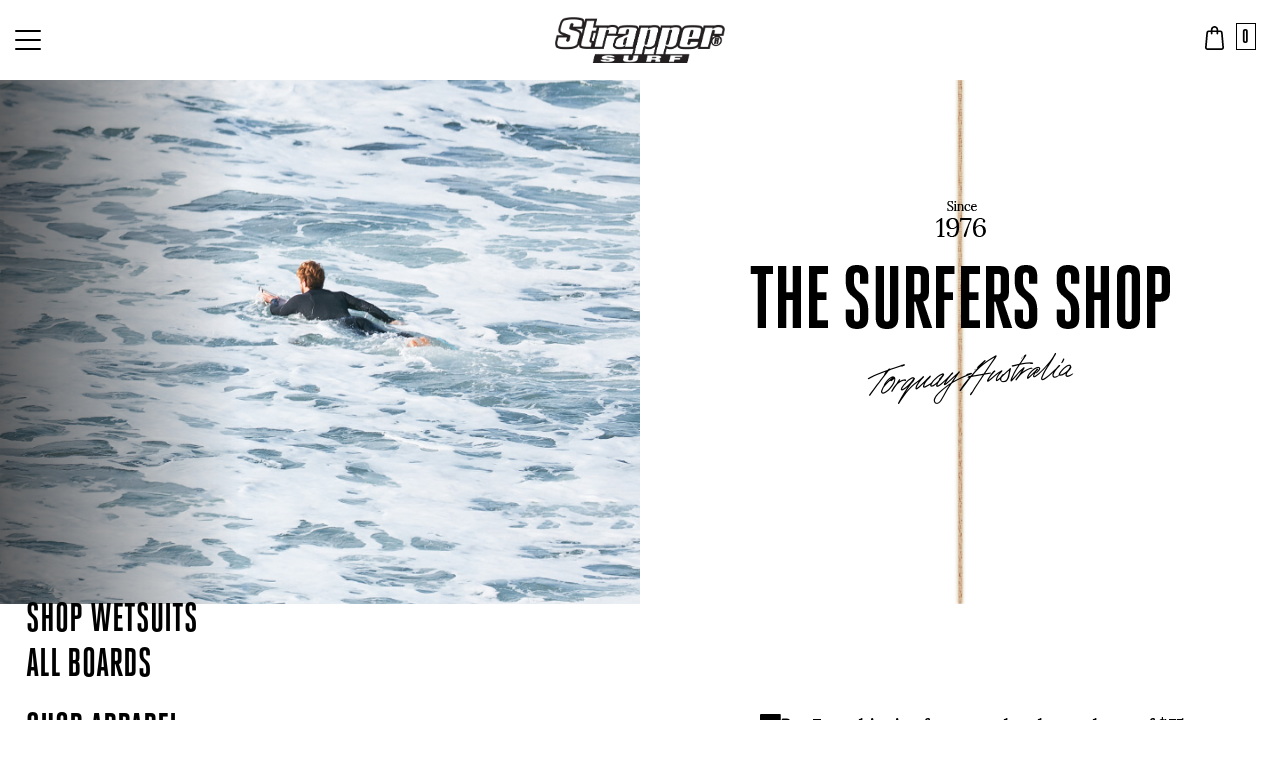

--- FILE ---
content_type: text/html; charset=UTF-8
request_url: https://strapper.com.au/product-tag/83435/
body_size: 42413
content:
<!DOCTYPE html>
<html lang="en-AU" class="no-js">
<head>
	<meta charset="UTF-8">
	<meta name="viewport" content="width=device-width, initial-scale=1, maximum-scale=1">		
	<link rel="profile" href="http://gmpg.org/xfn/11">

	 <link href="https://fonts.googleapis.com/css?family=Lora:400,700" rel="stylesheet"> 

	 <link rel="stylesheet" href="https://use.typekit.net/cpk1cmu.css">
	
		
	<meta name='robots' content='index, follow, max-image-preview:large, max-snippet:-1, max-video-preview:-1' />
	<style>img:is([sizes="auto" i], [sizes^="auto," i]) { contain-intrinsic-size: 3000px 1500px }</style>
	
	<!-- This site is optimized with the Yoast SEO plugin v22.8 - https://yoast.com/wordpress/plugins/seo/ -->
	<title>83435 Archives - Strapper Surf</title>
	<link rel="canonical" href="https://strapper.com.au/product-tag/83435/" />
	<meta property="og:locale" content="en_US" />
	<meta property="og:type" content="article" />
	<meta property="og:title" content="83435 Archives - Strapper Surf" />
	<meta property="og:url" content="https://strapper.com.au/product-tag/83435/" />
	<meta property="og:site_name" content="Strapper Surf" />
	<meta name="twitter:card" content="summary_large_image" />
	<script type="application/ld+json" class="yoast-schema-graph">{"@context":"https://schema.org","@graph":[{"@type":"CollectionPage","@id":"https://strapper.com.au/product-tag/83435/","url":"https://strapper.com.au/product-tag/83435/","name":"83435 Archives - Strapper Surf","isPartOf":{"@id":"https://strapper.com.au/#website"},"primaryImageOfPage":{"@id":"https://strapper.com.au/product-tag/83435/#primaryimage"},"image":{"@id":"https://strapper.com.au/product-tag/83435/#primaryimage"},"thumbnailUrl":"https://a0698b-cdn.hostarray.com.au/wp-content/uploads/2025/09/osi_pimg_5350_vw920g_0.jpg","breadcrumb":{"@id":"https://strapper.com.au/product-tag/83435/#breadcrumb"},"inLanguage":"en-AU"},{"@type":"ImageObject","inLanguage":"en-AU","@id":"https://strapper.com.au/product-tag/83435/#primaryimage","url":"https://a0698b-cdn.hostarray.com.au/wp-content/uploads/2025/09/osi_pimg_5350_vw920g_0.jpg","contentUrl":"https://a0698b-cdn.hostarray.com.au/wp-content/uploads/2025/09/osi_pimg_5350_vw920g_0.jpg","width":594,"height":644},{"@type":"BreadcrumbList","@id":"https://strapper.com.au/product-tag/83435/#breadcrumb","itemListElement":[{"@type":"ListItem","position":1,"name":"Home","item":"https://strapper.com.au/"},{"@type":"ListItem","position":2,"name":"83435"}]},{"@type":"WebSite","@id":"https://strapper.com.au/#website","url":"https://strapper.com.au/","name":"Strapper Surf","description":"","publisher":{"@id":"https://strapper.com.au/#organization"},"potentialAction":[{"@type":"SearchAction","target":{"@type":"EntryPoint","urlTemplate":"https://strapper.com.au/?s={search_term_string}"},"query-input":"required name=search_term_string"}],"inLanguage":"en-AU"},{"@type":"Organization","@id":"https://strapper.com.au/#organization","name":"Strapper Surf","url":"https://strapper.com.au/","logo":{"@type":"ImageObject","inLanguage":"en-AU","@id":"https://strapper.com.au/#/schema/logo/image/","url":"https://a0698b-cdn.hostarray.com.au/wp-content/uploads/2019/02/logo.png","contentUrl":"https://a0698b-cdn.hostarray.com.au/wp-content/uploads/2019/02/logo.png","width":485,"height":130,"caption":"Strapper Surf"},"image":{"@id":"https://strapper.com.au/#/schema/logo/image/"}}]}</script>
	<!-- / Yoast SEO plugin. -->


<link rel='dns-prefetch' href='//maxcdn.bootstrapcdn.com' />
<link rel='dns-prefetch' href='//player.vimeo.com' />
<link rel='dns-prefetch' href='//code.jquery.com' />
<link rel="alternate" type="application/rss+xml" title="Strapper Surf &raquo; 83435 Tag Feed" href="https://strapper.com.au/product-tag/83435/feed/" />
<script type="text/javascript">
/* <![CDATA[ */
window._wpemojiSettings = {"baseUrl":"https:\/\/s.w.org\/images\/core\/emoji\/16.0.1\/72x72\/","ext":".png","svgUrl":"https:\/\/s.w.org\/images\/core\/emoji\/16.0.1\/svg\/","svgExt":".svg","source":{"concatemoji":"https:\/\/a0698b-cdn.hostarray.com.au\/wp-includes\/js\/wp-emoji-release.min.js?ver=6.8.3"}};
/*! This file is auto-generated */
!function(s,n){var o,i,e;function c(e){try{var t={supportTests:e,timestamp:(new Date).valueOf()};sessionStorage.setItem(o,JSON.stringify(t))}catch(e){}}function p(e,t,n){e.clearRect(0,0,e.canvas.width,e.canvas.height),e.fillText(t,0,0);var t=new Uint32Array(e.getImageData(0,0,e.canvas.width,e.canvas.height).data),a=(e.clearRect(0,0,e.canvas.width,e.canvas.height),e.fillText(n,0,0),new Uint32Array(e.getImageData(0,0,e.canvas.width,e.canvas.height).data));return t.every(function(e,t){return e===a[t]})}function u(e,t){e.clearRect(0,0,e.canvas.width,e.canvas.height),e.fillText(t,0,0);for(var n=e.getImageData(16,16,1,1),a=0;a<n.data.length;a++)if(0!==n.data[a])return!1;return!0}function f(e,t,n,a){switch(t){case"flag":return n(e,"\ud83c\udff3\ufe0f\u200d\u26a7\ufe0f","\ud83c\udff3\ufe0f\u200b\u26a7\ufe0f")?!1:!n(e,"\ud83c\udde8\ud83c\uddf6","\ud83c\udde8\u200b\ud83c\uddf6")&&!n(e,"\ud83c\udff4\udb40\udc67\udb40\udc62\udb40\udc65\udb40\udc6e\udb40\udc67\udb40\udc7f","\ud83c\udff4\u200b\udb40\udc67\u200b\udb40\udc62\u200b\udb40\udc65\u200b\udb40\udc6e\u200b\udb40\udc67\u200b\udb40\udc7f");case"emoji":return!a(e,"\ud83e\udedf")}return!1}function g(e,t,n,a){var r="undefined"!=typeof WorkerGlobalScope&&self instanceof WorkerGlobalScope?new OffscreenCanvas(300,150):s.createElement("canvas"),o=r.getContext("2d",{willReadFrequently:!0}),i=(o.textBaseline="top",o.font="600 32px Arial",{});return e.forEach(function(e){i[e]=t(o,e,n,a)}),i}function t(e){var t=s.createElement("script");t.src=e,t.defer=!0,s.head.appendChild(t)}"undefined"!=typeof Promise&&(o="wpEmojiSettingsSupports",i=["flag","emoji"],n.supports={everything:!0,everythingExceptFlag:!0},e=new Promise(function(e){s.addEventListener("DOMContentLoaded",e,{once:!0})}),new Promise(function(t){var n=function(){try{var e=JSON.parse(sessionStorage.getItem(o));if("object"==typeof e&&"number"==typeof e.timestamp&&(new Date).valueOf()<e.timestamp+604800&&"object"==typeof e.supportTests)return e.supportTests}catch(e){}return null}();if(!n){if("undefined"!=typeof Worker&&"undefined"!=typeof OffscreenCanvas&&"undefined"!=typeof URL&&URL.createObjectURL&&"undefined"!=typeof Blob)try{var e="postMessage("+g.toString()+"("+[JSON.stringify(i),f.toString(),p.toString(),u.toString()].join(",")+"));",a=new Blob([e],{type:"text/javascript"}),r=new Worker(URL.createObjectURL(a),{name:"wpTestEmojiSupports"});return void(r.onmessage=function(e){c(n=e.data),r.terminate(),t(n)})}catch(e){}c(n=g(i,f,p,u))}t(n)}).then(function(e){for(var t in e)n.supports[t]=e[t],n.supports.everything=n.supports.everything&&n.supports[t],"flag"!==t&&(n.supports.everythingExceptFlag=n.supports.everythingExceptFlag&&n.supports[t]);n.supports.everythingExceptFlag=n.supports.everythingExceptFlag&&!n.supports.flag,n.DOMReady=!1,n.readyCallback=function(){n.DOMReady=!0}}).then(function(){return e}).then(function(){var e;n.supports.everything||(n.readyCallback(),(e=n.source||{}).concatemoji?t(e.concatemoji):e.wpemoji&&e.twemoji&&(t(e.twemoji),t(e.wpemoji)))}))}((window,document),window._wpemojiSettings);
/* ]]> */
</script>
<link rel='stylesheet' id='sbi_styles-css' href='https://a0698b-cdn.hostarray.com.au/wp-content/plugins/instagram-feed-pro/css/sbi-styles.min.css?ver=6.3.5' type='text/css' media='all' />
<style id='wp-emoji-styles-inline-css' type='text/css'>

	img.wp-smiley, img.emoji {
		display: inline !important;
		border: none !important;
		box-shadow: none !important;
		height: 1em !important;
		width: 1em !important;
		margin: 0 0.07em !important;
		vertical-align: -0.1em !important;
		background: none !important;
		padding: 0 !important;
	}
</style>
<link rel='stylesheet' id='wp-block-library-css' href='https://a0698b-cdn.hostarray.com.au/wp-includes/css/dist/block-library/style.min.css?ver=6.8.3' type='text/css' media='all' />
<style id='classic-theme-styles-inline-css' type='text/css'>
/*! This file is auto-generated */
.wp-block-button__link{color:#fff;background-color:#32373c;border-radius:9999px;box-shadow:none;text-decoration:none;padding:calc(.667em + 2px) calc(1.333em + 2px);font-size:1.125em}.wp-block-file__button{background:#32373c;color:#fff;text-decoration:none}
</style>
<style id='global-styles-inline-css' type='text/css'>
:root{--wp--preset--aspect-ratio--square: 1;--wp--preset--aspect-ratio--4-3: 4/3;--wp--preset--aspect-ratio--3-4: 3/4;--wp--preset--aspect-ratio--3-2: 3/2;--wp--preset--aspect-ratio--2-3: 2/3;--wp--preset--aspect-ratio--16-9: 16/9;--wp--preset--aspect-ratio--9-16: 9/16;--wp--preset--color--black: #000000;--wp--preset--color--cyan-bluish-gray: #abb8c3;--wp--preset--color--white: #ffffff;--wp--preset--color--pale-pink: #f78da7;--wp--preset--color--vivid-red: #cf2e2e;--wp--preset--color--luminous-vivid-orange: #ff6900;--wp--preset--color--luminous-vivid-amber: #fcb900;--wp--preset--color--light-green-cyan: #7bdcb5;--wp--preset--color--vivid-green-cyan: #00d084;--wp--preset--color--pale-cyan-blue: #8ed1fc;--wp--preset--color--vivid-cyan-blue: #0693e3;--wp--preset--color--vivid-purple: #9b51e0;--wp--preset--gradient--vivid-cyan-blue-to-vivid-purple: linear-gradient(135deg,rgba(6,147,227,1) 0%,rgb(155,81,224) 100%);--wp--preset--gradient--light-green-cyan-to-vivid-green-cyan: linear-gradient(135deg,rgb(122,220,180) 0%,rgb(0,208,130) 100%);--wp--preset--gradient--luminous-vivid-amber-to-luminous-vivid-orange: linear-gradient(135deg,rgba(252,185,0,1) 0%,rgba(255,105,0,1) 100%);--wp--preset--gradient--luminous-vivid-orange-to-vivid-red: linear-gradient(135deg,rgba(255,105,0,1) 0%,rgb(207,46,46) 100%);--wp--preset--gradient--very-light-gray-to-cyan-bluish-gray: linear-gradient(135deg,rgb(238,238,238) 0%,rgb(169,184,195) 100%);--wp--preset--gradient--cool-to-warm-spectrum: linear-gradient(135deg,rgb(74,234,220) 0%,rgb(151,120,209) 20%,rgb(207,42,186) 40%,rgb(238,44,130) 60%,rgb(251,105,98) 80%,rgb(254,248,76) 100%);--wp--preset--gradient--blush-light-purple: linear-gradient(135deg,rgb(255,206,236) 0%,rgb(152,150,240) 100%);--wp--preset--gradient--blush-bordeaux: linear-gradient(135deg,rgb(254,205,165) 0%,rgb(254,45,45) 50%,rgb(107,0,62) 100%);--wp--preset--gradient--luminous-dusk: linear-gradient(135deg,rgb(255,203,112) 0%,rgb(199,81,192) 50%,rgb(65,88,208) 100%);--wp--preset--gradient--pale-ocean: linear-gradient(135deg,rgb(255,245,203) 0%,rgb(182,227,212) 50%,rgb(51,167,181) 100%);--wp--preset--gradient--electric-grass: linear-gradient(135deg,rgb(202,248,128) 0%,rgb(113,206,126) 100%);--wp--preset--gradient--midnight: linear-gradient(135deg,rgb(2,3,129) 0%,rgb(40,116,252) 100%);--wp--preset--font-size--small: 13px;--wp--preset--font-size--medium: 20px;--wp--preset--font-size--large: 36px;--wp--preset--font-size--x-large: 42px;--wp--preset--spacing--20: 0.44rem;--wp--preset--spacing--30: 0.67rem;--wp--preset--spacing--40: 1rem;--wp--preset--spacing--50: 1.5rem;--wp--preset--spacing--60: 2.25rem;--wp--preset--spacing--70: 3.38rem;--wp--preset--spacing--80: 5.06rem;--wp--preset--shadow--natural: 6px 6px 9px rgba(0, 0, 0, 0.2);--wp--preset--shadow--deep: 12px 12px 50px rgba(0, 0, 0, 0.4);--wp--preset--shadow--sharp: 6px 6px 0px rgba(0, 0, 0, 0.2);--wp--preset--shadow--outlined: 6px 6px 0px -3px rgba(255, 255, 255, 1), 6px 6px rgba(0, 0, 0, 1);--wp--preset--shadow--crisp: 6px 6px 0px rgba(0, 0, 0, 1);}:where(.is-layout-flex){gap: 0.5em;}:where(.is-layout-grid){gap: 0.5em;}body .is-layout-flex{display: flex;}.is-layout-flex{flex-wrap: wrap;align-items: center;}.is-layout-flex > :is(*, div){margin: 0;}body .is-layout-grid{display: grid;}.is-layout-grid > :is(*, div){margin: 0;}:where(.wp-block-columns.is-layout-flex){gap: 2em;}:where(.wp-block-columns.is-layout-grid){gap: 2em;}:where(.wp-block-post-template.is-layout-flex){gap: 1.25em;}:where(.wp-block-post-template.is-layout-grid){gap: 1.25em;}.has-black-color{color: var(--wp--preset--color--black) !important;}.has-cyan-bluish-gray-color{color: var(--wp--preset--color--cyan-bluish-gray) !important;}.has-white-color{color: var(--wp--preset--color--white) !important;}.has-pale-pink-color{color: var(--wp--preset--color--pale-pink) !important;}.has-vivid-red-color{color: var(--wp--preset--color--vivid-red) !important;}.has-luminous-vivid-orange-color{color: var(--wp--preset--color--luminous-vivid-orange) !important;}.has-luminous-vivid-amber-color{color: var(--wp--preset--color--luminous-vivid-amber) !important;}.has-light-green-cyan-color{color: var(--wp--preset--color--light-green-cyan) !important;}.has-vivid-green-cyan-color{color: var(--wp--preset--color--vivid-green-cyan) !important;}.has-pale-cyan-blue-color{color: var(--wp--preset--color--pale-cyan-blue) !important;}.has-vivid-cyan-blue-color{color: var(--wp--preset--color--vivid-cyan-blue) !important;}.has-vivid-purple-color{color: var(--wp--preset--color--vivid-purple) !important;}.has-black-background-color{background-color: var(--wp--preset--color--black) !important;}.has-cyan-bluish-gray-background-color{background-color: var(--wp--preset--color--cyan-bluish-gray) !important;}.has-white-background-color{background-color: var(--wp--preset--color--white) !important;}.has-pale-pink-background-color{background-color: var(--wp--preset--color--pale-pink) !important;}.has-vivid-red-background-color{background-color: var(--wp--preset--color--vivid-red) !important;}.has-luminous-vivid-orange-background-color{background-color: var(--wp--preset--color--luminous-vivid-orange) !important;}.has-luminous-vivid-amber-background-color{background-color: var(--wp--preset--color--luminous-vivid-amber) !important;}.has-light-green-cyan-background-color{background-color: var(--wp--preset--color--light-green-cyan) !important;}.has-vivid-green-cyan-background-color{background-color: var(--wp--preset--color--vivid-green-cyan) !important;}.has-pale-cyan-blue-background-color{background-color: var(--wp--preset--color--pale-cyan-blue) !important;}.has-vivid-cyan-blue-background-color{background-color: var(--wp--preset--color--vivid-cyan-blue) !important;}.has-vivid-purple-background-color{background-color: var(--wp--preset--color--vivid-purple) !important;}.has-black-border-color{border-color: var(--wp--preset--color--black) !important;}.has-cyan-bluish-gray-border-color{border-color: var(--wp--preset--color--cyan-bluish-gray) !important;}.has-white-border-color{border-color: var(--wp--preset--color--white) !important;}.has-pale-pink-border-color{border-color: var(--wp--preset--color--pale-pink) !important;}.has-vivid-red-border-color{border-color: var(--wp--preset--color--vivid-red) !important;}.has-luminous-vivid-orange-border-color{border-color: var(--wp--preset--color--luminous-vivid-orange) !important;}.has-luminous-vivid-amber-border-color{border-color: var(--wp--preset--color--luminous-vivid-amber) !important;}.has-light-green-cyan-border-color{border-color: var(--wp--preset--color--light-green-cyan) !important;}.has-vivid-green-cyan-border-color{border-color: var(--wp--preset--color--vivid-green-cyan) !important;}.has-pale-cyan-blue-border-color{border-color: var(--wp--preset--color--pale-cyan-blue) !important;}.has-vivid-cyan-blue-border-color{border-color: var(--wp--preset--color--vivid-cyan-blue) !important;}.has-vivid-purple-border-color{border-color: var(--wp--preset--color--vivid-purple) !important;}.has-vivid-cyan-blue-to-vivid-purple-gradient-background{background: var(--wp--preset--gradient--vivid-cyan-blue-to-vivid-purple) !important;}.has-light-green-cyan-to-vivid-green-cyan-gradient-background{background: var(--wp--preset--gradient--light-green-cyan-to-vivid-green-cyan) !important;}.has-luminous-vivid-amber-to-luminous-vivid-orange-gradient-background{background: var(--wp--preset--gradient--luminous-vivid-amber-to-luminous-vivid-orange) !important;}.has-luminous-vivid-orange-to-vivid-red-gradient-background{background: var(--wp--preset--gradient--luminous-vivid-orange-to-vivid-red) !important;}.has-very-light-gray-to-cyan-bluish-gray-gradient-background{background: var(--wp--preset--gradient--very-light-gray-to-cyan-bluish-gray) !important;}.has-cool-to-warm-spectrum-gradient-background{background: var(--wp--preset--gradient--cool-to-warm-spectrum) !important;}.has-blush-light-purple-gradient-background{background: var(--wp--preset--gradient--blush-light-purple) !important;}.has-blush-bordeaux-gradient-background{background: var(--wp--preset--gradient--blush-bordeaux) !important;}.has-luminous-dusk-gradient-background{background: var(--wp--preset--gradient--luminous-dusk) !important;}.has-pale-ocean-gradient-background{background: var(--wp--preset--gradient--pale-ocean) !important;}.has-electric-grass-gradient-background{background: var(--wp--preset--gradient--electric-grass) !important;}.has-midnight-gradient-background{background: var(--wp--preset--gradient--midnight) !important;}.has-small-font-size{font-size: var(--wp--preset--font-size--small) !important;}.has-medium-font-size{font-size: var(--wp--preset--font-size--medium) !important;}.has-large-font-size{font-size: var(--wp--preset--font-size--large) !important;}.has-x-large-font-size{font-size: var(--wp--preset--font-size--x-large) !important;}
:where(.wp-block-post-template.is-layout-flex){gap: 1.25em;}:where(.wp-block-post-template.is-layout-grid){gap: 1.25em;}
:where(.wp-block-columns.is-layout-flex){gap: 2em;}:where(.wp-block-columns.is-layout-grid){gap: 2em;}
:root :where(.wp-block-pullquote){font-size: 1.5em;line-height: 1.6;}
</style>
<link rel='stylesheet' id='woocommerce-layout-css' href='https://a0698b-cdn.hostarray.com.au/wp-content/plugins/woocommerce/assets/css/woocommerce-layout.css?ver=10.3.5' type='text/css' media='all' />
<link rel='stylesheet' id='woocommerce-general-css' href='https://a0698b-cdn.hostarray.com.au/wp-content/plugins/woocommerce/assets/css/woocommerce.css?ver=10.3.5' type='text/css' media='all' />
<style id='woocommerce-inline-inline-css' type='text/css'>
.woocommerce form .form-row .required { visibility: visible; }
</style>
<link rel='stylesheet' id='brands-styles-css' href='https://a0698b-cdn.hostarray.com.au/wp-content/plugins/woocommerce/assets/css/brands.css?ver=10.3.5' type='text/css' media='all' />
<link rel='stylesheet' id='fontawesome-css' href='//maxcdn.bootstrapcdn.com/font-awesome/4.7.0/css/font-awesome.min.css?ver=6.8.3' type='text/css' media='all' />
<link rel='stylesheet' id='main-style-css' href='https://a0698b-cdn.hostarray.com.au/wp-content/themes/strapper/dist/css/main.min.css?ver=20241113' type='text/css' media='all' />
<script type="text/javascript" src="https://code.jquery.com/jquery-2.2.4.min.js?ver=6.8.3" id="jquery-js"></script>
<script type="text/javascript" src="https://a0698b-cdn.hostarray.com.au/wp-content/plugins/woocommerce/assets/js/jquery-blockui/jquery.blockUI.min.js?ver=2.7.0-wc.10.3.5" id="wc-jquery-blockui-js" defer="defer" data-wp-strategy="defer"></script>
<script type="text/javascript" id="wc-add-to-cart-js-extra">
/* <![CDATA[ */
var wc_add_to_cart_params = {"ajax_url":"\/wp-admin\/admin-ajax.php","wc_ajax_url":"\/?wc-ajax=%%endpoint%%","i18n_view_cart":"View cart","cart_url":"https:\/\/strapper.com.au\/cart\/","is_cart":"","cart_redirect_after_add":"no"};
/* ]]> */
</script>
<script type="text/javascript" src="https://a0698b-cdn.hostarray.com.au/wp-content/plugins/woocommerce/assets/js/frontend/add-to-cart.min.js?ver=10.3.5" id="wc-add-to-cart-js" defer="defer" data-wp-strategy="defer"></script>
<script type="text/javascript" src="https://a0698b-cdn.hostarray.com.au/wp-content/plugins/woocommerce/assets/js/js-cookie/js.cookie.min.js?ver=2.1.4-wc.10.3.5" id="wc-js-cookie-js" defer="defer" data-wp-strategy="defer"></script>
<script type="text/javascript" id="woocommerce-js-extra">
/* <![CDATA[ */
var woocommerce_params = {"ajax_url":"\/wp-admin\/admin-ajax.php","wc_ajax_url":"\/?wc-ajax=%%endpoint%%","i18n_password_show":"Show password","i18n_password_hide":"Hide password"};
/* ]]> */
</script>
<script type="text/javascript" src="https://a0698b-cdn.hostarray.com.au/wp-content/plugins/woocommerce/assets/js/frontend/woocommerce.min.js?ver=10.3.5" id="woocommerce-js" defer="defer" data-wp-strategy="defer"></script>
<link rel="https://api.w.org/" href="https://strapper.com.au/wp-json/" /><link rel="alternate" title="JSON" type="application/json" href="https://strapper.com.au/wp-json/wp/v2/product_tag/3469" /><link rel="EditURI" type="application/rsd+xml" title="RSD" href="https://strapper.com.au/xmlrpc.php?rsd" />
<meta name="generator" content="WordPress 6.8.3" />
<meta name="generator" content="WooCommerce 10.3.5" />
<script>  var el_i13_login_captcha=null; var el_i13_register_captcha=null; </script><style>.post-thumbnail img[src$='.svg'] { width: 100%; height: auto; }</style><!-- Starting: WooCommerce Conversion Tracking (https://wordpress.org/plugins/woocommerce-conversion-tracking/) -->
		<script>
			!function(f,b,e,v,n,t,s){if(f.fbq)return;n=f.fbq=function(){n.callMethod?
				n.callMethod.apply(n,arguments):n.queue.push(arguments)};if(!f._fbq)f._fbq=n;
				n.push=n;n.loaded=!0;n.version='2.0';n.queue=[];t=b.createElement(e);t.async=!0;
				t.src=v;s=b.getElementsByTagName(e)[0];s.parentNode.insertBefore(t,s)}(window,
				document,'script','https://connect.facebook.net/en_US/fbevents.js');
			fbq('init', '484981895775047', {});fbq('track', 'PageView', {});		</script>

		<!--  <noscript><img height="1" width="1" style="display:none"
		 src="https://www.facebook.com/tr?id=1336191666485656&ev=PageView&noscript=1"
		 /></noscript> -->
				<script>
			(function (window, document) {
				if (window.wcfbq) return;
				window.wcfbq = (function () {
					if (arguments.length > 0) {
						var pixelId, trackType, contentObj;

						if (typeof arguments[0] == 'string') pixelId = arguments[0];
						if (typeof arguments[1] == 'string') trackType = arguments[1];
						if (typeof arguments[2] == 'object') contentObj = arguments[2];

						var params = [];
						if (typeof pixelId === 'string' && pixelId.replace(/\s+/gi, '') != '' &&
							typeof trackType === 'string' && trackType.replace(/\s+/gi, '')) {
							params.push('id=' + encodeURIComponent(pixelId));
							switch (trackType) {
								case 'PageView':
								case 'ViewContent':
								case 'Search':
								case 'AddToCart':
								case 'InitiateCheckout':
								case 'AddPaymentInfo':
								case 'Lead':
								case 'CompleteRegistration':
								case 'Purchase':
								case 'AddToWishlist':
									params.push('ev=' + encodeURIComponent(trackType));
									break;
								default:
									return;
							}

							params.push('dl=' + encodeURIComponent(document.location.href));
							if (document.referrer) params.push('rl=' + encodeURIComponent(document.referrer));
							params.push('if=false');
							params.push('ts=' + new Date().getTime());

							if (typeof contentObj == 'object') {
								for (var u in contentObj) {
									if (typeof contentObj[u] == 'object' && contentObj[u] instanceof Array) {
										if (contentObj[u].length > 0) {
											for (var y = 0; y < contentObj[u].length; y++) { contentObj[u][y] = (contentObj[u][y] + '').replace(/^\s+|\s+$/gi, '').replace(/\s+/gi, ' ').replace(/,/gi, '§'); }
											params.push('cd[' + u + ']=' + encodeURIComponent(contentObj[u].join(',').replace(/^/gi, '[\'').replace(/$/gi, '\']').replace(/,/gi, '\',\'').replace(/§/gi, '\,')));
										}
									}
									else if (typeof contentObj[u] == 'string')
										params.push('cd[' + u + ']=' + encodeURIComponent(contentObj[u]));
								}
							}

							params.push('v=' + encodeURIComponent('2.7.19'));

							var imgId = new Date().getTime();
							var img = document.createElement('img');
							img.id = 'fb_' + imgId, img.src = 'https://www.facebook.com/tr/?' + params.join('&'), img.width = 1, img.height = 1, img.style = 'display:none;';
							document.body.appendChild(img);
							window.setTimeout(function () { var t = document.getElementById('fb_' + imgId); t.parentElement.removeChild(t); }, 1000);
						}
					}
				});
			})(window, document);
		</script>
				<script type="text/javascript">
			jQuery( function( $ ) {
				$(document).on('added_to_cart', function ( event, fragments, hash, button ) {
					var currencySymbol = $($(button.get()[0]).closest('.product')
						.find('.woocommerce-Price-currencySymbol').get()[0]).text();

					var price = $(button.get()[0]).closest('.product').find('.amount').text();
					var originalPrice = price.split(currencySymbol).slice(-1).pop();

					var settings = [{"pixel_id":"484981895775047","events":{"AddToCart":"on","InitiateCheckout":"on","Purchase":"on","Registration":"on"}}];
					$.each( settings, function( index, setting ) {
						if ( 'AddToCart' in setting.events ) {
							wcfbq(setting.pixel_id, 'AddToCart', {
								content_ids: [ $(button).data('product_id') ],
								content_type: 'product',
								value: originalPrice,
								currency: 'AUD',
							});
						}

					} );
				});
			});
		</script>
		        <script async src="https://www.googletagmanager.com/gtag/js?id=AW-471814916"></script>
        <script>
            window.dataLayer = window.dataLayer || [];
            function gtag(){dataLayer.push(arguments)};
            gtag('js', new Date());

            gtag('config', 'AW-471814916');
        </script>
        <!-- End: WooCommerce Conversion Tracking Codes -->
<!-- Google site verification - Google for WooCommerce -->
<meta name="google-site-verification" content="CBnZJoEocgdhM_4iuglan1Pifuf0A77IEk4CtK10VOI" />
	<noscript><style>.woocommerce-product-gallery{ opacity: 1 !important; }</style></noscript>
			<!-- Facebook Pixel Code -->
		<script>
			!function (f, b, e, v, n, t, s) {
				if (f.fbq) return;
				n = f.fbq = function () {
					n.callMethod ?
						n.callMethod.apply(n, arguments) : n.queue.push(arguments)
				};
				if (!f._fbq) f._fbq = n;
				n.push = n;
				n.loaded = !0;
				n.version = '2.0';
				n.queue = [];
				t = b.createElement(e);
				t.async = !0;
				t.src = v;
				s = b.getElementsByTagName(e)[0];
				s.parentNode.insertBefore(t, s)
			}(window, document, 'script',
				'https://connect.facebook.net/en_US/fbevents.js');
			fbq('init', '484981895775047');
					fbq( 'track', 'PageView' );
				</script>
		
		<!-- Global site tag (gtag.js) - Google Ads: AW-471814916 - Google for WooCommerce -->
		<script async src="https://www.googletagmanager.com/gtag/js?id=AW-471814916"></script>
		<script>
			window.dataLayer = window.dataLayer || [];
			function gtag() { dataLayer.push(arguments); }
			gtag( 'consent', 'default', {
				analytics_storage: 'denied',
				ad_storage: 'denied',
				ad_user_data: 'denied',
				ad_personalization: 'denied',
				region: ['AT', 'BE', 'BG', 'HR', 'CY', 'CZ', 'DK', 'EE', 'FI', 'FR', 'DE', 'GR', 'HU', 'IS', 'IE', 'IT', 'LV', 'LI', 'LT', 'LU', 'MT', 'NL', 'NO', 'PL', 'PT', 'RO', 'SK', 'SI', 'ES', 'SE', 'GB', 'CH'],
				wait_for_update: 500,
			} );
			gtag('js', new Date());
			gtag('set', 'developer_id.dOGY3NW', true);
			gtag("config", "AW-471814916", { "groups": "GLA", "send_page_view": false });		</script>

		
	<script type="text/javascript">
		var _ajaxurl = 'https://strapper.com.au/wp-admin/admin-ajax.php';
		var _pageid = '8158512';
		var _imagedir = 'https://strapper.com.au/wp-content/themes/strapper/images';
	</script>

	<script type='text/javascript'>
	(function (d, t) {
	  var bh = d.createElement(t), s = d.getElementsByTagName(t)[0];
	  bh.type = 'text/javascript';
	  bh.src = 'https://www.bugherd.com/sidebarv2.js?apikey=eyqbxotduumyyiptro8rpg';
	  s.parentNode.insertBefore(bh, s);
	  })(document, 'script');
	</script>
	
    	
    <!-- Global Site Tag (gtag.js) - Google Analytics -->
    <script async src="https://www.googletagmanager.com/gtag/js?id=G-9TXCNK2PPW"></script>
    <script>
      window.dataLayer = window.dataLayer || [];
      function gtag(){dataLayer.push(arguments);}
      gtag('js', new Date());
      gtag('config', 'G-9TXCNK2PPW');
    </script>

</head>
<body class="archive tax-product_tag term-3469 wp-theme-strapper theme-strapper woocommerce woocommerce-page woocommerce-no-js">

<div id="top"></div>
<div class="wrapper">

	<header class="siteheader">

		<div class="site-header__mobile-menu">

			<div class="menu-item-search">
				<div class="search-wrapper">
					<img src="https://a0698b-cdn.hostarray.com.au/wp-content/themes/strapper/images/icons/search.svg" class="search-logo"/>
					<form action="https://strapper.com.au" method="GET">
						<input name="s" value="" class="search-input" placeholder="Search"/>
					</form>
				</div>
			</div>

				
    <ul id="menu-shop-menu" class="menu">
                                    <li class="menu-item menu-item-type-taxonomy menu-item-object-product_cat menu-item-has-children menu-item-7155244">
                    <a href="https://strapper.com.au/product-category/mens/">Mens</a>
                    <ul class="sub-menu">
                                                    <li class="menu-item menu-item-type-taxonomy menu-item-has-children menu-item-object-product_cat menu-item-7155245">
                                <a href="https://strapper.com.au/product-category/mens/apparel-mens/">Apparel</a>
                                                                    <ul class="sub-menu">
                                                                                    <li class="menu-item menu-item-type-taxonomy menu-item-object-product_cat menu-item-7155251">
                                                <a href="https://strapper.com.au/product-category/mens/apparel-mens/t-shirts-apparel-mens/">T-shirts / Shirts</a>
                                            </li>
                                                                                    <li class="menu-item menu-item-type-taxonomy menu-item-object-product_cat menu-item-7155249">
                                                <a href="https://strapper.com.au/product-category/mens/apparel-mens/hoodies/">Hoodies</a>
                                            </li>
                                                                                    <li class="menu-item menu-item-type-taxonomy menu-item-object-product_cat menu-item-7155246">
                                                <a href="https://strapper.com.au/product-category/mens/apparel-mens/crew_fleece/">Fleece</a>
                                            </li>
                                                                                    <li class="menu-item menu-item-type-taxonomy menu-item-object-product_cat menu-item-7155252">
                                                <a href="https://strapper.com.au/product-category/mens/apparel-mens/track_pants/">Track Pants</a>
                                            </li>
                                                                                    <li class="menu-item menu-item-type-taxonomy menu-item-object-product_cat menu-item-7155250">
                                                <a href="https://strapper.com.au/product-category/mens/apparel-mens/jeans_and_pants/">Jeans / Pants</a>
                                            </li>
                                                                                    <li class="menu-item menu-item-type-taxonomy menu-item-object-product_cat menu-item-7155247">
                                                <a href="https://strapper.com.au/product-category/mens/apparel-mens/ft_board/">Shorts</a>
                                            </li>
                                                                                    <li class="menu-item menu-item-type-taxonomy menu-item-object-product_cat menu-item-7155248">
                                                <a href="https://strapper.com.au/product-category/mens/apparel-mens/headwear-apparel-mens/">Headwear</a>
                                            </li>
                                                                            </ul>
                                                            </li>
                                                    <li class="menu-item menu-item-type-taxonomy menu-item-has-children menu-item-object-product_cat menu-item-7155253">
                                <a href="https://strapper.com.au/product-category/mens/wetsuits-mens/">Wetsuits</a>
                                                                    <ul class="sub-menu">
                                                                                    <li class="menu-item menu-item-type-taxonomy menu-item-object-product_cat menu-item-7155256">
                                                <a href="https://strapper.com.au/product-category/mens/wetsuits-mens/steamers/">Steamers</a>
                                            </li>
                                                                                    <li class="menu-item menu-item-type-taxonomy menu-item-object-product_cat menu-item-7155255">
                                                <a href="https://strapper.com.au/product-category/mens/wetsuits-mens/spring_suits/">Spring Suits</a>
                                            </li>
                                                                                    <li class="menu-item menu-item-type-taxonomy menu-item-object-product_cat menu-item-7155254">
                                                <a href="https://strapper.com.au/product-category/mens/wetsuits-mens/rash_vests-wetsuits-mens/">Rash Vests</a>
                                            </li>
                                                                                    <li class="menu-item menu-item-type-taxonomy menu-item-object-product_cat menu-item-7155257">
                                                <a href="https://strapper.com.au/product-category/mens/wetsuits-mens/wetsuit_accessories/">Wetsuit Accessories</a>
                                            </li>
                                                                            </ul>
                                                            </li>
                                                 
                                                <li class="bottom-menu">
                            <a href="https://strapper.com.au/sale/"><img width="272" height="200" src="https://a0698b-cdn.hostarray.com.au/wp-content/uploads/2023/11/Feature-Tile-2.png" class="attachment-full size-full" alt="" decoding="async" fetchpriority="high" /></a>
                        </li>
                                                                    </ul>
                    
                </li>
                                                <li class="menu-item menu-item-type-taxonomy menu-item-object-product_cat menu-item-has-children menu-item-7155438">
                    <a href="https://strapper.com.au/product-category/womens/">Womens</a>
                    <ul class="sub-menu">
                                                    <li class="menu-item menu-item-type-taxonomy menu-item-has-children menu-item-object-product_cat menu-item-7155439">
                                <a href="https://strapper.com.au/product-category/womens/apparel-womens/">Apparel</a>
                                                                    <ul class="sub-menu">
                                                                                    <li class="menu-item menu-item-type-taxonomy menu-item-object-product_cat menu-item-7155445">
                                                <a href="https://strapper.com.au/product-category/womens/apparel-womens/t-shirts-apparel-womens/">Tops</a>
                                            </li>
                                                                                    <li class="menu-item menu-item-type-taxonomy menu-item-object-product_cat menu-item-7155440">
                                                <a href="https://strapper.com.au/product-category/womens/apparel-womens/crew_fleece-apparel-womens/">Fleece</a>
                                            </li>
                                                                                    <li class="menu-item menu-item-type-taxonomy menu-item-object-product_cat menu-item-7155444">
                                                <a href="https://strapper.com.au/product-category/womens/apparel-womens/skirts_and_shorts/">Skirts / Shorts</a>
                                            </li>
                                                                                    <li class="menu-item menu-item-type-taxonomy menu-item-object-product_cat menu-item-7155446">
                                                <a href="https://strapper.com.au/product-category/womens/apparel-womens/track_pants-apparel-womens/">Track Pants</a>
                                            </li>
                                                                                    <li class="menu-item menu-item-type-taxonomy menu-item-object-product_cat menu-item-7155443">
                                                <a href="https://strapper.com.au/product-category/womens/apparel-womens/jeans_and_pants-apparel-womens/">Jeans / Pants</a>
                                            </li>
                                                                                    <li class="menu-item menu-item-type-taxonomy menu-item-object-product_cat menu-item-7155442">
                                                <a href="https://strapper.com.au/product-category/womens/apparel-womens/headwear-apparel-womens/">Headwear</a>
                                            </li>
                                                                                    <li class="menu-item menu-item-type-taxonomy menu-item-object-product_cat menu-item-7155441">
                                                <a href="https://strapper.com.au/product-category/womens/apparel-womens/dresses_and_overalls/">Dresses / Overalls</a>
                                            </li>
                                                                            </ul>
                                                            </li>
                                                    <li class="menu-item menu-item-type-taxonomy menu-item-has-children menu-item-object-product_cat menu-item-7155448">
                                <a href="https://strapper.com.au/product-category/womens/wetsuits-womens/">Wetsuits</a>
                                                                    <ul class="sub-menu">
                                                                                    <li class="menu-item menu-item-type-taxonomy menu-item-object-product_cat menu-item-7155451">
                                                <a href="https://strapper.com.au/product-category/womens/wetsuits-womens/steamers-wetsuits-womens/">Steamers</a>
                                            </li>
                                                                                    <li class="menu-item menu-item-type-taxonomy menu-item-object-product_cat menu-item-7155450">
                                                <a href="https://strapper.com.au/product-category/womens/wetsuits-womens/spring_suits-wetsuits-womens/">Spring Suits</a>
                                            </li>
                                                                                    <li class="menu-item menu-item-type-taxonomy menu-item-object-product_cat menu-item-7155449">
                                                <a href="https://strapper.com.au/product-category/womens/wetsuits-womens/rash_vests-wetsuits-womens/">Rash Vests</a>
                                            </li>
                                                                            </ul>
                                                            </li>
                                                    <li class="menu-item menu-item-type-taxonomy menu-item-has-children menu-item-object-product_cat menu-item-7155447">
                                <a href="https://strapper.com.au/product-category/womens/swimwear/">Swimwear</a>
                                                                    <ul class="sub-menu">
                                                                                    <li class="menu-item menu-item-type-taxonomy menu-item-object-product_cat menu-item-7999829">
                                                <a href="https://strapper.com.au/product-category/womens/swimwear/swim_top/">Tops</a>
                                            </li>
                                                                                    <li class="menu-item menu-item-type-taxonomy menu-item-object-product_cat menu-item-7999828">
                                                <a href="https://strapper.com.au/product-category/womens/swimwear/swim_bot/">Bottoms</a>
                                            </li>
                                                                                    <li class="menu-item menu-item-type-taxonomy menu-item-object-product_cat menu-item-7999827">
                                                <a href="https://strapper.com.au/product-category/womens/swimwear/others-swimwear/">One Piece</a>
                                            </li>
                                                                            </ul>
                                                            </li>
                                                 
                                                <li class="bottom-menu">
                            <a href="https://strapper.com.au/sale/"><img width="272" height="200" src="https://a0698b-cdn.hostarray.com.au/wp-content/uploads/2023/11/Feature-Tile-2.png" class="attachment-full size-full" alt="" decoding="async" /></a>
                        </li>
                                                                    </ul>
                    
                </li>
                                                <li class="menu-item menu-item-type-taxonomy menu-item-object-product_cat menu-item-has-children menu-item-7155457">
                    <a href="https://strapper.com.au/product-category/youth/">Youth</a>
                    <ul class="sub-menu">
                                                    <li class="menu-item menu-item-type-taxonomy menu-item-has-children menu-item-object-product_cat menu-item-7155458">
                                <a href="https://strapper.com.au/product-category/youth/apparel-youth/">Apparel</a>
                                                                    <ul class="sub-menu">
                                                                                    <li class="menu-item menu-item-type-taxonomy menu-item-object-product_cat menu-item-7943520">
                                                <a href="https://strapper.com.au/product-category/youth/apparel-youth/t-shirts-apparel-youth/">T-shirts / Shirts</a>
                                            </li>
                                                                                    <li class="menu-item menu-item-type-taxonomy menu-item-object-product_cat menu-item-7943518">
                                                <a href="https://strapper.com.au/product-category/youth/apparel-youth/crew_fleece-apparel-youth/">Fleece</a>
                                            </li>
                                                                                    <li class="menu-item menu-item-type-taxonomy menu-item-object-product_cat menu-item-7155459">
                                                <a href="https://strapper.com.au/product-category/youth/apparel-youth/track_pants-apparel-youth/">Track Pants</a>
                                            </li>
                                                                                    <li class="menu-item menu-item-type-taxonomy menu-item-object-product_cat menu-item-7943519">
                                                <a href="https://strapper.com.au/product-category/youth/apparel-youth/ft_board-apparel-youth/">Shorts</a>
                                            </li>
                                                                                    <li class="menu-item menu-item-type-taxonomy menu-item-object-product_cat menu-item-7999343">
                                                <a href="https://strapper.com.au/product-category/youth/apparel-youth/jeans_and_pants-apparel-youth/">Jeans / Pants</a>
                                            </li>
                                                                            </ul>
                                                            </li>
                                                    <li class="menu-item menu-item-type-taxonomy menu-item-has-children menu-item-object-product_cat menu-item-7155460">
                                <a href="https://strapper.com.au/product-category/youth/wetsuits-youth/">Wetsuits</a>
                                                                    <ul class="sub-menu">
                                                                                    <li class="menu-item menu-item-type-taxonomy menu-item-object-product_cat menu-item-7155463">
                                                <a href="https://strapper.com.au/product-category/youth/wetsuits-youth/steamers-wetsuits-youth/">Steamers</a>
                                            </li>
                                                                                    <li class="menu-item menu-item-type-taxonomy menu-item-object-product_cat menu-item-7155462">
                                                <a href="https://strapper.com.au/product-category/youth/wetsuits-youth/spring_suits-wetsuits-youth/">Spring Suits</a>
                                            </li>
                                                                                    <li class="menu-item menu-item-type-taxonomy menu-item-object-product_cat menu-item-7155461">
                                                <a href="https://strapper.com.au/product-category/youth/wetsuits-youth/rash_vests-wetsuits-youth/">Rash Vests</a>
                                            </li>
                                                                            </ul>
                                                            </li>
                                                 
                                                <li class="bottom-menu">
                            <a href="https://strapper.com.au/sale/"><img width="272" height="200" src="https://a0698b-cdn.hostarray.com.au/wp-content/uploads/2023/11/Feature-Tile-2.png" class="attachment-full size-full" alt="" decoding="async" /></a>
                        </li>
                                                                    </ul>
                    
                </li>
                                                <li class="menu-item menu-item-type-taxonomy menu-item-object-product_cat menu-item-has-children menu-item-7155468">
                    <a href="https://strapper.com.au/product-category/footwear/">Footwear</a>
                    <ul class="sub-menu">
                                                    <li class="menu-item menu-item-type-taxonomy menu-item-has-children menu-item-object-product_cat menu-item-7155471">
                                <a href="https://strapper.com.au/product-category/footwear/footwear-footwear/shoes/">Shoes</a>
                                                                    <ul class="sub-menu">
                                                                                    <li class="menu-item menu-item-type-taxonomy menu-item-object-product_cat menu-item-7155469">
                                                <a href="https://strapper.com.au/product-category/footwear/footwear-footwear/kids-todlr/">Kids / Toddlers</a>
                                            </li>
                                                                            </ul>
                                                            </li>
                                                    <li class="menu-item menu-item-type-taxonomy menu-item-has-children menu-item-object-product_cat menu-item-7155472">
                                <a href="https://strapper.com.au/product-category/footwear/footwear-footwear/socks-footwear-footwear/">Socks</a>
                                                            </li>
                                                    <li class="menu-item menu-item-type-taxonomy menu-item-has-children menu-item-object-product_cat menu-item-7155470">
                                <a href="https://strapper.com.au/product-category/footwear/footwear-footwear/sandals_and_thongs/">Sandals / Thongs</a>
                                                            </li>
                                                 
                                                <li class="bottom-menu">
                            <a href="https://strapper.com.au/sale/"><img width="272" height="200" src="https://a0698b-cdn.hostarray.com.au/wp-content/uploads/2023/11/Feature-Tile-2.png" class="attachment-full size-full" alt="" decoding="async" /></a>
                        </li>
                                                                    </ul>
                    
                </li>
                                                <li class="menu-item menu-item-type-taxonomy menu-item-object-product_cat menu-item-has-children menu-item-7155476">
                    <a href="https://strapper.com.au/product-category/surfboards/">Surfboards</a>
                    <ul class="sub-menu">
                                                    <li class="menu-item menu-item-type-taxonomy menu-item-has-children menu-item-object-product_cat menu-item-7155478">
                                <a href="https://strapper.com.au/product-category/surfboards/surf-surfboards/performance_boards-surf-surfboards/">Performance</a>
                                                            </li>
                                                    <li class="menu-item menu-item-type-taxonomy menu-item-has-children menu-item-object-product_cat menu-item-7155477">
                                <a href="https://strapper.com.au/product-category/surfboards/surf-surfboards/fun_boards-surf-surfboards/">Fun Boards</a>
                                                            </li>
                                                    <li class="menu-item menu-item-type-taxonomy menu-item-has-children menu-item-object-product_cat menu-item-7501825">
                                <a href="https://strapper.com.au/product-category/surfboards/surf-surfboards/others-surf-surfboards/">SUPs</a>
                                                            </li>
                                                    <li class="menu-item menu-item-type-taxonomy menu-item-has-children menu-item-object-product_cat menu-item-7155475">
                                <a href="https://strapper.com.au/product-category/generic/surf-generic/custom_boards/">Custom Boards</a>
                                                            </li>
                                                 
                                                <li class="bottom-menu">
                            <a href="https://strapper.com.au/sale/"><img width="272" height="200" src="https://a0698b-cdn.hostarray.com.au/wp-content/uploads/2023/11/Feature-Tile-2.png" class="attachment-full size-full" alt="" decoding="async" /></a>
                        </li>
                                                                    </ul>
                    
                </li>
                                                <li class="menu-item menu-item-type-taxonomy menu-item-object-product_cat menu-item-has-children menu-item-7155494">
                    <a href="https://strapper.com.au/product-category/surf_hardware/">Surf Hardware</a>
                    <ul class="sub-menu">
                                                    <li class="menu-item menu-item-type-taxonomy menu-item-has-children menu-item-object-product_cat menu-item-7155480">
                                <a href="https://strapper.com.au/product-category/surf_hardware/">Surf Hardware</a>
                                                                    <ul class="sub-menu">
                                                                                    <li class="menu-item menu-item-type-taxonomy menu-item-object-product_cat menu-item-7155482">
                                                <a href="https://strapper.com.au/product-category/surf_hardware/surf-surf_hardware/boardcovers/">Boardcovers</a>
                                            </li>
                                                                                    <li class="menu-item menu-item-type-taxonomy menu-item-object-product_cat menu-item-7155483">
                                                <a href="https://strapper.com.au/product-category/surf_hardware/surf-surf_hardware/fins/">Fins</a>
                                            </li>
                                                                                    <li class="menu-item menu-item-type-taxonomy menu-item-object-product_cat menu-item-7155484">
                                                <a href="https://strapper.com.au/product-category/surf_hardware/surf-surf_hardware/leashes/">Leashes</a>
                                            </li>
                                                                                    <li class="menu-item menu-item-type-taxonomy menu-item-object-product_cat menu-item-7155485">
                                                <a href="https://strapper.com.au/product-category/surf_hardware/surf-surf_hardware/tail_pads/">Tail Pads</a>
                                            </li>
                                                                                    <li class="menu-item menu-item-type-taxonomy menu-item-object-product_cat menu-item-7155481">
                                                <a href="https://strapper.com.au/product-category/surf_hardware/surf-surf_hardware/accessories-surf-surf_hardware/">Accessories</a>
                                            </li>
                                                                            </ul>
                                                            </li>
                                                 
                                                <li class="bottom-menu">
                            <a href="https://strapper.com.au/sale/"><img width="272" height="200" src="https://a0698b-cdn.hostarray.com.au/wp-content/uploads/2023/11/Feature-Tile-2.png" class="attachment-full size-full" alt="" decoding="async" /></a>
                        </li>
                                                                    </ul>
                    
                </li>
                                                <li class="menu-item menu-item-type-taxonomy menu-item-object-product_cat menu-item-7155190">
                    <a href="https://strapper.com.au/product-category/bodyboards/">Bodyboards</a>
                </li>
                                                <li class="menu-item menu-item-type-taxonomy menu-item-object-product_cat menu-item-has-children menu-item-7155160">
                    <a href="https://strapper.com.au/product-category/accessories/">Accessories</a>
                    <ul class="sub-menu">
                                                    <li class="menu-item menu-item-type-taxonomy menu-item-has-children menu-item-object-product_cat menu-item-7155509">
                                <a href="https://strapper.com.au/product-category/accessories/accessories-accessories/">Accessories</a>
                                                                    <ul class="sub-menu">
                                                                                    <li class="menu-item menu-item-type-taxonomy menu-item-object-product_cat menu-item-7155516">
                                                <a href="https://strapper.com.au/product-category/accessories/sunglasses/">Sunglasses</a>
                                            </li>
                                                                                    <li class="menu-item menu-item-type-taxonomy menu-item-object-product_cat menu-item-7155514">
                                                <a href="https://strapper.com.au/product-category/accessories/accessories-accessories/towels__hooded_towels/">Towels / Hooded Towels</a>
                                            </li>
                                                                                    <li class="menu-item menu-item-type-taxonomy menu-item-object-product_cat menu-item-7155513">
                                                <a href="https://strapper.com.au/product-category/accessories/accessories-accessories/sunscren/">Sun Protection</a>
                                            </li>
                                                                                    <li class="menu-item menu-item-type-taxonomy menu-item-object-product_cat menu-item-7155510">
                                                <a href="https://strapper.com.au/product-category/accessories/accessories-accessories/candles/">Candles / Scents</a>
                                            </li>
                                                                                    <li class="menu-item menu-item-type-taxonomy menu-item-object-product_cat menu-item-7155515">
                                                <a href="https://strapper.com.au/product-category/accessories/bpckswallt/bags__accessories-bpckswallt/">Bags / Accessories</a>
                                            </li>
                                                                                    <li class="menu-item menu-item-type-taxonomy menu-item-object-product_cat menu-item-7155517">
                                                <a href="https://strapper.com.au/product-category/accessories/watches/">Watches</a>
                                            </li>
                                                                                    <li class="menu-item menu-item-type-taxonomy menu-item-object-product_cat menu-item-7155511">
                                                <a href="https://strapper.com.au/product-category/accessories/accessories-accessories/others/">Stickers / Gifting</a>
                                            </li>
                                                                                    <li class="menu-item menu-item-type-taxonomy menu-item-object-product_cat menu-item-7460799">
                                                <a href="https://strapper.com.au/product-category/accessories/accessories-accessories/bags__accessories/">Drinkware / Coolers</a>
                                            </li>
                                                                            </ul>
                                                            </li>
                                                 
                                                <li class="bottom-menu">
                            <a href="https://strapper.com.au/sale/"><img width="272" height="200" src="https://a0698b-cdn.hostarray.com.au/wp-content/uploads/2023/11/Feature-Tile-2.png" class="attachment-full size-full" alt="" decoding="async" /></a>
                        </li>
                                                                    </ul>
                    
                </li>
                                                <li class="menu-item menu-item-type-taxonomy menu-item-object-product_cat menu-item-has-children menu-item-7155161">
                    <a href="https://strapper.com.au/product-category/skate/">Skate</a>
                    <ul class="sub-menu">
                                                    <li class="menu-item menu-item-type-taxonomy menu-item-has-children menu-item-object-product_cat menu-item-7155491">
                                <a href="https://strapper.com.au/product-category/skate/skatesnow-skate/decks/">Completes</a>
                                                            </li>
                                                    <li class="menu-item menu-item-type-taxonomy menu-item-has-children menu-item-object-product_cat menu-item-7155492">
                                <a href="https://strapper.com.au/product-category/skate/skatesnow-skate/helmet/">Safety Gear</a>
                                                            </li>
                                                 
                                                <li class="bottom-menu">
                            <a href="https://strapper.com.au/sale/"><img width="272" height="200" src="https://a0698b-cdn.hostarray.com.au/wp-content/uploads/2023/11/Feature-Tile-2.png" class="attachment-full size-full" alt="" decoding="async" /></a>
                        </li>
                                                                    </ul>
                    
                </li>
                                                <li class="menu-item menu-item-type-taxonomy menu-item-object-product_cat menu-item-has-children menu-item-7155496">
                    <a href="https://strapper.com.au/product-category/snow/">Snow</a>
                    <ul class="sub-menu">
                                                    <li class="menu-item menu-item-type-taxonomy menu-item-has-children menu-item-object-product_cat menu-item-7155497">
                                <a href="https://strapper.com.au/product-category/snow/skatesnow-snow/">Outwear</a>
                                                                    <ul class="sub-menu">
                                                                                    <li class="menu-item menu-item-type-taxonomy menu-item-object-product_cat menu-item-7155500">
                                                <a href="https://strapper.com.au/product-category/snow/skatesnow-snow/jackets-skatesnow-snow/">Jackets</a>
                                            </li>
                                                                                    <li class="menu-item menu-item-type-taxonomy menu-item-object-product_cat menu-item-7155501">
                                                <a href="https://strapper.com.au/product-category/snow/skatesnow-snow/jeans_and_pants-skatesnow-snow/">Jeans / Pants</a>
                                            </li>
                                                                                    <li class="menu-item menu-item-type-taxonomy menu-item-object-product_cat menu-item-7155498">
                                                <a href="https://strapper.com.au/product-category/snow/skatesnow-snow/bibs/">Bibs</a>
                                            </li>
                                                                            </ul>
                                                            </li>
                                                    <li class="menu-item menu-item-type-taxonomy menu-item-has-children menu-item-object-product_cat menu-item-7155502">
                                <a href="https://strapper.com.au/product-category/snow/skatesnow-snow/snowgogg-skatesnow-snow/">Snow Goggles</a>
                                                            </li>
                                                    <li class="menu-item menu-item-type-taxonomy menu-item-has-children menu-item-object-product_cat menu-item-7155499">
                                <a href="https://strapper.com.au/product-category/snow/skatesnow-snow/helmet-skatesnow-snow/">Helmets</a>
                                                            </li>
                                                 
                                                <li class="bottom-menu">
                            <a href="https://strapper.com.au/sale/"><img width="272" height="200" src="https://a0698b-cdn.hostarray.com.au/wp-content/uploads/2023/11/Feature-Tile-2.png" class="attachment-full size-full" alt="" decoding="async" /></a>
                        </li>
                                                                    </ul>
                    
                </li>
                                                <li class="menu-item menu-item-type-taxonomy menu-item-object-product_cat menu-item-7155642">
                    <a href="https://strapper.com.au/product/giftcard/">Gift Vouchers</a>
                </li>
                                                <li class="menu-item menu-item-type-taxonomy menu-item-object-product_cat menu-item-5969256">
                    <a href="https://strapper.com.au/sale/">Sale</a>
                </li>
                        </ul>

			<ul id="menu-header-menu" class="menu"><li id="menu-item-13232" class="menu-item menu-item-type-post_type menu-item-object-page menu-item-13232"><a href="https://strapper.com.au/about-us/">About Us</a></li>
<li id="menu-item-5969268" class="menu-item menu-item-type-post_type menu-item-object-page menu-item-5969268"><a href="https://strapper.com.au/history/">History</a></li>
<li id="menu-item-5969269" class="menu-item menu-item-type-post_type menu-item-object-page menu-item-5969269"><a href="https://strapper.com.au/shaping-bay/">Shaping Bay</a></li>
<li id="menu-item-5969270" class="menu-item menu-item-type-post_type menu-item-object-page menu-item-5969270"><a href="https://strapper.com.au/wetsuits/">Wetsuits</a></li>
<li id="menu-item-5969271" class="menu-item menu-item-type-post_type menu-item-object-page menu-item-5969271"><a href="https://strapper.com.au/surfboards/">Surfboards</a></li>
<li id="menu-item-5969272" class="menu-item menu-item-type-post_type menu-item-object-page menu-item-5969272"><a href="https://strapper.com.au/brands/">Brands</a></li>
<li id="menu-item-3040" class="menu-item menu-item-type-post_type menu-item-object-page menu-item-3040"><a href="https://strapper.com.au/find-us/">Find Us</a></li>
</ul>
			<!-- <div class="searchform searchform--mobile">
				<form action="https://strapper.com.au" method="GET">
					<input name="s" value="" class="form-control" placeholder="I'm looking for..."/>
				</form>
			</div> -->
    </div>


    <div class="siteheader__topnav">
			<ul id="menu-header-menu-1" class="menu"><li class="menu-item menu-item-type-post_type menu-item-object-page menu-item-13232"><a href="https://strapper.com.au/about-us/">About Us</a></li>
<li class="menu-item menu-item-type-post_type menu-item-object-page menu-item-5969268"><a href="https://strapper.com.au/history/">History</a></li>
<li class="menu-item menu-item-type-post_type menu-item-object-page menu-item-5969269"><a href="https://strapper.com.au/shaping-bay/">Shaping Bay</a></li>
<li class="menu-item menu-item-type-post_type menu-item-object-page menu-item-5969270"><a href="https://strapper.com.au/wetsuits/">Wetsuits</a></li>
<li class="menu-item menu-item-type-post_type menu-item-object-page menu-item-5969271"><a href="https://strapper.com.au/surfboards/">Surfboards</a></li>
<li class="menu-item menu-item-type-post_type menu-item-object-page menu-item-5969272"><a href="https://strapper.com.au/brands/">Brands</a></li>
<li class="menu-item menu-item-type-post_type menu-item-object-page menu-item-3040"><a href="https://strapper.com.au/find-us/">Find Us</a></li>
</ul>		</div>

		<div class="siteheader__inner">
	  		<div class="hamburger">
			  <span></span>
			  <span></span>
			  <span></span>
			</div>
			<div class="cart-link-wrap"><a href="https://strapper.com.au/cart/" class="cart-link"><svg xmlns="http://www.w3.org/2000/svg" xmlns:v="https://vecta.io/nano" width="19" height="24" fill="none"><path d="M2.505 24h13.991c.72 0 1.358-.278 1.845-.803a2.41 2.41 0 0 0 .65-1.89L17.72 6.665a2.48 2.48 0 0 0-2.495-2.269h-2.011v-.735C13.214 1.642 11.557 0 9.519 0S5.825 1.642 5.825 3.661v.735H3.774a2.48 2.48 0 0 0-2.495 2.268L.01 21.306a2.41 2.41 0 0 0 .65 1.89c.487.526 1.125.803 1.845.803zM7.549 3.661c0-1.077.884-1.952 1.97-1.952s1.97.876 1.97 1.952v.735H7.549v-.735zM1.727 21.453l1.27-14.642c.035-.403.369-.706.777-.706h2.051v1.502a.86.86 0 0 0 .862.854.86.86 0 0 0 .862-.854V6.104h3.941v1.502a.86.86 0 0 0 1.724 0V6.104h2.011c.408 0 .742.304.777.706l1.27 14.642a.72.72 0 0 1-.203.589c-.158.171-.341.25-.574.25H2.505c-.234 0-.417-.079-.574-.25a.72.72 0 0 1-.203-.589z" fill="#000"/></svg> <span>0</span></a></div>
			<div class="siteheader__logo">
				<a href="/">
					<img src="https://a0698b-cdn.hostarray.com.au/wp-content/themes/strapper/images/logo.png" width="242"/>
				</a>
			</div>

			<div class="siteheader__mainnav">
				<ul id="menu-side-menu" class="menu"><li class="menu-item-search">
			<div class="search-wrapper">
				<img src="https://a0698b-cdn.hostarray.com.au/wp-content/themes/strapper/images/icons/search.svg" class="search-logo"/>
				<form action="https://strapper.com.au" method="GET">
					<input name="s" value="" class="search-input" placeholder="Search"/>
				</form>
			</div>
		</li><li class="menu-item-cart"><a href="https://strapper.com.au/cart/" class="cart-link"><svg xmlns="http://www.w3.org/2000/svg" xmlns:v="https://vecta.io/nano" width="19" height="24" fill="none"><path d="M2.505 24h13.991c.72 0 1.358-.278 1.845-.803a2.41 2.41 0 0 0 .65-1.89L17.72 6.665a2.48 2.48 0 0 0-2.495-2.269h-2.011v-.735C13.214 1.642 11.557 0 9.519 0S5.825 1.642 5.825 3.661v.735H3.774a2.48 2.48 0 0 0-2.495 2.268L.01 21.306a2.41 2.41 0 0 0 .65 1.89c.487.526 1.125.803 1.845.803zM7.549 3.661c0-1.077.884-1.952 1.97-1.952s1.97.876 1.97 1.952v.735H7.549v-.735zM1.727 21.453l1.27-14.642c.035-.403.369-.706.777-.706h2.051v1.502a.86.86 0 0 0 .862.854.86.86 0 0 0 .862-.854V6.104h3.941v1.502a.86.86 0 0 0 1.724 0V6.104h2.011c.408 0 .742.304.777.706l1.27 14.642a.72.72 0 0 1-.203.589c-.158.171-.341.25-.574.25H2.505c-.234 0-.417-.079-.574-.25a.72.72 0 0 1-.203-.589z" fill="#000"/></svg> <span>0</span></a></li></ul>			</div>
		</div>
	</header>
			
	<div class="searchform searchform--desktop">
		<form action="https://strapper.com.au" method="GET">
			<input name="s" value="" placeholder="I'm looking for..."/>
		</form>
	</div>

	<main class="site-content">




<section class="main-hero landing default">
			<div class="main-hero__bg main-hero__bg--half" style="background:url('https://a0698b-cdn.hostarray.com.au/wp-content/uploads/2018/02/shop-hero.jpg') no-repeat center/cover;">
			
			<h1 class="main-hero__bg-title hidden-md hidden-lg"></h1>
		</div>

					<div class="main-title">
				<div class="main-title-wrapper">
					<img src="https://a0698b-cdn.hostarray.com.au/wp-content/uploads/2018/02/surfboards-overlay.png"/>
				</div>
			</div>
			

<nav class="main-nav main-nav--sticky">
    <ul id="menu-shop-menu" class="menu">
                                    <li class="menu-item menu-item-type-taxonomy menu-item-object-product_cat menu-item-has-children menu-item-7155244">
                    <a href="https://strapper.com.au/product-category/mens/">Mens</a>
                    <ul class="sub-menu">
                                                    <li class="menu-item menu-item-type-taxonomy menu-item-has-children menu-item-object-product_cat menu-item-7155245">
                                <a href="https://strapper.com.au/product-category/mens/apparel-mens/">Apparel</a>
                                                                    <ul class="sub-menu">
                                                                                    <li class="menu-item menu-item-type-taxonomy menu-item-object-product_cat menu-item-7155251">
                                                <a href="https://strapper.com.au/product-category/mens/apparel-mens/t-shirts-apparel-mens/">T-shirts / Shirts</a>
                                            </li>
                                                                                    <li class="menu-item menu-item-type-taxonomy menu-item-object-product_cat menu-item-7155249">
                                                <a href="https://strapper.com.au/product-category/mens/apparel-mens/hoodies/">Hoodies</a>
                                            </li>
                                                                                    <li class="menu-item menu-item-type-taxonomy menu-item-object-product_cat menu-item-7155246">
                                                <a href="https://strapper.com.au/product-category/mens/apparel-mens/crew_fleece/">Fleece</a>
                                            </li>
                                                                                    <li class="menu-item menu-item-type-taxonomy menu-item-object-product_cat menu-item-7155252">
                                                <a href="https://strapper.com.au/product-category/mens/apparel-mens/track_pants/">Track Pants</a>
                                            </li>
                                                                                    <li class="menu-item menu-item-type-taxonomy menu-item-object-product_cat menu-item-7155250">
                                                <a href="https://strapper.com.au/product-category/mens/apparel-mens/jeans_and_pants/">Jeans / Pants</a>
                                            </li>
                                                                                    <li class="menu-item menu-item-type-taxonomy menu-item-object-product_cat menu-item-7155247">
                                                <a href="https://strapper.com.au/product-category/mens/apparel-mens/ft_board/">Shorts</a>
                                            </li>
                                                                                    <li class="menu-item menu-item-type-taxonomy menu-item-object-product_cat menu-item-7155248">
                                                <a href="https://strapper.com.au/product-category/mens/apparel-mens/headwear-apparel-mens/">Headwear</a>
                                            </li>
                                                                            </ul>
                                                            </li>
                                                    <li class="menu-item menu-item-type-taxonomy menu-item-has-children menu-item-object-product_cat menu-item-7155253">
                                <a href="https://strapper.com.au/product-category/mens/wetsuits-mens/">Wetsuits</a>
                                                                    <ul class="sub-menu">
                                                                                    <li class="menu-item menu-item-type-taxonomy menu-item-object-product_cat menu-item-7155256">
                                                <a href="https://strapper.com.au/product-category/mens/wetsuits-mens/steamers/">Steamers</a>
                                            </li>
                                                                                    <li class="menu-item menu-item-type-taxonomy menu-item-object-product_cat menu-item-7155255">
                                                <a href="https://strapper.com.au/product-category/mens/wetsuits-mens/spring_suits/">Spring Suits</a>
                                            </li>
                                                                                    <li class="menu-item menu-item-type-taxonomy menu-item-object-product_cat menu-item-7155254">
                                                <a href="https://strapper.com.au/product-category/mens/wetsuits-mens/rash_vests-wetsuits-mens/">Rash Vests</a>
                                            </li>
                                                                                    <li class="menu-item menu-item-type-taxonomy menu-item-object-product_cat menu-item-7155257">
                                                <a href="https://strapper.com.au/product-category/mens/wetsuits-mens/wetsuit_accessories/">Wetsuit Accessories</a>
                                            </li>
                                                                            </ul>
                                                            </li>
                                                 
                        
                        <li class="custom-feature-link custom-feature-link-1">
                                                        <a href="https://strapper.com.au/sale/"><img width="272" height="200" src="https://a0698b-cdn.hostarray.com.au/wp-content/uploads/2023/11/Feature-Tile-2.png" class="attachment-full size-full" alt="" decoding="async" /></a>
                              
                        </li>
                                            </ul>
                    
                </li>
                                                <li class="menu-item menu-item-type-taxonomy menu-item-object-product_cat menu-item-has-children menu-item-7155438">
                    <a href="https://strapper.com.au/product-category/womens/">Womens</a>
                    <ul class="sub-menu">
                                                    <li class="menu-item menu-item-type-taxonomy menu-item-has-children menu-item-object-product_cat menu-item-7155439">
                                <a href="https://strapper.com.au/product-category/womens/apparel-womens/">Apparel</a>
                                                                    <ul class="sub-menu">
                                                                                    <li class="menu-item menu-item-type-taxonomy menu-item-object-product_cat menu-item-7155445">
                                                <a href="https://strapper.com.au/product-category/womens/apparel-womens/t-shirts-apparel-womens/">Tops</a>
                                            </li>
                                                                                    <li class="menu-item menu-item-type-taxonomy menu-item-object-product_cat menu-item-7155440">
                                                <a href="https://strapper.com.au/product-category/womens/apparel-womens/crew_fleece-apparel-womens/">Fleece</a>
                                            </li>
                                                                                    <li class="menu-item menu-item-type-taxonomy menu-item-object-product_cat menu-item-7155444">
                                                <a href="https://strapper.com.au/product-category/womens/apparel-womens/skirts_and_shorts/">Skirts / Shorts</a>
                                            </li>
                                                                                    <li class="menu-item menu-item-type-taxonomy menu-item-object-product_cat menu-item-7155446">
                                                <a href="https://strapper.com.au/product-category/womens/apparel-womens/track_pants-apparel-womens/">Track Pants</a>
                                            </li>
                                                                                    <li class="menu-item menu-item-type-taxonomy menu-item-object-product_cat menu-item-7155443">
                                                <a href="https://strapper.com.au/product-category/womens/apparel-womens/jeans_and_pants-apparel-womens/">Jeans / Pants</a>
                                            </li>
                                                                                    <li class="menu-item menu-item-type-taxonomy menu-item-object-product_cat menu-item-7155442">
                                                <a href="https://strapper.com.au/product-category/womens/apparel-womens/headwear-apparel-womens/">Headwear</a>
                                            </li>
                                                                                    <li class="menu-item menu-item-type-taxonomy menu-item-object-product_cat menu-item-7155441">
                                                <a href="https://strapper.com.au/product-category/womens/apparel-womens/dresses_and_overalls/">Dresses / Overalls</a>
                                            </li>
                                                                            </ul>
                                                            </li>
                                                    <li class="menu-item menu-item-type-taxonomy menu-item-has-children menu-item-object-product_cat menu-item-7155448">
                                <a href="https://strapper.com.au/product-category/womens/wetsuits-womens/">Wetsuits</a>
                                                                    <ul class="sub-menu">
                                                                                    <li class="menu-item menu-item-type-taxonomy menu-item-object-product_cat menu-item-7155451">
                                                <a href="https://strapper.com.au/product-category/womens/wetsuits-womens/steamers-wetsuits-womens/">Steamers</a>
                                            </li>
                                                                                    <li class="menu-item menu-item-type-taxonomy menu-item-object-product_cat menu-item-7155450">
                                                <a href="https://strapper.com.au/product-category/womens/wetsuits-womens/spring_suits-wetsuits-womens/">Spring Suits</a>
                                            </li>
                                                                                    <li class="menu-item menu-item-type-taxonomy menu-item-object-product_cat menu-item-7155449">
                                                <a href="https://strapper.com.au/product-category/womens/wetsuits-womens/rash_vests-wetsuits-womens/">Rash Vests</a>
                                            </li>
                                                                            </ul>
                                                            </li>
                                                    <li class="menu-item menu-item-type-taxonomy menu-item-has-children menu-item-object-product_cat menu-item-7155447">
                                <a href="https://strapper.com.au/product-category/womens/swimwear/">Swimwear</a>
                                                                    <ul class="sub-menu">
                                                                                    <li class="menu-item menu-item-type-taxonomy menu-item-object-product_cat menu-item-7999829">
                                                <a href="https://strapper.com.au/product-category/womens/swimwear/swim_top/">Tops</a>
                                            </li>
                                                                                    <li class="menu-item menu-item-type-taxonomy menu-item-object-product_cat menu-item-7999828">
                                                <a href="https://strapper.com.au/product-category/womens/swimwear/swim_bot/">Bottoms</a>
                                            </li>
                                                                                    <li class="menu-item menu-item-type-taxonomy menu-item-object-product_cat menu-item-7999827">
                                                <a href="https://strapper.com.au/product-category/womens/swimwear/others-swimwear/">One Piece</a>
                                            </li>
                                                                            </ul>
                                                            </li>
                                                 
                        
                        <li class="custom-feature-link custom-feature-link-1">
                                                        <a href="https://strapper.com.au/sale/"><img width="272" height="200" src="https://a0698b-cdn.hostarray.com.au/wp-content/uploads/2023/11/Feature-Tile-2.png" class="attachment-full size-full" alt="" decoding="async" /></a>
                              
                        </li>
                                            </ul>
                    
                </li>
                                                <li class="menu-item menu-item-type-taxonomy menu-item-object-product_cat menu-item-has-children menu-item-7155457">
                    <a href="https://strapper.com.au/product-category/youth/">Youth</a>
                    <ul class="sub-menu">
                                                    <li class="menu-item menu-item-type-taxonomy menu-item-has-children menu-item-object-product_cat menu-item-7155458">
                                <a href="https://strapper.com.au/product-category/youth/apparel-youth/">Apparel</a>
                                                                    <ul class="sub-menu">
                                                                                    <li class="menu-item menu-item-type-taxonomy menu-item-object-product_cat menu-item-7943520">
                                                <a href="https://strapper.com.au/product-category/youth/apparel-youth/t-shirts-apparel-youth/">T-shirts / Shirts</a>
                                            </li>
                                                                                    <li class="menu-item menu-item-type-taxonomy menu-item-object-product_cat menu-item-7943518">
                                                <a href="https://strapper.com.au/product-category/youth/apparel-youth/crew_fleece-apparel-youth/">Fleece</a>
                                            </li>
                                                                                    <li class="menu-item menu-item-type-taxonomy menu-item-object-product_cat menu-item-7155459">
                                                <a href="https://strapper.com.au/product-category/youth/apparel-youth/track_pants-apparel-youth/">Track Pants</a>
                                            </li>
                                                                                    <li class="menu-item menu-item-type-taxonomy menu-item-object-product_cat menu-item-7943519">
                                                <a href="https://strapper.com.au/product-category/youth/apparel-youth/ft_board-apparel-youth/">Shorts</a>
                                            </li>
                                                                                    <li class="menu-item menu-item-type-taxonomy menu-item-object-product_cat menu-item-7999343">
                                                <a href="https://strapper.com.au/product-category/youth/apparel-youth/jeans_and_pants-apparel-youth/">Jeans / Pants</a>
                                            </li>
                                                                            </ul>
                                                            </li>
                                                    <li class="menu-item menu-item-type-taxonomy menu-item-has-children menu-item-object-product_cat menu-item-7155460">
                                <a href="https://strapper.com.au/product-category/youth/wetsuits-youth/">Wetsuits</a>
                                                                    <ul class="sub-menu">
                                                                                    <li class="menu-item menu-item-type-taxonomy menu-item-object-product_cat menu-item-7155463">
                                                <a href="https://strapper.com.au/product-category/youth/wetsuits-youth/steamers-wetsuits-youth/">Steamers</a>
                                            </li>
                                                                                    <li class="menu-item menu-item-type-taxonomy menu-item-object-product_cat menu-item-7155462">
                                                <a href="https://strapper.com.au/product-category/youth/wetsuits-youth/spring_suits-wetsuits-youth/">Spring Suits</a>
                                            </li>
                                                                                    <li class="menu-item menu-item-type-taxonomy menu-item-object-product_cat menu-item-7155461">
                                                <a href="https://strapper.com.au/product-category/youth/wetsuits-youth/rash_vests-wetsuits-youth/">Rash Vests</a>
                                            </li>
                                                                            </ul>
                                                            </li>
                                                 
                        
                        <li class="custom-feature-link custom-feature-link-1">
                                                        <a href="https://strapper.com.au/sale/"><img width="272" height="200" src="https://a0698b-cdn.hostarray.com.au/wp-content/uploads/2023/11/Feature-Tile-2.png" class="attachment-full size-full" alt="" decoding="async" /></a>
                              
                        </li>
                                            </ul>
                    
                </li>
                                                <li class="menu-item menu-item-type-taxonomy menu-item-object-product_cat menu-item-has-children menu-item-7155468">
                    <a href="https://strapper.com.au/product-category/footwear/">Footwear</a>
                    <ul class="sub-menu">
                                                    <li class="menu-item menu-item-type-taxonomy menu-item-has-children menu-item-object-product_cat menu-item-7155471">
                                <a href="https://strapper.com.au/product-category/footwear/footwear-footwear/shoes/">Shoes</a>
                                                                    <ul class="sub-menu">
                                                                                    <li class="menu-item menu-item-type-taxonomy menu-item-object-product_cat menu-item-7155469">
                                                <a href="https://strapper.com.au/product-category/footwear/footwear-footwear/kids-todlr/">Kids / Toddlers</a>
                                            </li>
                                                                            </ul>
                                                            </li>
                                                    <li class="menu-item menu-item-type-taxonomy menu-item-has-children menu-item-object-product_cat menu-item-7155472">
                                <a href="https://strapper.com.au/product-category/footwear/footwear-footwear/socks-footwear-footwear/">Socks</a>
                                                            </li>
                                                    <li class="menu-item menu-item-type-taxonomy menu-item-has-children menu-item-object-product_cat menu-item-7155470">
                                <a href="https://strapper.com.au/product-category/footwear/footwear-footwear/sandals_and_thongs/">Sandals / Thongs</a>
                                                            </li>
                                                 
                        
                        <li class="custom-feature-link custom-feature-link-1">
                                                        <a href="https://strapper.com.au/sale/"><img width="272" height="200" src="https://a0698b-cdn.hostarray.com.au/wp-content/uploads/2023/11/Feature-Tile-2.png" class="attachment-full size-full" alt="" decoding="async" /></a>
                              
                        </li>
                                            </ul>
                    
                </li>
                                                <li class="menu-item menu-item-type-taxonomy menu-item-object-product_cat menu-item-has-children menu-item-7155476">
                    <a href="https://strapper.com.au/product-category/surfboards/">Surfboards</a>
                    <ul class="sub-menu">
                                                    <li class="menu-item menu-item-type-taxonomy menu-item-has-children menu-item-object-product_cat menu-item-7155478">
                                <a href="https://strapper.com.au/product-category/surfboards/surf-surfboards/performance_boards-surf-surfboards/">Performance</a>
                                                            </li>
                                                    <li class="menu-item menu-item-type-taxonomy menu-item-has-children menu-item-object-product_cat menu-item-7155477">
                                <a href="https://strapper.com.au/product-category/surfboards/surf-surfboards/fun_boards-surf-surfboards/">Fun Boards</a>
                                                            </li>
                                                    <li class="menu-item menu-item-type-taxonomy menu-item-has-children menu-item-object-product_cat menu-item-7501825">
                                <a href="https://strapper.com.au/product-category/surfboards/surf-surfboards/others-surf-surfboards/">SUPs</a>
                                                            </li>
                                                    <li class="menu-item menu-item-type-taxonomy menu-item-has-children menu-item-object-product_cat menu-item-7155475">
                                <a href="https://strapper.com.au/product-category/generic/surf-generic/custom_boards/">Custom Boards</a>
                                                            </li>
                                                 
                        
                        <li class="custom-feature-link custom-feature-link-1">
                                                        <a href="https://strapper.com.au/sale/"><img width="272" height="200" src="https://a0698b-cdn.hostarray.com.au/wp-content/uploads/2023/11/Feature-Tile-2.png" class="attachment-full size-full" alt="" decoding="async" /></a>
                              
                        </li>
                                            </ul>
                    
                </li>
                                                <li class="menu-item menu-item-type-taxonomy menu-item-object-product_cat menu-item-has-children menu-item-7155494">
                    <a href="https://strapper.com.au/product-category/surf_hardware/">Surf Hardware</a>
                    <ul class="sub-menu">
                                                    <li class="menu-item menu-item-type-taxonomy menu-item-has-children menu-item-object-product_cat menu-item-7155480">
                                <a href="https://strapper.com.au/product-category/surf_hardware/">Surf Hardware</a>
                                                                    <ul class="sub-menu">
                                                                                    <li class="menu-item menu-item-type-taxonomy menu-item-object-product_cat menu-item-7155482">
                                                <a href="https://strapper.com.au/product-category/surf_hardware/surf-surf_hardware/boardcovers/">Boardcovers</a>
                                            </li>
                                                                                    <li class="menu-item menu-item-type-taxonomy menu-item-object-product_cat menu-item-7155483">
                                                <a href="https://strapper.com.au/product-category/surf_hardware/surf-surf_hardware/fins/">Fins</a>
                                            </li>
                                                                                    <li class="menu-item menu-item-type-taxonomy menu-item-object-product_cat menu-item-7155484">
                                                <a href="https://strapper.com.au/product-category/surf_hardware/surf-surf_hardware/leashes/">Leashes</a>
                                            </li>
                                                                                    <li class="menu-item menu-item-type-taxonomy menu-item-object-product_cat menu-item-7155485">
                                                <a href="https://strapper.com.au/product-category/surf_hardware/surf-surf_hardware/tail_pads/">Tail Pads</a>
                                            </li>
                                                                                    <li class="menu-item menu-item-type-taxonomy menu-item-object-product_cat menu-item-7155481">
                                                <a href="https://strapper.com.au/product-category/surf_hardware/surf-surf_hardware/accessories-surf-surf_hardware/">Accessories</a>
                                            </li>
                                                                            </ul>
                                                            </li>
                                                 
                        
                        <li class="custom-feature-link custom-feature-link-1">
                                                        <a href="https://strapper.com.au/sale/"><img width="272" height="200" src="https://a0698b-cdn.hostarray.com.au/wp-content/uploads/2023/11/Feature-Tile-2.png" class="attachment-full size-full" alt="" decoding="async" /></a>
                              
                        </li>
                                            </ul>
                    
                </li>
                                                <li class="menu-item menu-item-type-taxonomy menu-item-object-product_cat menu-item-7155190">
                    <a href="https://strapper.com.au/product-category/bodyboards/">Bodyboards</a>
                </li>
                                                <li class="menu-item menu-item-type-taxonomy menu-item-object-product_cat menu-item-has-children menu-item-7155160">
                    <a href="https://strapper.com.au/product-category/accessories/">Accessories</a>
                    <ul class="sub-menu">
                                                    <li class="menu-item menu-item-type-taxonomy menu-item-has-children menu-item-object-product_cat menu-item-7155509">
                                <a href="https://strapper.com.au/product-category/accessories/accessories-accessories/">Accessories</a>
                                                                    <ul class="sub-menu">
                                                                                    <li class="menu-item menu-item-type-taxonomy menu-item-object-product_cat menu-item-7155516">
                                                <a href="https://strapper.com.au/product-category/accessories/sunglasses/">Sunglasses</a>
                                            </li>
                                                                                    <li class="menu-item menu-item-type-taxonomy menu-item-object-product_cat menu-item-7155514">
                                                <a href="https://strapper.com.au/product-category/accessories/accessories-accessories/towels__hooded_towels/">Towels / Hooded Towels</a>
                                            </li>
                                                                                    <li class="menu-item menu-item-type-taxonomy menu-item-object-product_cat menu-item-7155513">
                                                <a href="https://strapper.com.au/product-category/accessories/accessories-accessories/sunscren/">Sun Protection</a>
                                            </li>
                                                                                    <li class="menu-item menu-item-type-taxonomy menu-item-object-product_cat menu-item-7155510">
                                                <a href="https://strapper.com.au/product-category/accessories/accessories-accessories/candles/">Candles / Scents</a>
                                            </li>
                                                                                    <li class="menu-item menu-item-type-taxonomy menu-item-object-product_cat menu-item-7155515">
                                                <a href="https://strapper.com.au/product-category/accessories/bpckswallt/bags__accessories-bpckswallt/">Bags / Accessories</a>
                                            </li>
                                                                                    <li class="menu-item menu-item-type-taxonomy menu-item-object-product_cat menu-item-7155517">
                                                <a href="https://strapper.com.au/product-category/accessories/watches/">Watches</a>
                                            </li>
                                                                                    <li class="menu-item menu-item-type-taxonomy menu-item-object-product_cat menu-item-7155511">
                                                <a href="https://strapper.com.au/product-category/accessories/accessories-accessories/others/">Stickers / Gifting</a>
                                            </li>
                                                                                    <li class="menu-item menu-item-type-taxonomy menu-item-object-product_cat menu-item-7460799">
                                                <a href="https://strapper.com.au/product-category/accessories/accessories-accessories/bags__accessories/">Drinkware / Coolers</a>
                                            </li>
                                                                            </ul>
                                                            </li>
                                                 
                        
                        <li class="custom-feature-link custom-feature-link-1">
                                                        <a href="https://strapper.com.au/sale/"><img width="272" height="200" src="https://a0698b-cdn.hostarray.com.au/wp-content/uploads/2023/11/Feature-Tile-2.png" class="attachment-full size-full" alt="" decoding="async" /></a>
                              
                        </li>
                                            </ul>
                    
                </li>
                                                <li class="menu-item menu-item-type-taxonomy menu-item-object-product_cat menu-item-has-children menu-item-7155161">
                    <a href="https://strapper.com.au/product-category/skate/">Skate</a>
                    <ul class="sub-menu">
                                                    <li class="menu-item menu-item-type-taxonomy menu-item-has-children menu-item-object-product_cat menu-item-7155491">
                                <a href="https://strapper.com.au/product-category/skate/skatesnow-skate/decks/">Completes</a>
                                                            </li>
                                                    <li class="menu-item menu-item-type-taxonomy menu-item-has-children menu-item-object-product_cat menu-item-7155492">
                                <a href="https://strapper.com.au/product-category/skate/skatesnow-skate/helmet/">Safety Gear</a>
                                                            </li>
                                                 
                        
                        <li class="custom-feature-link custom-feature-link-1">
                                                        <a href="https://strapper.com.au/sale/"><img width="272" height="200" src="https://a0698b-cdn.hostarray.com.au/wp-content/uploads/2023/11/Feature-Tile-2.png" class="attachment-full size-full" alt="" decoding="async" /></a>
                              
                        </li>
                                            </ul>
                    
                </li>
                                                <li class="menu-item menu-item-type-taxonomy menu-item-object-product_cat menu-item-has-children menu-item-7155496">
                    <a href="https://strapper.com.au/product-category/snow/">Snow</a>
                    <ul class="sub-menu">
                                                    <li class="menu-item menu-item-type-taxonomy menu-item-has-children menu-item-object-product_cat menu-item-7155497">
                                <a href="https://strapper.com.au/product-category/snow/skatesnow-snow/">Outwear</a>
                                                                    <ul class="sub-menu">
                                                                                    <li class="menu-item menu-item-type-taxonomy menu-item-object-product_cat menu-item-7155500">
                                                <a href="https://strapper.com.au/product-category/snow/skatesnow-snow/jackets-skatesnow-snow/">Jackets</a>
                                            </li>
                                                                                    <li class="menu-item menu-item-type-taxonomy menu-item-object-product_cat menu-item-7155501">
                                                <a href="https://strapper.com.au/product-category/snow/skatesnow-snow/jeans_and_pants-skatesnow-snow/">Jeans / Pants</a>
                                            </li>
                                                                                    <li class="menu-item menu-item-type-taxonomy menu-item-object-product_cat menu-item-7155498">
                                                <a href="https://strapper.com.au/product-category/snow/skatesnow-snow/bibs/">Bibs</a>
                                            </li>
                                                                            </ul>
                                                            </li>
                                                    <li class="menu-item menu-item-type-taxonomy menu-item-has-children menu-item-object-product_cat menu-item-7155502">
                                <a href="https://strapper.com.au/product-category/snow/skatesnow-snow/snowgogg-skatesnow-snow/">Snow Goggles</a>
                                                            </li>
                                                    <li class="menu-item menu-item-type-taxonomy menu-item-has-children menu-item-object-product_cat menu-item-7155499">
                                <a href="https://strapper.com.au/product-category/snow/skatesnow-snow/helmet-skatesnow-snow/">Helmets</a>
                                                            </li>
                                                 
                        
                        <li class="custom-feature-link custom-feature-link-1">
                                                        <a href="https://strapper.com.au/sale/"><img width="272" height="200" src="https://a0698b-cdn.hostarray.com.au/wp-content/uploads/2023/11/Feature-Tile-2.png" class="attachment-full size-full" alt="" decoding="async" /></a>
                              
                        </li>
                                            </ul>
                    
                </li>
                                                <li class="menu-item menu-item-type-taxonomy menu-item-object-product_cat menu-item-7155642">
                    <a href="https://strapper.com.au/product/giftcard/">Gift Vouchers</a>
                </li>
                                                <li class="menu-item menu-item-type-taxonomy menu-item-object-product_cat menu-item-5969256">
                    <a href="https://strapper.com.au/sale/">Sale</a>
                </li>
                            
    </ul>
</nav>



	</section>

<section id="part-1" class="categories-grid">
			<div class="categories-grid__intro">
			
			<h2>Shop Wetsuits</h2>
		</div>
	
	<div class="categories-grid__list">
		<ul class="products">
			<!-- These aren't products but have the same style as products -->
					</ul>
	</div>
</section><section id="part-2" class="products-grid">
			<div class="products-grid__intro typography">
			<h2>All boards</h2>
		</div>
	
	<div class="products-grid__list products-grid__list--scrolling">
			</div>
</section><section id="part-3" class="categories-grid">
			<div class="categories-grid__intro">
							<p class="categories-grid__cta">
											<img src="https://a0698b-cdn.hostarray.com.au/wp-content/uploads/2018/02/truck-icon.svg"/>
										
					Free shipping for apparel-only purchases of $75 or more.				</p>
			
			<h2>Shop Apparel</h2>
		</div>
	
	<div class="categories-grid__list">
		<ul class="products">
			<!-- These aren't products but have the same style as products -->
					</ul>
	</div>
</section><section id="part-4" class="products-grid">
			<div class="products-grid__intro typography">
			<h2>Shop Surf Hardware</h2>
		</div>
	
	<div class="products-grid__list products-grid__list--scrolling">
		
				<ul class="products columns-4">

					
					
							
							<li class="product type-product post-5707156 status-publish first instock product_cat-fins product_cat-surf-surf_hardware product_cat-surf_hardware product_tag-2764 product_tag-2765 product_tag-assorted product_tag-fins product_tag-future-fins-systems product_tag-surf product_tag-surf-hardware product_tag-surfboards has-post-thumbnail shipping-taxable purchasable product-type-simple">
	<a href="https://strapper.com.au/product/jjf2-med-techflex-tri-set/" class="woocommerce-LoopProduct-link woocommerce-loop-product__link"><div class="front-back-images"><img width="594" height="644" src="https://a0698b-cdn.hostarray.com.au/wp-content/uploads/2023/09/osi_pimg_555548400_ass_0.jpg" class="attachment-woocommerce_single size-woocommerce_single" alt="JJF2 Med Techflex Tri Set" decoding="async" /><img width="594" height="644" src="https://a0698b-cdn.hostarray.com.au/wp-content/uploads/2023/09/osi_pimg_555548400_ass_1.jpg" class="attachment-woocommerce_single size-woocommerce_single" alt="" decoding="async" /></div><h2 class="woocommerce-loop-product__title">JJF2 Med Techflex Tri Set</h2>
	<span class="price"><span class="woocommerce-Price-amount amount"><bdi><span class="woocommerce-Price-currencySymbol">&#36;</span>199.99</bdi></span></span>
</a></li>

							
				</ul>

					</div>
</section>
					<section class="wysiwyg">
				<div class="container typography text-center">
					<p><strong>Join our ‘Strapper Crew’ for news, events and exclusive offers.</strong></p>
<p><a class="btn" href="https://strapper.osipos.com.au/reg.php">I&#8217;m in.</a></p>
				</div>
			</section>
		
		<section class="instafeed">
			<h1>Insta</h1>
			
<div id="sb_instagram"  class="sbi sbi_mob_col_auto sbi_tab_col_2 sbi_col_6 sbi_width_resp sbi-theme sbi-default_theme sbi-style-regular" style="width: 100%;" data-post-style="regular" data-feedid="sbi_strappersurf#12"  data-res="auto" data-cols="6" data-colsmobile="auto" data-colstablet="2" data-num="12" data-nummobile="" data-header-size="small" data-item-padding="0" data-shortcode-atts="{}"  data-postid="8158512" data-locatornonce="bfbd674301" data-options="{&quot;grid&quot;:true,&quot;avatars&quot;:{&quot;strappersurf&quot;:&quot;https:\/\/scontent-syd2-1.xx.fbcdn.net\/v\/t51.2885-15\/44705470_2005837912840277_480285551098855424_n.jpg?_nc_cat=101&amp;ccb=1-7&amp;_nc_sid=7d201b&amp;_nc_ohc=RHycPZuDoGMAX-Sdo0y&amp;_nc_ht=scontent-syd2-1.xx&amp;edm=AL-3X8kEAAAA&amp;oh=00_AfAFZSoleJLFH8H7ij5alrmaQRqhBIESwUoCJA-r2cxDbQ&amp;oe=6601D88E&quot;,&quot;LCLstrappersurf&quot;:0},&quot;colsmobile&quot;:&quot;auto&quot;,&quot;colstablet&quot;:2,&quot;captionsize&quot;:13,&quot;captionlength&quot;:50}" data-sbi-flags="resizeDisable">


    <div id="sbi_images">
		<div class="sbi_item sbi_type_image sbi_new sbi_transition" id="sbi_17990719055888178" data-date="1764360022" data-numcomments="2">
    <div class="sbi_inner_wrap" >
        
		<div class="sbi_photo_wrap"  style="border-radius: inherit;">
            
    <div   class="sbi_link " >
        <div class="sbi_hover_top">
            
            
            
        </div>
        
        
        <div class="sbi_hover_bottom " style="color: rgba(255,255,255,1)">

            
            
        </div>

        <a class="sbi_link_area nofancybox" rel="nofollow noopener" href="https://scontent-syd2-1.cdninstagram.com/v/t39.30808-6/591848065_1394329388724623_479876343789469419_n.jpg?stp=dst-jpg_e35_tt6&#038;_nc_cat=101&#038;ccb=7-5&#038;_nc_sid=18de74&#038;efg=eyJlZmdfdGFnIjoiRkVFRC5iZXN0X2ltYWdlX3VybGdlbi5DMyJ9&#038;_nc_ohc=I65zaZBqLX4Q7kNvwGGGNpn&#038;_nc_oc=AdmD6dCRsER9w66-Ww2uHEnffCgSYe9G0vADNSlmpfJcNzFEz_VWQ_vB442wjG--ElnO8THXTeXE_BBuatv8HBwA&#038;_nc_zt=23&#038;_nc_ht=scontent-syd2-1.cdninstagram.com&#038;edm=AM6HXa8EAAAA&#038;_nc_gid=p08PsxItFsrIQZvzyIgfhQ&#038;oh=00_AfhiKn6XRHTjJyKZCiO35g8PJ0Ho-b1JoP4vVk1qcA6uEw&#038;oe=693219C8" data-lightbox-sbi="" data-title="Here&#039;s your reminder! This time next week, we will have the #ritualvision new film premiere LIVE at the Torquay SLSC. &lt;br&gt;
&lt;br&gt;
5pm onwards. The team are going to be down, there will be food, merchandise, live music, a Q&amp;A with the team, and the film premiere itself.&lt;br&gt;
&lt;br&gt;
See you there! Going to be MENTAL&lt;br&gt;
&lt;br&gt;
#strappersurf #localownedandoperated" data-video="" data-carousel="" data-id="sbi_17990719055888178" data-user="strappersurf" data-url="https://www.instagram.com/p/DRnN6amCOHZ/" data-avatar="https://scontent-syd2-1.xx.fbcdn.net/v/t51.2885-15/44705470_2005837912840277_480285551098855424_n.jpg?_nc_cat=101&amp;ccb=1-7&amp;_nc_sid=7d201b&amp;_nc_ohc=RHycPZuDoGMAX-Sdo0y&amp;_nc_ht=scontent-syd2-1.xx&amp;edm=AL-3X8kEAAAA&amp;oh=00_AfAFZSoleJLFH8H7ij5alrmaQRqhBIESwUoCJA-r2cxDbQ&amp;oe=6601D88E" data-account-type="business" data-iframe='' data-media-type="feed" data-posted-on="" data-custom-avatar="">
            <span class="sbi-screenreader">
                Open            </span>
                    </a>
    </div>

    <a class="sbi_photo" target="_blank" rel="nofollow noopener" href="https://www.instagram.com/p/DRnN6amCOHZ/" data-full-res="https://scontent-syd2-1.cdninstagram.com/v/t39.30808-6/591848065_1394329388724623_479876343789469419_n.jpg?stp=dst-jpg_e35_tt6&#038;_nc_cat=101&#038;ccb=7-5&#038;_nc_sid=18de74&#038;efg=eyJlZmdfdGFnIjoiRkVFRC5iZXN0X2ltYWdlX3VybGdlbi5DMyJ9&#038;_nc_ohc=I65zaZBqLX4Q7kNvwGGGNpn&#038;_nc_oc=AdmD6dCRsER9w66-Ww2uHEnffCgSYe9G0vADNSlmpfJcNzFEz_VWQ_vB442wjG--ElnO8THXTeXE_BBuatv8HBwA&#038;_nc_zt=23&#038;_nc_ht=scontent-syd2-1.cdninstagram.com&#038;edm=AM6HXa8EAAAA&#038;_nc_gid=p08PsxItFsrIQZvzyIgfhQ&#038;oh=00_AfhiKn6XRHTjJyKZCiO35g8PJ0Ho-b1JoP4vVk1qcA6uEw&#038;oe=693219C8" data-img-src-set="{&quot;d&quot;:&quot;https:\/\/scontent-syd2-1.cdninstagram.com\/v\/t39.30808-6\/591848065_1394329388724623_479876343789469419_n.jpg?stp=dst-jpg_e35_tt6&amp;_nc_cat=101&amp;ccb=7-5&amp;_nc_sid=18de74&amp;efg=eyJlZmdfdGFnIjoiRkVFRC5iZXN0X2ltYWdlX3VybGdlbi5DMyJ9&amp;_nc_ohc=I65zaZBqLX4Q7kNvwGGGNpn&amp;_nc_oc=AdmD6dCRsER9w66-Ww2uHEnffCgSYe9G0vADNSlmpfJcNzFEz_VWQ_vB442wjG--ElnO8THXTeXE_BBuatv8HBwA&amp;_nc_zt=23&amp;_nc_ht=scontent-syd2-1.cdninstagram.com&amp;edm=AM6HXa8EAAAA&amp;_nc_gid=p08PsxItFsrIQZvzyIgfhQ&amp;oh=00_AfhiKn6XRHTjJyKZCiO35g8PJ0Ho-b1JoP4vVk1qcA6uEw&amp;oe=693219C8&quot;,&quot;150&quot;:&quot;https:\/\/scontent-syd2-1.cdninstagram.com\/v\/t39.30808-6\/591848065_1394329388724623_479876343789469419_n.jpg?stp=dst-jpg_e35_tt6&amp;_nc_cat=101&amp;ccb=7-5&amp;_nc_sid=18de74&amp;efg=eyJlZmdfdGFnIjoiRkVFRC5iZXN0X2ltYWdlX3VybGdlbi5DMyJ9&amp;_nc_ohc=I65zaZBqLX4Q7kNvwGGGNpn&amp;_nc_oc=AdmD6dCRsER9w66-Ww2uHEnffCgSYe9G0vADNSlmpfJcNzFEz_VWQ_vB442wjG--ElnO8THXTeXE_BBuatv8HBwA&amp;_nc_zt=23&amp;_nc_ht=scontent-syd2-1.cdninstagram.com&amp;edm=AM6HXa8EAAAA&amp;_nc_gid=p08PsxItFsrIQZvzyIgfhQ&amp;oh=00_AfhiKn6XRHTjJyKZCiO35g8PJ0Ho-b1JoP4vVk1qcA6uEw&amp;oe=693219C8&quot;,&quot;320&quot;:&quot;https:\/\/scontent-syd2-1.cdninstagram.com\/v\/t39.30808-6\/591848065_1394329388724623_479876343789469419_n.jpg?stp=dst-jpg_e35_tt6&amp;_nc_cat=101&amp;ccb=7-5&amp;_nc_sid=18de74&amp;efg=eyJlZmdfdGFnIjoiRkVFRC5iZXN0X2ltYWdlX3VybGdlbi5DMyJ9&amp;_nc_ohc=I65zaZBqLX4Q7kNvwGGGNpn&amp;_nc_oc=AdmD6dCRsER9w66-Ww2uHEnffCgSYe9G0vADNSlmpfJcNzFEz_VWQ_vB442wjG--ElnO8THXTeXE_BBuatv8HBwA&amp;_nc_zt=23&amp;_nc_ht=scontent-syd2-1.cdninstagram.com&amp;edm=AM6HXa8EAAAA&amp;_nc_gid=p08PsxItFsrIQZvzyIgfhQ&amp;oh=00_AfhiKn6XRHTjJyKZCiO35g8PJ0Ho-b1JoP4vVk1qcA6uEw&amp;oe=693219C8&quot;,&quot;640&quot;:&quot;https:\/\/scontent-syd2-1.cdninstagram.com\/v\/t39.30808-6\/591848065_1394329388724623_479876343789469419_n.jpg?stp=dst-jpg_e35_tt6&amp;_nc_cat=101&amp;ccb=7-5&amp;_nc_sid=18de74&amp;efg=eyJlZmdfdGFnIjoiRkVFRC5iZXN0X2ltYWdlX3VybGdlbi5DMyJ9&amp;_nc_ohc=I65zaZBqLX4Q7kNvwGGGNpn&amp;_nc_oc=AdmD6dCRsER9w66-Ww2uHEnffCgSYe9G0vADNSlmpfJcNzFEz_VWQ_vB442wjG--ElnO8THXTeXE_BBuatv8HBwA&amp;_nc_zt=23&amp;_nc_ht=scontent-syd2-1.cdninstagram.com&amp;edm=AM6HXa8EAAAA&amp;_nc_gid=p08PsxItFsrIQZvzyIgfhQ&amp;oh=00_AfhiKn6XRHTjJyKZCiO35g8PJ0Ho-b1JoP4vVk1qcA6uEw&amp;oe=693219C8&quot;}">
        <img src="https://a0698b-cdn.hostarray.com.au/wp-content/plugins/instagram-feed-pro/img/placeholder.png" alt="Here&#039;s your reminder! This time next week, we will have the #ritualvision new film premiere LIVE at the Torquay SLSC. 

5pm onwards. The team are going to be down, there will be food, merchandise, live music, a Q&amp;A with the team, and the film premiere itself.

See you there! Going to be MENTAL

#strappersurf #localownedandoperated">
    </a>
</div>




	    
        <div class="sbi_info_wrapper">
            <div class="sbi_info ">

		        
                <div class="sbi_meta_wrap">
		        
				                </div>
            </div>
        </div>
    </div>

    <div class="sbi-divider"></div>
</div>
<div class="sbi_item sbi_type_carousel sbi_new sbi_transition" id="sbi_18057962528636993" data-date="1764273612" data-numcomments="0">
    <div class="sbi_inner_wrap" >
        
		<div class="sbi_photo_wrap"  style="border-radius: inherit;">
        <svg class="svg-inline--fa fa-clone fa-w-16 sbi_lightbox_carousel_icon" aria-hidden="true" aria-label="Clone" data-fa-proƒcessed="" data-prefix="far" data-icon="clone" role="img" xmlns="http://www.w3.org/2000/svg" viewBox="0 0 512 512">
	                <path fill="currentColor" d="M464 0H144c-26.51 0-48 21.49-48 48v48H48c-26.51 0-48 21.49-48 48v320c0 26.51 21.49 48 48 48h320c26.51 0 48-21.49 48-48v-48h48c26.51 0 48-21.49 48-48V48c0-26.51-21.49-48-48-48zM362 464H54a6 6 0 0 1-6-6V150a6 6 0 0 1 6-6h42v224c0 26.51 21.49 48 48 48h224v42a6 6 0 0 1-6 6zm96-96H150a6 6 0 0 1-6-6V54a6 6 0 0 1 6-6h308a6 6 0 0 1 6 6v308a6 6 0 0 1-6 6z"></path>
	            </svg>    
    <div   class="sbi_link " >
        <div class="sbi_hover_top">
            
            
            
        </div>
        
        
        <div class="sbi_hover_bottom " style="color: rgba(255,255,255,1)">

            
            
        </div>

        <a class="sbi_link_area nofancybox" rel="nofollow noopener" href="https://scontent-syd2-1.cdninstagram.com/v/t39.30808-6/588987282_1393614675462761_6188730640670139776_n.jpg?stp=dst-jpg_e35_tt6&#038;_nc_cat=101&#038;ccb=7-5&#038;_nc_sid=18de74&#038;efg=eyJlZmdfdGFnIjoiQ0FST1VTRUxfSVRFTS5iZXN0X2ltYWdlX3VybGdlbi5DMyJ9&#038;_nc_ohc=EmzHu4iPJpsQ7kNvwGzjYz2&#038;_nc_oc=Adm11fesBj_Erl_oQKoi2hkDLuqAfqwl_l9teUd9hVervYILDvpHEqYdgWYtCzq3EzUbsNZ4IxMbtd9CUitAUk9K&#038;_nc_zt=23&#038;_nc_ht=scontent-syd2-1.cdninstagram.com&#038;edm=AM6HXa8EAAAA&#038;_nc_gid=p08PsxItFsrIQZvzyIgfhQ&#038;oh=00_AfhR0d73GIr3DUWs----iPYTpyepYdIOdlU0VnpNSY9NQA&#038;oe=69321A71" data-lightbox-sbi="" data-title="New Strapper #longboard tri colour dolphin fins are here and are a hit!!&lt;br&gt;
&lt;br&gt;
The perfect allround fibreglass fin for your longboard, whether you&#039;re riding it as a straight single fin or with sidebites. A traditional dolphin shape with a thin tip will help you nose ride or carve at your best. &lt;br&gt;
&lt;br&gt;
Available in 7, 8, 9 or 10 inch sizes - in store or online. &lt;br&gt;
&lt;br&gt;
#strappersurf #localownedandoperated #longboardfin" data-video="" data-carousel="{&quot;data&quot;:[{&quot;type&quot;:&quot;image&quot;,&quot;media&quot;:&quot;https:\/\/scontent-syd2-1.cdninstagram.com\/v\/t39.30808-6\/588987282_1393614675462761_6188730640670139776_n.jpg?stp=dst-jpg_e35_tt6&amp;_nc_cat=101&amp;ccb=7-5&amp;_nc_sid=18de74&amp;efg=eyJlZmdfdGFnIjoiQ0FST1VTRUxfSVRFTS5iZXN0X2ltYWdlX3VybGdlbi5DMyJ9&amp;_nc_ohc=EmzHu4iPJpsQ7kNvwGzjYz2&amp;_nc_oc=Adm11fesBj_Erl_oQKoi2hkDLuqAfqwl_l9teUd9hVervYILDvpHEqYdgWYtCzq3EzUbsNZ4IxMbtd9CUitAUk9K&amp;_nc_zt=23&amp;_nc_ht=scontent-syd2-1.cdninstagram.com&amp;edm=AM6HXa8EAAAA&amp;_nc_gid=p08PsxItFsrIQZvzyIgfhQ&amp;oh=00_AfhR0d73GIr3DUWs----iPYTpyepYdIOdlU0VnpNSY9NQA&amp;oe=69321A71&quot;},{&quot;type&quot;:&quot;image&quot;,&quot;media&quot;:&quot;https:\/\/scontent-syd2-1.cdninstagram.com\/v\/t39.30808-6\/589587956_1393614708796091_573538553622241191_n.jpg?stp=dst-jpg_e35_tt6&amp;_nc_cat=106&amp;ccb=7-5&amp;_nc_sid=18de74&amp;efg=eyJlZmdfdGFnIjoiQ0FST1VTRUxfSVRFTS5iZXN0X2ltYWdlX3VybGdlbi5DMyJ9&amp;_nc_ohc=1LseMZzKzpQQ7kNvwE-IlNu&amp;_nc_oc=AdmqlTnN6TqAqwKVf4io_LzPWO1SevEMfM74V5Ld04By-JR_QH6HahWDg8hH44HxJitkofuxF-q03rtakenieXwj&amp;_nc_zt=23&amp;_nc_ht=scontent-syd2-1.cdninstagram.com&amp;edm=AM6HXa8EAAAA&amp;_nc_gid=p08PsxItFsrIQZvzyIgfhQ&amp;oh=00_AfhwDyYCEofV7bFd_125Nb5tF4FSGrw0k8zbpAAEG2_qYQ&amp;oe=693238B9&quot;}],&quot;vid_first&quot;:false}" data-id="sbi_18057962528636993" data-user="strappersurf" data-url="https://www.instagram.com/p/DRkpGcJASKQ/" data-avatar="https://scontent-syd2-1.xx.fbcdn.net/v/t51.2885-15/44705470_2005837912840277_480285551098855424_n.jpg?_nc_cat=101&amp;ccb=1-7&amp;_nc_sid=7d201b&amp;_nc_ohc=RHycPZuDoGMAX-Sdo0y&amp;_nc_ht=scontent-syd2-1.xx&amp;edm=AL-3X8kEAAAA&amp;oh=00_AfAFZSoleJLFH8H7ij5alrmaQRqhBIESwUoCJA-r2cxDbQ&amp;oe=6601D88E" data-account-type="business" data-iframe='' data-media-type="feed" data-posted-on="" data-custom-avatar="">
            <span class="sbi-screenreader">
                Open            </span>
                    </a>
    </div>

    <a class="sbi_photo" target="_blank" rel="nofollow noopener" href="https://www.instagram.com/p/DRkpGcJASKQ/" data-full-res="https://scontent-syd2-1.cdninstagram.com/v/t39.30808-6/588987282_1393614675462761_6188730640670139776_n.jpg?stp=dst-jpg_e35_tt6&#038;_nc_cat=101&#038;ccb=7-5&#038;_nc_sid=18de74&#038;efg=eyJlZmdfdGFnIjoiQ0FST1VTRUxfSVRFTS5iZXN0X2ltYWdlX3VybGdlbi5DMyJ9&#038;_nc_ohc=EmzHu4iPJpsQ7kNvwGzjYz2&#038;_nc_oc=Adm11fesBj_Erl_oQKoi2hkDLuqAfqwl_l9teUd9hVervYILDvpHEqYdgWYtCzq3EzUbsNZ4IxMbtd9CUitAUk9K&#038;_nc_zt=23&#038;_nc_ht=scontent-syd2-1.cdninstagram.com&#038;edm=AM6HXa8EAAAA&#038;_nc_gid=p08PsxItFsrIQZvzyIgfhQ&#038;oh=00_AfhR0d73GIr3DUWs----iPYTpyepYdIOdlU0VnpNSY9NQA&#038;oe=69321A71" data-img-src-set="{&quot;d&quot;:&quot;https:\/\/scontent-syd2-1.cdninstagram.com\/v\/t39.30808-6\/588987282_1393614675462761_6188730640670139776_n.jpg?stp=dst-jpg_e35_tt6&amp;_nc_cat=101&amp;ccb=7-5&amp;_nc_sid=18de74&amp;efg=eyJlZmdfdGFnIjoiQ0FST1VTRUxfSVRFTS5iZXN0X2ltYWdlX3VybGdlbi5DMyJ9&amp;_nc_ohc=EmzHu4iPJpsQ7kNvwGzjYz2&amp;_nc_oc=Adm11fesBj_Erl_oQKoi2hkDLuqAfqwl_l9teUd9hVervYILDvpHEqYdgWYtCzq3EzUbsNZ4IxMbtd9CUitAUk9K&amp;_nc_zt=23&amp;_nc_ht=scontent-syd2-1.cdninstagram.com&amp;edm=AM6HXa8EAAAA&amp;_nc_gid=p08PsxItFsrIQZvzyIgfhQ&amp;oh=00_AfhR0d73GIr3DUWs----iPYTpyepYdIOdlU0VnpNSY9NQA&amp;oe=69321A71&quot;,&quot;150&quot;:&quot;https:\/\/scontent-syd2-1.cdninstagram.com\/v\/t39.30808-6\/588987282_1393614675462761_6188730640670139776_n.jpg?stp=dst-jpg_e35_tt6&amp;_nc_cat=101&amp;ccb=7-5&amp;_nc_sid=18de74&amp;efg=eyJlZmdfdGFnIjoiQ0FST1VTRUxfSVRFTS5iZXN0X2ltYWdlX3VybGdlbi5DMyJ9&amp;_nc_ohc=EmzHu4iPJpsQ7kNvwGzjYz2&amp;_nc_oc=Adm11fesBj_Erl_oQKoi2hkDLuqAfqwl_l9teUd9hVervYILDvpHEqYdgWYtCzq3EzUbsNZ4IxMbtd9CUitAUk9K&amp;_nc_zt=23&amp;_nc_ht=scontent-syd2-1.cdninstagram.com&amp;edm=AM6HXa8EAAAA&amp;_nc_gid=p08PsxItFsrIQZvzyIgfhQ&amp;oh=00_AfhR0d73GIr3DUWs----iPYTpyepYdIOdlU0VnpNSY9NQA&amp;oe=69321A71&quot;,&quot;320&quot;:&quot;https:\/\/scontent-syd2-1.cdninstagram.com\/v\/t39.30808-6\/588987282_1393614675462761_6188730640670139776_n.jpg?stp=dst-jpg_e35_tt6&amp;_nc_cat=101&amp;ccb=7-5&amp;_nc_sid=18de74&amp;efg=eyJlZmdfdGFnIjoiQ0FST1VTRUxfSVRFTS5iZXN0X2ltYWdlX3VybGdlbi5DMyJ9&amp;_nc_ohc=EmzHu4iPJpsQ7kNvwGzjYz2&amp;_nc_oc=Adm11fesBj_Erl_oQKoi2hkDLuqAfqwl_l9teUd9hVervYILDvpHEqYdgWYtCzq3EzUbsNZ4IxMbtd9CUitAUk9K&amp;_nc_zt=23&amp;_nc_ht=scontent-syd2-1.cdninstagram.com&amp;edm=AM6HXa8EAAAA&amp;_nc_gid=p08PsxItFsrIQZvzyIgfhQ&amp;oh=00_AfhR0d73GIr3DUWs----iPYTpyepYdIOdlU0VnpNSY9NQA&amp;oe=69321A71&quot;,&quot;640&quot;:&quot;https:\/\/scontent-syd2-1.cdninstagram.com\/v\/t39.30808-6\/588987282_1393614675462761_6188730640670139776_n.jpg?stp=dst-jpg_e35_tt6&amp;_nc_cat=101&amp;ccb=7-5&amp;_nc_sid=18de74&amp;efg=eyJlZmdfdGFnIjoiQ0FST1VTRUxfSVRFTS5iZXN0X2ltYWdlX3VybGdlbi5DMyJ9&amp;_nc_ohc=EmzHu4iPJpsQ7kNvwGzjYz2&amp;_nc_oc=Adm11fesBj_Erl_oQKoi2hkDLuqAfqwl_l9teUd9hVervYILDvpHEqYdgWYtCzq3EzUbsNZ4IxMbtd9CUitAUk9K&amp;_nc_zt=23&amp;_nc_ht=scontent-syd2-1.cdninstagram.com&amp;edm=AM6HXa8EAAAA&amp;_nc_gid=p08PsxItFsrIQZvzyIgfhQ&amp;oh=00_AfhR0d73GIr3DUWs----iPYTpyepYdIOdlU0VnpNSY9NQA&amp;oe=69321A71&quot;}">
        <img src="https://a0698b-cdn.hostarray.com.au/wp-content/plugins/instagram-feed-pro/img/placeholder.png" alt="New Strapper #longboard tri colour dolphin fins are here and are a hit!!

The perfect allround fibreglass fin for your longboard, whether you&#039;re riding it as a straight single fin or with sidebites. A traditional dolphin shape with a thin tip will help you nose ride or carve at your best. 

Available in 7, 8, 9 or 10 inch sizes - in store or online. 

#strappersurf #localownedandoperated #longboardfin">
    </a>
</div>




	    
        <div class="sbi_info_wrapper">
            <div class="sbi_info ">

		        
                <div class="sbi_meta_wrap">
		        
				                </div>
            </div>
        </div>
    </div>

    <div class="sbi-divider"></div>
</div>
<div class="sbi_item sbi_type_carousel sbi_new sbi_transition" id="sbi_18155334121410995" data-date="1764187218" data-numcomments="3">
    <div class="sbi_inner_wrap" >
        
		<div class="sbi_photo_wrap"  style="border-radius: inherit;">
        <svg class="svg-inline--fa fa-clone fa-w-16 sbi_lightbox_carousel_icon" aria-hidden="true" aria-label="Clone" data-fa-proƒcessed="" data-prefix="far" data-icon="clone" role="img" xmlns="http://www.w3.org/2000/svg" viewBox="0 0 512 512">
	                <path fill="currentColor" d="M464 0H144c-26.51 0-48 21.49-48 48v48H48c-26.51 0-48 21.49-48 48v320c0 26.51 21.49 48 48 48h320c26.51 0 48-21.49 48-48v-48h48c26.51 0 48-21.49 48-48V48c0-26.51-21.49-48-48-48zM362 464H54a6 6 0 0 1-6-6V150a6 6 0 0 1 6-6h42v224c0 26.51 21.49 48 48 48h224v42a6 6 0 0 1-6 6zm96-96H150a6 6 0 0 1-6-6V54a6 6 0 0 1 6-6h308a6 6 0 0 1 6 6v308a6 6 0 0 1-6 6z"></path>
	            </svg>    
    <div   class="sbi_link " >
        <div class="sbi_hover_top">
            
            
            
        </div>
        
        
        <div class="sbi_hover_bottom " style="color: rgba(255,255,255,1)">

            
            
        </div>

        <a class="sbi_link_area nofancybox" rel="nofollow noopener" href="https://scontent-syd2-1.cdninstagram.com/v/t39.30808-6/589144391_1392857232205172_756209960952369728_n.jpg?stp=dst-jpg_e35_tt6&#038;_nc_cat=101&#038;ccb=7-5&#038;_nc_sid=18de74&#038;efg=eyJlZmdfdGFnIjoiQ0FST1VTRUxfSVRFTS5iZXN0X2ltYWdlX3VybGdlbi5DMyJ9&#038;_nc_ohc=dpInCAuNy4AQ7kNvwG1IB7m&#038;_nc_oc=AdkIVTWCjoCuq2yzGBFqfdlgo5TFcXL8HaoLaxapBO-z1nnVmZUdnA7VXXz36VeK9y7rY3fRZ5DP_JKP2pcK27Sk&#038;_nc_zt=23&#038;_nc_ht=scontent-syd2-1.cdninstagram.com&#038;edm=AM6HXa8EAAAA&#038;_nc_gid=p08PsxItFsrIQZvzyIgfhQ&#038;oh=00_Afh50gDyUU1e--9JHKGugxJyLqxo0LDSuzLztrsnb7dJ4Q&#038;oe=693221AE" data-lightbox-sbi="" data-title="Jaliah in love with her &#039;dream board&#039;, a #custom FISH in a beautiful maroon red #resintint with our original 90s Gothic Wings tissue.&lt;br&gt;
&lt;br&gt;
Jals is running a custom file with double concave throughout, 6&#039;6&quot; x 21 1/16&quot; x 2 13/16&quot; x 43L. Shaped and designed by @michael_di_sciascio #DSAS in our #strappersurfboardfactory and glassed by @evanssurfboards. &lt;br&gt;
&lt;br&gt;
Check out her new wax job! This is going to be the perfect funboard coming into summer. &lt;br&gt;
&lt;br&gt;
#strappersurf #localownedandoperated" data-video="" data-carousel="{&quot;data&quot;:[{&quot;type&quot;:&quot;image&quot;,&quot;media&quot;:&quot;https:\/\/scontent-syd2-1.cdninstagram.com\/v\/t39.30808-6\/589144391_1392857232205172_756209960952369728_n.jpg?stp=dst-jpg_e35_tt6&amp;_nc_cat=101&amp;ccb=7-5&amp;_nc_sid=18de74&amp;efg=eyJlZmdfdGFnIjoiQ0FST1VTRUxfSVRFTS5iZXN0X2ltYWdlX3VybGdlbi5DMyJ9&amp;_nc_ohc=dpInCAuNy4AQ7kNvwG1IB7m&amp;_nc_oc=AdkIVTWCjoCuq2yzGBFqfdlgo5TFcXL8HaoLaxapBO-z1nnVmZUdnA7VXXz36VeK9y7rY3fRZ5DP_JKP2pcK27Sk&amp;_nc_zt=23&amp;_nc_ht=scontent-syd2-1.cdninstagram.com&amp;edm=AM6HXa8EAAAA&amp;_nc_gid=p08PsxItFsrIQZvzyIgfhQ&amp;oh=00_Afh50gDyUU1e--9JHKGugxJyLqxo0LDSuzLztrsnb7dJ4Q&amp;oe=693221AE&quot;},{&quot;type&quot;:&quot;image&quot;,&quot;media&quot;:&quot;https:\/\/scontent-syd2-1.cdninstagram.com\/v\/t39.30808-6\/588985335_1392857258871836_6758806721707179268_n.jpg?stp=dst-jpg_e35_tt6&amp;_nc_cat=103&amp;ccb=7-5&amp;_nc_sid=18de74&amp;efg=eyJlZmdfdGFnIjoiQ0FST1VTRUxfSVRFTS5iZXN0X2ltYWdlX3VybGdlbi5DMyJ9&amp;_nc_ohc=dlSanJl46BcQ7kNvwER2gMz&amp;_nc_oc=AdnjWurwF347hj52nGc7BZnSQ-1-hu-yfihRk7TWgqT7x0CQNQVgpPa0YjNoJNbUFpr3ydRG6FGF2D_Igml7sE5F&amp;_nc_zt=23&amp;_nc_ht=scontent-syd2-1.cdninstagram.com&amp;edm=AM6HXa8EAAAA&amp;_nc_gid=p08PsxItFsrIQZvzyIgfhQ&amp;oh=00_AfjIDx9Vpy1snqdvgujorQUY6Gx2Bn70IRRiY5iPBEvFiA&amp;oe=693226AB&quot;},{&quot;type&quot;:&quot;image&quot;,&quot;media&quot;:&quot;https:\/\/scontent-syd2-1.cdninstagram.com\/v\/t39.30808-6\/588873118_1392857302205165_8125857363801761640_n.jpg?stp=dst-jpg_e35_tt6&amp;_nc_cat=108&amp;ccb=7-5&amp;_nc_sid=18de74&amp;efg=eyJlZmdfdGFnIjoiQ0FST1VTRUxfSVRFTS5iZXN0X2ltYWdlX3VybGdlbi5DMyJ9&amp;_nc_ohc=WdFzSLKe_SIQ7kNvwEfGA7j&amp;_nc_oc=Adk-OjisOD1f12u-7QL9sRbNZR4VaLDx72sJSI4XC2JsKUf-SzrhmiRJVNpnAgQbp_Rx_cdtiFCTBHBCIaTKhcPr&amp;_nc_zt=23&amp;_nc_ht=scontent-syd2-1.cdninstagram.com&amp;edm=AM6HXa8EAAAA&amp;_nc_gid=p08PsxItFsrIQZvzyIgfhQ&amp;oh=00_AfgmBwSd3uMZ-uSiiAyEd52Deeh07U9QqrEhu3kFaLa2CQ&amp;oe=693242F5&quot;},{&quot;type&quot;:&quot;image&quot;,&quot;media&quot;:&quot;https:\/\/scontent-syd2-1.cdninstagram.com\/v\/t39.30808-6\/588291467_1392857342205161_6637638398484410919_n.jpg?stp=dst-jpg_e35_tt6&amp;_nc_cat=105&amp;ccb=7-5&amp;_nc_sid=18de74&amp;efg=eyJlZmdfdGFnIjoiQ0FST1VTRUxfSVRFTS5iZXN0X2ltYWdlX3VybGdlbi5DMyJ9&amp;_nc_ohc=TKhPtyyRXQQQ7kNvwF2exZj&amp;_nc_oc=AdnoaJ-bpAypiLgp3OeioSCrcjQ7PD7gLsuXnl5Oj3GD0dYmJqadebIOn0964tEbXctLJ5PZxicC04iAuO3r7poR&amp;_nc_zt=23&amp;_nc_ht=scontent-syd2-1.cdninstagram.com&amp;edm=AM6HXa8EAAAA&amp;_nc_gid=p08PsxItFsrIQZvzyIgfhQ&amp;oh=00_Afhq92aZBcQTOJ0bS-gM-6VhzHLZ6Epxln6kM8lhAmnurA&amp;oe=69321DF0&quot;}],&quot;vid_first&quot;:false}" data-id="sbi_18155334121410995" data-user="strappersurf" data-url="https://www.instagram.com/p/DRiEUSeDExm/" data-avatar="https://scontent-syd2-1.xx.fbcdn.net/v/t51.2885-15/44705470_2005837912840277_480285551098855424_n.jpg?_nc_cat=101&amp;ccb=1-7&amp;_nc_sid=7d201b&amp;_nc_ohc=RHycPZuDoGMAX-Sdo0y&amp;_nc_ht=scontent-syd2-1.xx&amp;edm=AL-3X8kEAAAA&amp;oh=00_AfAFZSoleJLFH8H7ij5alrmaQRqhBIESwUoCJA-r2cxDbQ&amp;oe=6601D88E" data-account-type="business" data-iframe='' data-media-type="feed" data-posted-on="" data-custom-avatar="">
            <span class="sbi-screenreader">
                Open            </span>
                    </a>
    </div>

    <a class="sbi_photo" target="_blank" rel="nofollow noopener" href="https://www.instagram.com/p/DRiEUSeDExm/" data-full-res="https://scontent-syd2-1.cdninstagram.com/v/t39.30808-6/589144391_1392857232205172_756209960952369728_n.jpg?stp=dst-jpg_e35_tt6&#038;_nc_cat=101&#038;ccb=7-5&#038;_nc_sid=18de74&#038;efg=eyJlZmdfdGFnIjoiQ0FST1VTRUxfSVRFTS5iZXN0X2ltYWdlX3VybGdlbi5DMyJ9&#038;_nc_ohc=dpInCAuNy4AQ7kNvwG1IB7m&#038;_nc_oc=AdkIVTWCjoCuq2yzGBFqfdlgo5TFcXL8HaoLaxapBO-z1nnVmZUdnA7VXXz36VeK9y7rY3fRZ5DP_JKP2pcK27Sk&#038;_nc_zt=23&#038;_nc_ht=scontent-syd2-1.cdninstagram.com&#038;edm=AM6HXa8EAAAA&#038;_nc_gid=p08PsxItFsrIQZvzyIgfhQ&#038;oh=00_Afh50gDyUU1e--9JHKGugxJyLqxo0LDSuzLztrsnb7dJ4Q&#038;oe=693221AE" data-img-src-set="{&quot;d&quot;:&quot;https:\/\/scontent-syd2-1.cdninstagram.com\/v\/t39.30808-6\/589144391_1392857232205172_756209960952369728_n.jpg?stp=dst-jpg_e35_tt6&amp;_nc_cat=101&amp;ccb=7-5&amp;_nc_sid=18de74&amp;efg=eyJlZmdfdGFnIjoiQ0FST1VTRUxfSVRFTS5iZXN0X2ltYWdlX3VybGdlbi5DMyJ9&amp;_nc_ohc=dpInCAuNy4AQ7kNvwG1IB7m&amp;_nc_oc=AdkIVTWCjoCuq2yzGBFqfdlgo5TFcXL8HaoLaxapBO-z1nnVmZUdnA7VXXz36VeK9y7rY3fRZ5DP_JKP2pcK27Sk&amp;_nc_zt=23&amp;_nc_ht=scontent-syd2-1.cdninstagram.com&amp;edm=AM6HXa8EAAAA&amp;_nc_gid=p08PsxItFsrIQZvzyIgfhQ&amp;oh=00_Afh50gDyUU1e--9JHKGugxJyLqxo0LDSuzLztrsnb7dJ4Q&amp;oe=693221AE&quot;,&quot;150&quot;:&quot;https:\/\/scontent-syd2-1.cdninstagram.com\/v\/t39.30808-6\/589144391_1392857232205172_756209960952369728_n.jpg?stp=dst-jpg_e35_tt6&amp;_nc_cat=101&amp;ccb=7-5&amp;_nc_sid=18de74&amp;efg=eyJlZmdfdGFnIjoiQ0FST1VTRUxfSVRFTS5iZXN0X2ltYWdlX3VybGdlbi5DMyJ9&amp;_nc_ohc=dpInCAuNy4AQ7kNvwG1IB7m&amp;_nc_oc=AdkIVTWCjoCuq2yzGBFqfdlgo5TFcXL8HaoLaxapBO-z1nnVmZUdnA7VXXz36VeK9y7rY3fRZ5DP_JKP2pcK27Sk&amp;_nc_zt=23&amp;_nc_ht=scontent-syd2-1.cdninstagram.com&amp;edm=AM6HXa8EAAAA&amp;_nc_gid=p08PsxItFsrIQZvzyIgfhQ&amp;oh=00_Afh50gDyUU1e--9JHKGugxJyLqxo0LDSuzLztrsnb7dJ4Q&amp;oe=693221AE&quot;,&quot;320&quot;:&quot;https:\/\/scontent-syd2-1.cdninstagram.com\/v\/t39.30808-6\/589144391_1392857232205172_756209960952369728_n.jpg?stp=dst-jpg_e35_tt6&amp;_nc_cat=101&amp;ccb=7-5&amp;_nc_sid=18de74&amp;efg=eyJlZmdfdGFnIjoiQ0FST1VTRUxfSVRFTS5iZXN0X2ltYWdlX3VybGdlbi5DMyJ9&amp;_nc_ohc=dpInCAuNy4AQ7kNvwG1IB7m&amp;_nc_oc=AdkIVTWCjoCuq2yzGBFqfdlgo5TFcXL8HaoLaxapBO-z1nnVmZUdnA7VXXz36VeK9y7rY3fRZ5DP_JKP2pcK27Sk&amp;_nc_zt=23&amp;_nc_ht=scontent-syd2-1.cdninstagram.com&amp;edm=AM6HXa8EAAAA&amp;_nc_gid=p08PsxItFsrIQZvzyIgfhQ&amp;oh=00_Afh50gDyUU1e--9JHKGugxJyLqxo0LDSuzLztrsnb7dJ4Q&amp;oe=693221AE&quot;,&quot;640&quot;:&quot;https:\/\/scontent-syd2-1.cdninstagram.com\/v\/t39.30808-6\/589144391_1392857232205172_756209960952369728_n.jpg?stp=dst-jpg_e35_tt6&amp;_nc_cat=101&amp;ccb=7-5&amp;_nc_sid=18de74&amp;efg=eyJlZmdfdGFnIjoiQ0FST1VTRUxfSVRFTS5iZXN0X2ltYWdlX3VybGdlbi5DMyJ9&amp;_nc_ohc=dpInCAuNy4AQ7kNvwG1IB7m&amp;_nc_oc=AdkIVTWCjoCuq2yzGBFqfdlgo5TFcXL8HaoLaxapBO-z1nnVmZUdnA7VXXz36VeK9y7rY3fRZ5DP_JKP2pcK27Sk&amp;_nc_zt=23&amp;_nc_ht=scontent-syd2-1.cdninstagram.com&amp;edm=AM6HXa8EAAAA&amp;_nc_gid=p08PsxItFsrIQZvzyIgfhQ&amp;oh=00_Afh50gDyUU1e--9JHKGugxJyLqxo0LDSuzLztrsnb7dJ4Q&amp;oe=693221AE&quot;}">
        <img src="https://a0698b-cdn.hostarray.com.au/wp-content/plugins/instagram-feed-pro/img/placeholder.png" alt="Jaliah in love with her &#039;dream board&#039;, a #custom FISH in a beautiful maroon red #resintint with our original 90s Gothic Wings tissue.

Jals is running a custom file with double concave throughout, 6&#039;6&quot; x 21 1/16&quot; x 2 13/16&quot; x 43L. Shaped and designed by @michael_di_sciascio #DSAS in our #strappersurfboardfactory and glassed by @evanssurfboards. 

Check out her new wax job! This is going to be the perfect funboard coming into summer. 

#strappersurf #localownedandoperated">
    </a>
</div>




	    
        <div class="sbi_info_wrapper">
            <div class="sbi_info ">

		        
                <div class="sbi_meta_wrap">
		        
				                </div>
            </div>
        </div>
    </div>

    <div class="sbi-divider"></div>
</div>
<div class="sbi_item sbi_type_carousel sbi_new sbi_transition" id="sbi_18087228083484626" data-date="1764100810" data-numcomments="1">
    <div class="sbi_inner_wrap" >
        
		<div class="sbi_photo_wrap"  style="border-radius: inherit;">
        <svg class="svg-inline--fa fa-clone fa-w-16 sbi_lightbox_carousel_icon" aria-hidden="true" aria-label="Clone" data-fa-proƒcessed="" data-prefix="far" data-icon="clone" role="img" xmlns="http://www.w3.org/2000/svg" viewBox="0 0 512 512">
	                <path fill="currentColor" d="M464 0H144c-26.51 0-48 21.49-48 48v48H48c-26.51 0-48 21.49-48 48v320c0 26.51 21.49 48 48 48h320c26.51 0 48-21.49 48-48v-48h48c26.51 0 48-21.49 48-48V48c0-26.51-21.49-48-48-48zM362 464H54a6 6 0 0 1-6-6V150a6 6 0 0 1 6-6h42v224c0 26.51 21.49 48 48 48h224v42a6 6 0 0 1-6 6zm96-96H150a6 6 0 0 1-6-6V54a6 6 0 0 1 6-6h308a6 6 0 0 1 6 6v308a6 6 0 0 1-6 6z"></path>
	            </svg>    
    <div   class="sbi_link " >
        <div class="sbi_hover_top">
            
            
            
        </div>
        
        
        <div class="sbi_hover_bottom " style="color: rgba(255,255,255,1)">

            
            
        </div>

        <a class="sbi_link_area nofancybox" rel="nofollow noopener" href="https://scontent-syd2-1.cdninstagram.com/v/t39.30808-6/588350005_1392118288945733_1338676705425727460_n.jpg?stp=dst-jpg_e35_tt6&#038;_nc_cat=104&#038;ccb=7-5&#038;_nc_sid=18de74&#038;efg=eyJlZmdfdGFnIjoiQ0FST1VTRUxfSVRFTS5iZXN0X2ltYWdlX3VybGdlbi5DMyJ9&#038;_nc_ohc=J6EGp10emIwQ7kNvwGzxFcD&#038;_nc_oc=AdlfYnskZu7lH6qypEnCbBqepx-V9VjpA73RuPf0URlC_g5RcRQw8KNrEjMx30Yy_S4EoZ7pqaua8Wc92hbsVtQz&#038;_nc_zt=23&#038;_nc_ht=scontent-syd2-1.cdninstagram.com&#038;edm=AM6HXa8EAAAA&#038;_nc_gid=p08PsxItFsrIQZvzyIgfhQ&#038;oh=00_Afg-nMVw8fF56roQrBhz44ZmuFvZlLP-kPqpj2lc9zg9Yw&#038;oe=69323A33" data-lightbox-sbi="" data-title="New YETI colourways have landed!!&lt;br&gt;
&lt;br&gt;
We&#039;re stoked on this new summer sunset vibe that has landed, the new Beekeeper and Papaya colours are the perfect Christmas gift idea.&lt;br&gt;
&lt;br&gt;
Check them out available in ALL STORES and online now.&lt;br&gt;
&lt;br&gt;
#strappersurf #localownedandoperated #yeti #yeticoolers #yetiau" data-video="" data-carousel="{&quot;data&quot;:[{&quot;type&quot;:&quot;image&quot;,&quot;media&quot;:&quot;https:\/\/scontent-syd2-1.cdninstagram.com\/v\/t39.30808-6\/588350005_1392118288945733_1338676705425727460_n.jpg?stp=dst-jpg_e35_tt6&amp;_nc_cat=104&amp;ccb=7-5&amp;_nc_sid=18de74&amp;efg=eyJlZmdfdGFnIjoiQ0FST1VTRUxfSVRFTS5iZXN0X2ltYWdlX3VybGdlbi5DMyJ9&amp;_nc_ohc=J6EGp10emIwQ7kNvwGzxFcD&amp;_nc_oc=AdlfYnskZu7lH6qypEnCbBqepx-V9VjpA73RuPf0URlC_g5RcRQw8KNrEjMx30Yy_S4EoZ7pqaua8Wc92hbsVtQz&amp;_nc_zt=23&amp;_nc_ht=scontent-syd2-1.cdninstagram.com&amp;edm=AM6HXa8EAAAA&amp;_nc_gid=p08PsxItFsrIQZvzyIgfhQ&amp;oh=00_Afg-nMVw8fF56roQrBhz44ZmuFvZlLP-kPqpj2lc9zg9Yw&amp;oe=69323A33&quot;},{&quot;type&quot;:&quot;image&quot;,&quot;media&quot;:&quot;https:\/\/scontent-syd2-1.cdninstagram.com\/v\/t39.30808-6\/587844407_1392118332279062_5651658797625868351_n.jpg?stp=dst-jpg_e35_tt6&amp;_nc_cat=110&amp;ccb=7-5&amp;_nc_sid=18de74&amp;efg=eyJlZmdfdGFnIjoiQ0FST1VTRUxfSVRFTS5iZXN0X2ltYWdlX3VybGdlbi5DMyJ9&amp;_nc_ohc=Hyv5-FQ_IS0Q7kNvwF8_RWd&amp;_nc_oc=AdlvgLCVfpBoi7AtCZ3fNR3hjY_qSD0d6MNnri2gjBW6H893TVj_CULqvSVIIJq0AfIhY_GKzLoK8yEg1B9gbccX&amp;_nc_zt=23&amp;_nc_ht=scontent-syd2-1.cdninstagram.com&amp;edm=AM6HXa8EAAAA&amp;_nc_gid=p08PsxItFsrIQZvzyIgfhQ&amp;oh=00_AfjsJNq5b64lJzPGG6KMEyO61m5ZUFdAUMxU4rppWqY0qg&amp;oe=69321720&quot;}],&quot;vid_first&quot;:false}" data-id="sbi_18087228083484626" data-user="strappersurf" data-url="https://www.instagram.com/p/DRffgbsjyL8/" data-avatar="https://scontent-syd2-1.xx.fbcdn.net/v/t51.2885-15/44705470_2005837912840277_480285551098855424_n.jpg?_nc_cat=101&amp;ccb=1-7&amp;_nc_sid=7d201b&amp;_nc_ohc=RHycPZuDoGMAX-Sdo0y&amp;_nc_ht=scontent-syd2-1.xx&amp;edm=AL-3X8kEAAAA&amp;oh=00_AfAFZSoleJLFH8H7ij5alrmaQRqhBIESwUoCJA-r2cxDbQ&amp;oe=6601D88E" data-account-type="business" data-iframe='' data-media-type="feed" data-posted-on="" data-custom-avatar="">
            <span class="sbi-screenreader">
                Open            </span>
                    </a>
    </div>

    <a class="sbi_photo" target="_blank" rel="nofollow noopener" href="https://www.instagram.com/p/DRffgbsjyL8/" data-full-res="https://scontent-syd2-1.cdninstagram.com/v/t39.30808-6/588350005_1392118288945733_1338676705425727460_n.jpg?stp=dst-jpg_e35_tt6&#038;_nc_cat=104&#038;ccb=7-5&#038;_nc_sid=18de74&#038;efg=eyJlZmdfdGFnIjoiQ0FST1VTRUxfSVRFTS5iZXN0X2ltYWdlX3VybGdlbi5DMyJ9&#038;_nc_ohc=J6EGp10emIwQ7kNvwGzxFcD&#038;_nc_oc=AdlfYnskZu7lH6qypEnCbBqepx-V9VjpA73RuPf0URlC_g5RcRQw8KNrEjMx30Yy_S4EoZ7pqaua8Wc92hbsVtQz&#038;_nc_zt=23&#038;_nc_ht=scontent-syd2-1.cdninstagram.com&#038;edm=AM6HXa8EAAAA&#038;_nc_gid=p08PsxItFsrIQZvzyIgfhQ&#038;oh=00_Afg-nMVw8fF56roQrBhz44ZmuFvZlLP-kPqpj2lc9zg9Yw&#038;oe=69323A33" data-img-src-set="{&quot;d&quot;:&quot;https:\/\/scontent-syd2-1.cdninstagram.com\/v\/t39.30808-6\/588350005_1392118288945733_1338676705425727460_n.jpg?stp=dst-jpg_e35_tt6&amp;_nc_cat=104&amp;ccb=7-5&amp;_nc_sid=18de74&amp;efg=eyJlZmdfdGFnIjoiQ0FST1VTRUxfSVRFTS5iZXN0X2ltYWdlX3VybGdlbi5DMyJ9&amp;_nc_ohc=J6EGp10emIwQ7kNvwGzxFcD&amp;_nc_oc=AdlfYnskZu7lH6qypEnCbBqepx-V9VjpA73RuPf0URlC_g5RcRQw8KNrEjMx30Yy_S4EoZ7pqaua8Wc92hbsVtQz&amp;_nc_zt=23&amp;_nc_ht=scontent-syd2-1.cdninstagram.com&amp;edm=AM6HXa8EAAAA&amp;_nc_gid=p08PsxItFsrIQZvzyIgfhQ&amp;oh=00_Afg-nMVw8fF56roQrBhz44ZmuFvZlLP-kPqpj2lc9zg9Yw&amp;oe=69323A33&quot;,&quot;150&quot;:&quot;https:\/\/scontent-syd2-1.cdninstagram.com\/v\/t39.30808-6\/588350005_1392118288945733_1338676705425727460_n.jpg?stp=dst-jpg_e35_tt6&amp;_nc_cat=104&amp;ccb=7-5&amp;_nc_sid=18de74&amp;efg=eyJlZmdfdGFnIjoiQ0FST1VTRUxfSVRFTS5iZXN0X2ltYWdlX3VybGdlbi5DMyJ9&amp;_nc_ohc=J6EGp10emIwQ7kNvwGzxFcD&amp;_nc_oc=AdlfYnskZu7lH6qypEnCbBqepx-V9VjpA73RuPf0URlC_g5RcRQw8KNrEjMx30Yy_S4EoZ7pqaua8Wc92hbsVtQz&amp;_nc_zt=23&amp;_nc_ht=scontent-syd2-1.cdninstagram.com&amp;edm=AM6HXa8EAAAA&amp;_nc_gid=p08PsxItFsrIQZvzyIgfhQ&amp;oh=00_Afg-nMVw8fF56roQrBhz44ZmuFvZlLP-kPqpj2lc9zg9Yw&amp;oe=69323A33&quot;,&quot;320&quot;:&quot;https:\/\/scontent-syd2-1.cdninstagram.com\/v\/t39.30808-6\/588350005_1392118288945733_1338676705425727460_n.jpg?stp=dst-jpg_e35_tt6&amp;_nc_cat=104&amp;ccb=7-5&amp;_nc_sid=18de74&amp;efg=eyJlZmdfdGFnIjoiQ0FST1VTRUxfSVRFTS5iZXN0X2ltYWdlX3VybGdlbi5DMyJ9&amp;_nc_ohc=J6EGp10emIwQ7kNvwGzxFcD&amp;_nc_oc=AdlfYnskZu7lH6qypEnCbBqepx-V9VjpA73RuPf0URlC_g5RcRQw8KNrEjMx30Yy_S4EoZ7pqaua8Wc92hbsVtQz&amp;_nc_zt=23&amp;_nc_ht=scontent-syd2-1.cdninstagram.com&amp;edm=AM6HXa8EAAAA&amp;_nc_gid=p08PsxItFsrIQZvzyIgfhQ&amp;oh=00_Afg-nMVw8fF56roQrBhz44ZmuFvZlLP-kPqpj2lc9zg9Yw&amp;oe=69323A33&quot;,&quot;640&quot;:&quot;https:\/\/scontent-syd2-1.cdninstagram.com\/v\/t39.30808-6\/588350005_1392118288945733_1338676705425727460_n.jpg?stp=dst-jpg_e35_tt6&amp;_nc_cat=104&amp;ccb=7-5&amp;_nc_sid=18de74&amp;efg=eyJlZmdfdGFnIjoiQ0FST1VTRUxfSVRFTS5iZXN0X2ltYWdlX3VybGdlbi5DMyJ9&amp;_nc_ohc=J6EGp10emIwQ7kNvwGzxFcD&amp;_nc_oc=AdlfYnskZu7lH6qypEnCbBqepx-V9VjpA73RuPf0URlC_g5RcRQw8KNrEjMx30Yy_S4EoZ7pqaua8Wc92hbsVtQz&amp;_nc_zt=23&amp;_nc_ht=scontent-syd2-1.cdninstagram.com&amp;edm=AM6HXa8EAAAA&amp;_nc_gid=p08PsxItFsrIQZvzyIgfhQ&amp;oh=00_Afg-nMVw8fF56roQrBhz44ZmuFvZlLP-kPqpj2lc9zg9Yw&amp;oe=69323A33&quot;}">
        <img src="https://a0698b-cdn.hostarray.com.au/wp-content/plugins/instagram-feed-pro/img/placeholder.png" alt="New YETI colourways have landed!!

We&#039;re stoked on this new summer sunset vibe that has landed, the new Beekeeper and Papaya colours are the perfect Christmas gift idea.

Check them out available in ALL STORES and online now.

#strappersurf #localownedandoperated #yeti #yeticoolers #yetiau">
    </a>
</div>




	    
        <div class="sbi_info_wrapper">
            <div class="sbi_info ">

		        
                <div class="sbi_meta_wrap">
		        
				                </div>
            </div>
        </div>
    </div>

    <div class="sbi-divider"></div>
</div>
<div class="sbi_item sbi_type_carousel sbi_new sbi_transition" id="sbi_18214783261310517" data-date="1764014406" data-numcomments="2">
    <div class="sbi_inner_wrap" >
        
		<div class="sbi_photo_wrap"  style="border-radius: inherit;">
        <svg class="svg-inline--fa fa-clone fa-w-16 sbi_lightbox_carousel_icon" aria-hidden="true" aria-label="Clone" data-fa-proƒcessed="" data-prefix="far" data-icon="clone" role="img" xmlns="http://www.w3.org/2000/svg" viewBox="0 0 512 512">
	                <path fill="currentColor" d="M464 0H144c-26.51 0-48 21.49-48 48v48H48c-26.51 0-48 21.49-48 48v320c0 26.51 21.49 48 48 48h320c26.51 0 48-21.49 48-48v-48h48c26.51 0 48-21.49 48-48V48c0-26.51-21.49-48-48-48zM362 464H54a6 6 0 0 1-6-6V150a6 6 0 0 1 6-6h42v224c0 26.51 21.49 48 48 48h224v42a6 6 0 0 1-6 6zm96-96H150a6 6 0 0 1-6-6V54a6 6 0 0 1 6-6h308a6 6 0 0 1 6 6v308a6 6 0 0 1-6 6z"></path>
	            </svg>    
    <div   class="sbi_link " >
        <div class="sbi_hover_top">
            
            
            
        </div>
        
        
        <div class="sbi_hover_bottom " style="color: rgba(255,255,255,1)">

            
            
        </div>

        <a class="sbi_link_area nofancybox" rel="nofollow noopener" href="https://scontent-syd2-1.cdninstagram.com/v/t39.30808-6/587827093_1391365585687670_7007485984047598560_n.jpg?stp=dst-jpg_e35_tt6&#038;_nc_cat=102&#038;ccb=7-5&#038;_nc_sid=18de74&#038;efg=eyJlZmdfdGFnIjoiQ0FST1VTRUxfSVRFTS5iZXN0X2ltYWdlX3VybGdlbi5DMyJ9&#038;_nc_ohc=n3MaKgmTIyQQ7kNvwHzpH6p&#038;_nc_oc=AdlSlfuS1H0EKit0i414MA5vH-xce5RPpGv44_kcliNQncEJcK_raEFKzF0akPkrHWAmKvGs6MxAKlBhycu3-9Ry&#038;_nc_zt=23&#038;_nc_ht=scontent-syd2-1.cdninstagram.com&#038;edm=AM6HXa8EAAAA&#038;_nc_gid=p08PsxItFsrIQZvzyIgfhQ&#038;oh=00_AfjXBMuI1YzDBxnv5SkxOwxqXHIrRuo4EUtIJVyjvYbxfQ&#038;oe=69324820" data-lightbox-sbi="" data-title="New custom weapon for Lachie @lachiebrearley for waves of consequence! Lach has been charging on his custom 6&#039;6&quot;, but wanted to squeeze all that foam into a shorter package for tighter transitions.&lt;br&gt;
#strappersurfboards #stepup&lt;br&gt;
&lt;br&gt;
6’3” x 18 1/2” x 2 1/2” x 29.6L&lt;br&gt;
&lt;br&gt;
Shaped by #DSAS @michael_di_sciascio &lt;br&gt;
&lt;br&gt;
#strappersurf &lt;br&gt;
#localownedandoperated" data-video="" data-carousel="{&quot;data&quot;:[{&quot;type&quot;:&quot;image&quot;,&quot;media&quot;:&quot;https:\/\/scontent-syd2-1.cdninstagram.com\/v\/t39.30808-6\/587827093_1391365585687670_7007485984047598560_n.jpg?stp=dst-jpg_e35_tt6&amp;_nc_cat=102&amp;ccb=7-5&amp;_nc_sid=18de74&amp;efg=eyJlZmdfdGFnIjoiQ0FST1VTRUxfSVRFTS5iZXN0X2ltYWdlX3VybGdlbi5DMyJ9&amp;_nc_ohc=n3MaKgmTIyQQ7kNvwHzpH6p&amp;_nc_oc=AdlSlfuS1H0EKit0i414MA5vH-xce5RPpGv44_kcliNQncEJcK_raEFKzF0akPkrHWAmKvGs6MxAKlBhycu3-9Ry&amp;_nc_zt=23&amp;_nc_ht=scontent-syd2-1.cdninstagram.com&amp;edm=AM6HXa8EAAAA&amp;_nc_gid=p08PsxItFsrIQZvzyIgfhQ&amp;oh=00_AfjXBMuI1YzDBxnv5SkxOwxqXHIrRuo4EUtIJVyjvYbxfQ&amp;oe=69324820&quot;},{&quot;type&quot;:&quot;image&quot;,&quot;media&quot;:&quot;https:\/\/scontent-syd2-1.cdninstagram.com\/v\/t39.30808-6\/589038397_1391365635687665_5087207166326096882_n.jpg?stp=dst-jpg_e35_tt6&amp;_nc_cat=107&amp;ccb=7-5&amp;_nc_sid=18de74&amp;efg=eyJlZmdfdGFnIjoiQ0FST1VTRUxfSVRFTS5iZXN0X2ltYWdlX3VybGdlbi5DMyJ9&amp;_nc_ohc=wuDe53sLmVQQ7kNvwFgOrqK&amp;_nc_oc=AdkVN160NLvPDAWlQkWM1A8Msm7qDuQf6SdAJGJcyZWtAbaScpFBWkQXaO8kwyZOWPUA_OrWLIp_P7XpS_NYBk4I&amp;_nc_zt=23&amp;_nc_ht=scontent-syd2-1.cdninstagram.com&amp;edm=AM6HXa8EAAAA&amp;_nc_gid=p08PsxItFsrIQZvzyIgfhQ&amp;oh=00_AfiKJ54IrWxmfTOe1wWv5-TavEIubX9f2b_D-Nrd6_ZqnQ&amp;oe=693214D4&quot;}],&quot;vid_first&quot;:false}" data-id="sbi_18214783261310517" data-user="strappersurf" data-url="https://www.instagram.com/p/DRc6tJOgf1S/" data-avatar="https://scontent-syd2-1.xx.fbcdn.net/v/t51.2885-15/44705470_2005837912840277_480285551098855424_n.jpg?_nc_cat=101&amp;ccb=1-7&amp;_nc_sid=7d201b&amp;_nc_ohc=RHycPZuDoGMAX-Sdo0y&amp;_nc_ht=scontent-syd2-1.xx&amp;edm=AL-3X8kEAAAA&amp;oh=00_AfAFZSoleJLFH8H7ij5alrmaQRqhBIESwUoCJA-r2cxDbQ&amp;oe=6601D88E" data-account-type="business" data-iframe='' data-media-type="feed" data-posted-on="" data-custom-avatar="">
            <span class="sbi-screenreader">
                Open            </span>
                    </a>
    </div>

    <a class="sbi_photo" target="_blank" rel="nofollow noopener" href="https://www.instagram.com/p/DRc6tJOgf1S/" data-full-res="https://scontent-syd2-1.cdninstagram.com/v/t39.30808-6/587827093_1391365585687670_7007485984047598560_n.jpg?stp=dst-jpg_e35_tt6&#038;_nc_cat=102&#038;ccb=7-5&#038;_nc_sid=18de74&#038;efg=eyJlZmdfdGFnIjoiQ0FST1VTRUxfSVRFTS5iZXN0X2ltYWdlX3VybGdlbi5DMyJ9&#038;_nc_ohc=n3MaKgmTIyQQ7kNvwHzpH6p&#038;_nc_oc=AdlSlfuS1H0EKit0i414MA5vH-xce5RPpGv44_kcliNQncEJcK_raEFKzF0akPkrHWAmKvGs6MxAKlBhycu3-9Ry&#038;_nc_zt=23&#038;_nc_ht=scontent-syd2-1.cdninstagram.com&#038;edm=AM6HXa8EAAAA&#038;_nc_gid=p08PsxItFsrIQZvzyIgfhQ&#038;oh=00_AfjXBMuI1YzDBxnv5SkxOwxqXHIrRuo4EUtIJVyjvYbxfQ&#038;oe=69324820" data-img-src-set="{&quot;d&quot;:&quot;https:\/\/scontent-syd2-1.cdninstagram.com\/v\/t39.30808-6\/587827093_1391365585687670_7007485984047598560_n.jpg?stp=dst-jpg_e35_tt6&amp;_nc_cat=102&amp;ccb=7-5&amp;_nc_sid=18de74&amp;efg=eyJlZmdfdGFnIjoiQ0FST1VTRUxfSVRFTS5iZXN0X2ltYWdlX3VybGdlbi5DMyJ9&amp;_nc_ohc=n3MaKgmTIyQQ7kNvwHzpH6p&amp;_nc_oc=AdlSlfuS1H0EKit0i414MA5vH-xce5RPpGv44_kcliNQncEJcK_raEFKzF0akPkrHWAmKvGs6MxAKlBhycu3-9Ry&amp;_nc_zt=23&amp;_nc_ht=scontent-syd2-1.cdninstagram.com&amp;edm=AM6HXa8EAAAA&amp;_nc_gid=p08PsxItFsrIQZvzyIgfhQ&amp;oh=00_AfjXBMuI1YzDBxnv5SkxOwxqXHIrRuo4EUtIJVyjvYbxfQ&amp;oe=69324820&quot;,&quot;150&quot;:&quot;https:\/\/scontent-syd2-1.cdninstagram.com\/v\/t39.30808-6\/587827093_1391365585687670_7007485984047598560_n.jpg?stp=dst-jpg_e35_tt6&amp;_nc_cat=102&amp;ccb=7-5&amp;_nc_sid=18de74&amp;efg=eyJlZmdfdGFnIjoiQ0FST1VTRUxfSVRFTS5iZXN0X2ltYWdlX3VybGdlbi5DMyJ9&amp;_nc_ohc=n3MaKgmTIyQQ7kNvwHzpH6p&amp;_nc_oc=AdlSlfuS1H0EKit0i414MA5vH-xce5RPpGv44_kcliNQncEJcK_raEFKzF0akPkrHWAmKvGs6MxAKlBhycu3-9Ry&amp;_nc_zt=23&amp;_nc_ht=scontent-syd2-1.cdninstagram.com&amp;edm=AM6HXa8EAAAA&amp;_nc_gid=p08PsxItFsrIQZvzyIgfhQ&amp;oh=00_AfjXBMuI1YzDBxnv5SkxOwxqXHIrRuo4EUtIJVyjvYbxfQ&amp;oe=69324820&quot;,&quot;320&quot;:&quot;https:\/\/scontent-syd2-1.cdninstagram.com\/v\/t39.30808-6\/587827093_1391365585687670_7007485984047598560_n.jpg?stp=dst-jpg_e35_tt6&amp;_nc_cat=102&amp;ccb=7-5&amp;_nc_sid=18de74&amp;efg=eyJlZmdfdGFnIjoiQ0FST1VTRUxfSVRFTS5iZXN0X2ltYWdlX3VybGdlbi5DMyJ9&amp;_nc_ohc=n3MaKgmTIyQQ7kNvwHzpH6p&amp;_nc_oc=AdlSlfuS1H0EKit0i414MA5vH-xce5RPpGv44_kcliNQncEJcK_raEFKzF0akPkrHWAmKvGs6MxAKlBhycu3-9Ry&amp;_nc_zt=23&amp;_nc_ht=scontent-syd2-1.cdninstagram.com&amp;edm=AM6HXa8EAAAA&amp;_nc_gid=p08PsxItFsrIQZvzyIgfhQ&amp;oh=00_AfjXBMuI1YzDBxnv5SkxOwxqXHIrRuo4EUtIJVyjvYbxfQ&amp;oe=69324820&quot;,&quot;640&quot;:&quot;https:\/\/scontent-syd2-1.cdninstagram.com\/v\/t39.30808-6\/587827093_1391365585687670_7007485984047598560_n.jpg?stp=dst-jpg_e35_tt6&amp;_nc_cat=102&amp;ccb=7-5&amp;_nc_sid=18de74&amp;efg=eyJlZmdfdGFnIjoiQ0FST1VTRUxfSVRFTS5iZXN0X2ltYWdlX3VybGdlbi5DMyJ9&amp;_nc_ohc=n3MaKgmTIyQQ7kNvwHzpH6p&amp;_nc_oc=AdlSlfuS1H0EKit0i414MA5vH-xce5RPpGv44_kcliNQncEJcK_raEFKzF0akPkrHWAmKvGs6MxAKlBhycu3-9Ry&amp;_nc_zt=23&amp;_nc_ht=scontent-syd2-1.cdninstagram.com&amp;edm=AM6HXa8EAAAA&amp;_nc_gid=p08PsxItFsrIQZvzyIgfhQ&amp;oh=00_AfjXBMuI1YzDBxnv5SkxOwxqXHIrRuo4EUtIJVyjvYbxfQ&amp;oe=69324820&quot;}">
        <img src="https://a0698b-cdn.hostarray.com.au/wp-content/plugins/instagram-feed-pro/img/placeholder.png" alt="New custom weapon for Lachie @lachiebrearley for waves of consequence! Lach has been charging on his custom 6&#039;6&quot;, but wanted to squeeze all that foam into a shorter package for tighter transitions.
#strappersurfboards #stepup

6’3” x 18 1/2” x 2 1/2” x 29.6L

Shaped by #DSAS @michael_di_sciascio 

#strappersurf 
#localownedandoperated">
    </a>
</div>




	    
        <div class="sbi_info_wrapper">
            <div class="sbi_info ">

		        
                <div class="sbi_meta_wrap">
		        
				                </div>
            </div>
        </div>
    </div>

    <div class="sbi-divider"></div>
</div>
<div class="sbi_item sbi_type_carousel sbi_new sbi_transition" id="sbi_18061604165562001" data-date="1763755215" data-numcomments="0">
    <div class="sbi_inner_wrap" >
        
		<div class="sbi_photo_wrap"  style="border-radius: inherit;">
        <svg class="svg-inline--fa fa-clone fa-w-16 sbi_lightbox_carousel_icon" aria-hidden="true" aria-label="Clone" data-fa-proƒcessed="" data-prefix="far" data-icon="clone" role="img" xmlns="http://www.w3.org/2000/svg" viewBox="0 0 512 512">
	                <path fill="currentColor" d="M464 0H144c-26.51 0-48 21.49-48 48v48H48c-26.51 0-48 21.49-48 48v320c0 26.51 21.49 48 48 48h320c26.51 0 48-21.49 48-48v-48h48c26.51 0 48-21.49 48-48V48c0-26.51-21.49-48-48-48zM362 464H54a6 6 0 0 1-6-6V150a6 6 0 0 1 6-6h42v224c0 26.51 21.49 48 48 48h224v42a6 6 0 0 1-6 6zm96-96H150a6 6 0 0 1-6-6V54a6 6 0 0 1 6-6h308a6 6 0 0 1 6 6v308a6 6 0 0 1-6 6z"></path>
	            </svg>    
    <div   class="sbi_link " >
        <div class="sbi_hover_top">
            
            
            
        </div>
        
        
        <div class="sbi_hover_bottom " style="color: rgba(255,255,255,1)">

            
            
        </div>

        <a class="sbi_link_area nofancybox" rel="nofollow noopener" href="https://scontent-syd2-1.cdninstagram.com/v/t39.30808-6/587237385_1389060009251561_5903977966387268353_n.jpg?stp=dst-jpg_e35_tt6&#038;_nc_cat=100&#038;ccb=7-5&#038;_nc_sid=18de74&#038;efg=eyJlZmdfdGFnIjoiQ0FST1VTRUxfSVRFTS5iZXN0X2ltYWdlX3VybGdlbi5DMyJ9&#038;_nc_ohc=wCwQRhWXWpYQ7kNvwFRqVH7&#038;_nc_oc=AdntsgCbKWMUPF8yKwt1tYhgS4Hho02Mv-rdTVJ4CGLKbn33qTLXKhP194bLSCs8nynTDSVU3W-H6d59dtP76bi5&#038;_nc_zt=23&#038;_nc_ht=scontent-syd2-1.cdninstagram.com&#038;edm=AM6HXa8EAAAA&#038;_nc_gid=p08PsxItFsrIQZvzyIgfhQ&#038;oh=00_Afh0plMBqxTz3PBj6l5euWGcoGMulCUooufBicmrXReErg&#038;oe=69324285" data-lightbox-sbi="" data-title="New #harleyingleby x #FCSII fin collab have dropped in store!&lt;br&gt;
&lt;br&gt;
We have the Powertwin and Harley Quads available, the perfect option for his new board the HIHB 3+3.&lt;br&gt;
&lt;br&gt;
Come check them out in store and online!&lt;br&gt;
&lt;br&gt;
#strappersurf #localownedandoperated" data-video="" data-carousel="{&quot;data&quot;:[{&quot;type&quot;:&quot;image&quot;,&quot;media&quot;:&quot;https:\/\/scontent-syd2-1.cdninstagram.com\/v\/t39.30808-6\/587237385_1389060009251561_5903977966387268353_n.jpg?stp=dst-jpg_e35_tt6&amp;_nc_cat=100&amp;ccb=7-5&amp;_nc_sid=18de74&amp;efg=eyJlZmdfdGFnIjoiQ0FST1VTRUxfSVRFTS5iZXN0X2ltYWdlX3VybGdlbi5DMyJ9&amp;_nc_ohc=wCwQRhWXWpYQ7kNvwFRqVH7&amp;_nc_oc=AdntsgCbKWMUPF8yKwt1tYhgS4Hho02Mv-rdTVJ4CGLKbn33qTLXKhP194bLSCs8nynTDSVU3W-H6d59dtP76bi5&amp;_nc_zt=23&amp;_nc_ht=scontent-syd2-1.cdninstagram.com&amp;edm=AM6HXa8EAAAA&amp;_nc_gid=p08PsxItFsrIQZvzyIgfhQ&amp;oh=00_Afh0plMBqxTz3PBj6l5euWGcoGMulCUooufBicmrXReErg&amp;oe=69324285&quot;},{&quot;type&quot;:&quot;image&quot;,&quot;media&quot;:&quot;https:\/\/scontent-syd2-1.cdninstagram.com\/v\/t39.30808-6\/586242361_1389060049251557_3888607766462009400_n.jpg?stp=dst-jpg_e35_tt6&amp;_nc_cat=105&amp;ccb=7-5&amp;_nc_sid=18de74&amp;efg=eyJlZmdfdGFnIjoiQ0FST1VTRUxfSVRFTS5iZXN0X2ltYWdlX3VybGdlbi5DMyJ9&amp;_nc_ohc=x5Ck2QMzS9YQ7kNvwE6Jknl&amp;_nc_oc=AdlbURzjqyIi6Luj_TGpSmbSM_rWFOm6jy_-ssSA29lLOj0vbEioXvTXvYFzdFoe3L1-1Bj6BLhEAvIdjb2DWqqp&amp;_nc_zt=23&amp;_nc_ht=scontent-syd2-1.cdninstagram.com&amp;edm=AM6HXa8EAAAA&amp;_nc_gid=p08PsxItFsrIQZvzyIgfhQ&amp;oh=00_AfgYbyNLG2kBms1Bzt9XPa5IXOqoqjTCZjZJ913RWI1jZQ&amp;oe=69323DA5&quot;}],&quot;vid_first&quot;:false}" data-id="sbi_18061604165562001" data-user="strappersurf" data-url="https://www.instagram.com/p/DRVMVoijbG8/" data-avatar="https://scontent-syd2-1.xx.fbcdn.net/v/t51.2885-15/44705470_2005837912840277_480285551098855424_n.jpg?_nc_cat=101&amp;ccb=1-7&amp;_nc_sid=7d201b&amp;_nc_ohc=RHycPZuDoGMAX-Sdo0y&amp;_nc_ht=scontent-syd2-1.xx&amp;edm=AL-3X8kEAAAA&amp;oh=00_AfAFZSoleJLFH8H7ij5alrmaQRqhBIESwUoCJA-r2cxDbQ&amp;oe=6601D88E" data-account-type="business" data-iframe='' data-media-type="feed" data-posted-on="" data-custom-avatar="">
            <span class="sbi-screenreader">
                Open            </span>
                    </a>
    </div>

    <a class="sbi_photo" target="_blank" rel="nofollow noopener" href="https://www.instagram.com/p/DRVMVoijbG8/" data-full-res="https://scontent-syd2-1.cdninstagram.com/v/t39.30808-6/587237385_1389060009251561_5903977966387268353_n.jpg?stp=dst-jpg_e35_tt6&#038;_nc_cat=100&#038;ccb=7-5&#038;_nc_sid=18de74&#038;efg=eyJlZmdfdGFnIjoiQ0FST1VTRUxfSVRFTS5iZXN0X2ltYWdlX3VybGdlbi5DMyJ9&#038;_nc_ohc=wCwQRhWXWpYQ7kNvwFRqVH7&#038;_nc_oc=AdntsgCbKWMUPF8yKwt1tYhgS4Hho02Mv-rdTVJ4CGLKbn33qTLXKhP194bLSCs8nynTDSVU3W-H6d59dtP76bi5&#038;_nc_zt=23&#038;_nc_ht=scontent-syd2-1.cdninstagram.com&#038;edm=AM6HXa8EAAAA&#038;_nc_gid=p08PsxItFsrIQZvzyIgfhQ&#038;oh=00_Afh0plMBqxTz3PBj6l5euWGcoGMulCUooufBicmrXReErg&#038;oe=69324285" data-img-src-set="{&quot;d&quot;:&quot;https:\/\/scontent-syd2-1.cdninstagram.com\/v\/t39.30808-6\/587237385_1389060009251561_5903977966387268353_n.jpg?stp=dst-jpg_e35_tt6&amp;_nc_cat=100&amp;ccb=7-5&amp;_nc_sid=18de74&amp;efg=eyJlZmdfdGFnIjoiQ0FST1VTRUxfSVRFTS5iZXN0X2ltYWdlX3VybGdlbi5DMyJ9&amp;_nc_ohc=wCwQRhWXWpYQ7kNvwFRqVH7&amp;_nc_oc=AdntsgCbKWMUPF8yKwt1tYhgS4Hho02Mv-rdTVJ4CGLKbn33qTLXKhP194bLSCs8nynTDSVU3W-H6d59dtP76bi5&amp;_nc_zt=23&amp;_nc_ht=scontent-syd2-1.cdninstagram.com&amp;edm=AM6HXa8EAAAA&amp;_nc_gid=p08PsxItFsrIQZvzyIgfhQ&amp;oh=00_Afh0plMBqxTz3PBj6l5euWGcoGMulCUooufBicmrXReErg&amp;oe=69324285&quot;,&quot;150&quot;:&quot;https:\/\/scontent-syd2-1.cdninstagram.com\/v\/t39.30808-6\/587237385_1389060009251561_5903977966387268353_n.jpg?stp=dst-jpg_e35_tt6&amp;_nc_cat=100&amp;ccb=7-5&amp;_nc_sid=18de74&amp;efg=eyJlZmdfdGFnIjoiQ0FST1VTRUxfSVRFTS5iZXN0X2ltYWdlX3VybGdlbi5DMyJ9&amp;_nc_ohc=wCwQRhWXWpYQ7kNvwFRqVH7&amp;_nc_oc=AdntsgCbKWMUPF8yKwt1tYhgS4Hho02Mv-rdTVJ4CGLKbn33qTLXKhP194bLSCs8nynTDSVU3W-H6d59dtP76bi5&amp;_nc_zt=23&amp;_nc_ht=scontent-syd2-1.cdninstagram.com&amp;edm=AM6HXa8EAAAA&amp;_nc_gid=p08PsxItFsrIQZvzyIgfhQ&amp;oh=00_Afh0plMBqxTz3PBj6l5euWGcoGMulCUooufBicmrXReErg&amp;oe=69324285&quot;,&quot;320&quot;:&quot;https:\/\/scontent-syd2-1.cdninstagram.com\/v\/t39.30808-6\/587237385_1389060009251561_5903977966387268353_n.jpg?stp=dst-jpg_e35_tt6&amp;_nc_cat=100&amp;ccb=7-5&amp;_nc_sid=18de74&amp;efg=eyJlZmdfdGFnIjoiQ0FST1VTRUxfSVRFTS5iZXN0X2ltYWdlX3VybGdlbi5DMyJ9&amp;_nc_ohc=wCwQRhWXWpYQ7kNvwFRqVH7&amp;_nc_oc=AdntsgCbKWMUPF8yKwt1tYhgS4Hho02Mv-rdTVJ4CGLKbn33qTLXKhP194bLSCs8nynTDSVU3W-H6d59dtP76bi5&amp;_nc_zt=23&amp;_nc_ht=scontent-syd2-1.cdninstagram.com&amp;edm=AM6HXa8EAAAA&amp;_nc_gid=p08PsxItFsrIQZvzyIgfhQ&amp;oh=00_Afh0plMBqxTz3PBj6l5euWGcoGMulCUooufBicmrXReErg&amp;oe=69324285&quot;,&quot;640&quot;:&quot;https:\/\/scontent-syd2-1.cdninstagram.com\/v\/t39.30808-6\/587237385_1389060009251561_5903977966387268353_n.jpg?stp=dst-jpg_e35_tt6&amp;_nc_cat=100&amp;ccb=7-5&amp;_nc_sid=18de74&amp;efg=eyJlZmdfdGFnIjoiQ0FST1VTRUxfSVRFTS5iZXN0X2ltYWdlX3VybGdlbi5DMyJ9&amp;_nc_ohc=wCwQRhWXWpYQ7kNvwFRqVH7&amp;_nc_oc=AdntsgCbKWMUPF8yKwt1tYhgS4Hho02Mv-rdTVJ4CGLKbn33qTLXKhP194bLSCs8nynTDSVU3W-H6d59dtP76bi5&amp;_nc_zt=23&amp;_nc_ht=scontent-syd2-1.cdninstagram.com&amp;edm=AM6HXa8EAAAA&amp;_nc_gid=p08PsxItFsrIQZvzyIgfhQ&amp;oh=00_Afh0plMBqxTz3PBj6l5euWGcoGMulCUooufBicmrXReErg&amp;oe=69324285&quot;}">
        <img src="https://a0698b-cdn.hostarray.com.au/wp-content/plugins/instagram-feed-pro/img/placeholder.png" alt="New #harleyingleby x #FCSII fin collab have dropped in store!

We have the Powertwin and Harley Quads available, the perfect option for his new board the HIHB 3+3.

Come check them out in store and online!

#strappersurf #localownedandoperated">
    </a>
</div>




	    
        <div class="sbi_info_wrapper">
            <div class="sbi_info ">

		        
                <div class="sbi_meta_wrap">
		        
				                </div>
            </div>
        </div>
    </div>

    <div class="sbi-divider"></div>
</div>
<div class="sbi_item sbi_type_video sbi_new sbi_transition" id="sbi_18092686865508013" data-date="1763676498" data-numcomments="2">
    <div class="sbi_inner_wrap" >
        
		<div class="sbi_photo_wrap"  style="border-radius: inherit;">
            <svg style="color: rgba(255,255,255,1)" class="svg-inline--fa fa-play fa-w-14 sbi_playbtn" aria-label="Play" aria-hidden="true" data-fa-processed="" data-prefix="fa" data-icon="play" role="presentation" xmlns="http://www.w3.org/2000/svg" viewBox="0 0 448 512"><path fill="currentColor" d="M424.4 214.7L72.4 6.6C43.8-10.3 0 6.1 0 47.9V464c0 37.5 40.7 60.1 72.4 41.3l352-208c31.4-18.5 31.5-64.1 0-82.6z"></path></svg>
    <div   class="sbi_link " >
        <div class="sbi_hover_top">
            
            
            
        </div>
        
        
        <div class="sbi_hover_bottom " style="color: rgba(255,255,255,1)">

            
            
        </div>

        <a class="sbi_link_area nofancybox" rel="nofollow noopener" href="https://scontent-syd2-1.cdninstagram.com/v/t51.71878-15/584393763_1866920574033864_341988020495685789_n.jpg?stp=dst-jpg_e35_tt6&#038;_nc_cat=104&#038;ccb=7-5&#038;_nc_sid=18de74&#038;efg=eyJlZmdfdGFnIjoiQ0xJUFMuYmVzdF9pbWFnZV91cmxnZW4uQzMifQ%3D%3D&#038;_nc_ohc=jpK2zy_FFhIQ7kNvwHkc_pq&#038;_nc_oc=AdmMMbuxr9CAWHP92TXbRftSfAETqAkwme4MdQylviU7FF1-91xDNSDBcNGF0nX2Lwok2GnybxML8hs0bFPlm9cI&#038;_nc_zt=23&#038;_nc_ht=scontent-syd2-1.cdninstagram.com&#038;edm=AM6HXa8EAAAA&#038;_nc_gid=p08PsxItFsrIQZvzyIgfhQ&#038;oh=00_AfiMc-qbpt9MBuYwYap1ruoZozFpGqWuhuth3DCs-N8gng&#038;oe=69323636" data-lightbox-sbi="" data-title="WHAT ARE THE TEAM RIDING - EP 3&lt;br&gt;
&lt;br&gt;
Hear from @tommorrisseyy as he breaks down his current twin fin addiction!! Riding the #christensensurfboard Lane Splitter in custom dims - he pairs this with the #futuresfins RASTA 3/2 fins.&lt;br&gt;
&lt;br&gt;
The pair for for a well balanced #twinfin with speed to burn, yet extra hold like a thruster!&lt;br&gt;
&lt;br&gt;
Come chat to the team and see what all the froth is about.&lt;br&gt;
&lt;br&gt;
#strappersurf #localownedandoperated" data-video="https://scontent-syd2-1.cdninstagram.com/o1/v/t2/f2/m86/AQPNH3L1XqJvuWFuzUApLyPywhtnZ5pxtndbv3iJMUhjELOydDB4lV7YeALS0K7RGskxI5lY3P9klQCu4r1Q1CSvqfQHqe0EjPpLRmE.mp4?_nc_cat=111&amp;_nc_sid=5e9851&amp;_nc_ht=scontent-syd2-1.cdninstagram.com&amp;_nc_ohc=vaitC1uKMR8Q7kNvwG3qGZ4&amp;efg=[base64]%3D&amp;ccb=17-1&amp;_nc_gid=p08PsxItFsrIQZvzyIgfhQ&amp;edm=AM6HXa8EAAAA&amp;_nc_zt=28&amp;vs=f329d222ea8ca687&amp;_nc_vs=[base64]&amp;oh=00_Afjr9Ta5tJS0J4oUjZ4R1_6_ZIU3Ix04o3Jpob9BsDhwow&amp;oe=692E4BA0" data-carousel="" data-id="sbi_18092686865508013" data-user="strappersurf" data-url="https://www.instagram.com/reel/DRS1tVskmko/" data-avatar="https://scontent-syd2-1.xx.fbcdn.net/v/t51.2885-15/44705470_2005837912840277_480285551098855424_n.jpg?_nc_cat=101&amp;ccb=1-7&amp;_nc_sid=7d201b&amp;_nc_ohc=RHycPZuDoGMAX-Sdo0y&amp;_nc_ht=scontent-syd2-1.xx&amp;edm=AL-3X8kEAAAA&amp;oh=00_AfAFZSoleJLFH8H7ij5alrmaQRqhBIESwUoCJA-r2cxDbQ&amp;oe=6601D88E" data-account-type="business" data-iframe='' data-media-type="reels" data-posted-on="" data-custom-avatar="">
            <span class="sbi-screenreader">
                Open            </span>
            <svg style="color: rgba(255,255,255,1)" class="svg-inline--fa fa-play fa-w-14 sbi_playbtn" aria-label="Play" aria-hidden="true" data-fa-processed="" data-prefix="fa" data-icon="play" role="presentation" xmlns="http://www.w3.org/2000/svg" viewBox="0 0 448 512"><path fill="currentColor" d="M424.4 214.7L72.4 6.6C43.8-10.3 0 6.1 0 47.9V464c0 37.5 40.7 60.1 72.4 41.3l352-208c31.4-18.5 31.5-64.1 0-82.6z"></path></svg>        </a>
    </div>

    <a class="sbi_photo" target="_blank" rel="nofollow noopener" href="https://www.instagram.com/reel/DRS1tVskmko/" data-full-res="https://scontent-syd2-1.cdninstagram.com/v/t51.71878-15/584393763_1866920574033864_341988020495685789_n.jpg?stp=dst-jpg_e35_tt6&#038;_nc_cat=104&#038;ccb=7-5&#038;_nc_sid=18de74&#038;efg=eyJlZmdfdGFnIjoiQ0xJUFMuYmVzdF9pbWFnZV91cmxnZW4uQzMifQ%3D%3D&#038;_nc_ohc=jpK2zy_FFhIQ7kNvwHkc_pq&#038;_nc_oc=AdmMMbuxr9CAWHP92TXbRftSfAETqAkwme4MdQylviU7FF1-91xDNSDBcNGF0nX2Lwok2GnybxML8hs0bFPlm9cI&#038;_nc_zt=23&#038;_nc_ht=scontent-syd2-1.cdninstagram.com&#038;edm=AM6HXa8EAAAA&#038;_nc_gid=p08PsxItFsrIQZvzyIgfhQ&#038;oh=00_AfiMc-qbpt9MBuYwYap1ruoZozFpGqWuhuth3DCs-N8gng&#038;oe=69323636" data-img-src-set="{&quot;d&quot;:&quot;https:\/\/scontent-syd2-1.cdninstagram.com\/v\/t51.71878-15\/584393763_1866920574033864_341988020495685789_n.jpg?stp=dst-jpg_e35_tt6&amp;_nc_cat=104&amp;ccb=7-5&amp;_nc_sid=18de74&amp;efg=eyJlZmdfdGFnIjoiQ0xJUFMuYmVzdF9pbWFnZV91cmxnZW4uQzMifQ%3D%3D&amp;_nc_ohc=jpK2zy_FFhIQ7kNvwHkc_pq&amp;_nc_oc=AdmMMbuxr9CAWHP92TXbRftSfAETqAkwme4MdQylviU7FF1-91xDNSDBcNGF0nX2Lwok2GnybxML8hs0bFPlm9cI&amp;_nc_zt=23&amp;_nc_ht=scontent-syd2-1.cdninstagram.com&amp;edm=AM6HXa8EAAAA&amp;_nc_gid=p08PsxItFsrIQZvzyIgfhQ&amp;oh=00_AfiMc-qbpt9MBuYwYap1ruoZozFpGqWuhuth3DCs-N8gng&amp;oe=69323636&quot;,&quot;150&quot;:&quot;https:\/\/scontent-syd2-1.cdninstagram.com\/v\/t51.71878-15\/584393763_1866920574033864_341988020495685789_n.jpg?stp=dst-jpg_e35_tt6&amp;_nc_cat=104&amp;ccb=7-5&amp;_nc_sid=18de74&amp;efg=eyJlZmdfdGFnIjoiQ0xJUFMuYmVzdF9pbWFnZV91cmxnZW4uQzMifQ%3D%3D&amp;_nc_ohc=jpK2zy_FFhIQ7kNvwHkc_pq&amp;_nc_oc=AdmMMbuxr9CAWHP92TXbRftSfAETqAkwme4MdQylviU7FF1-91xDNSDBcNGF0nX2Lwok2GnybxML8hs0bFPlm9cI&amp;_nc_zt=23&amp;_nc_ht=scontent-syd2-1.cdninstagram.com&amp;edm=AM6HXa8EAAAA&amp;_nc_gid=p08PsxItFsrIQZvzyIgfhQ&amp;oh=00_AfiMc-qbpt9MBuYwYap1ruoZozFpGqWuhuth3DCs-N8gng&amp;oe=69323636&quot;,&quot;320&quot;:&quot;https:\/\/scontent-syd2-1.cdninstagram.com\/v\/t51.71878-15\/584393763_1866920574033864_341988020495685789_n.jpg?stp=dst-jpg_e35_tt6&amp;_nc_cat=104&amp;ccb=7-5&amp;_nc_sid=18de74&amp;efg=eyJlZmdfdGFnIjoiQ0xJUFMuYmVzdF9pbWFnZV91cmxnZW4uQzMifQ%3D%3D&amp;_nc_ohc=jpK2zy_FFhIQ7kNvwHkc_pq&amp;_nc_oc=AdmMMbuxr9CAWHP92TXbRftSfAETqAkwme4MdQylviU7FF1-91xDNSDBcNGF0nX2Lwok2GnybxML8hs0bFPlm9cI&amp;_nc_zt=23&amp;_nc_ht=scontent-syd2-1.cdninstagram.com&amp;edm=AM6HXa8EAAAA&amp;_nc_gid=p08PsxItFsrIQZvzyIgfhQ&amp;oh=00_AfiMc-qbpt9MBuYwYap1ruoZozFpGqWuhuth3DCs-N8gng&amp;oe=69323636&quot;,&quot;640&quot;:&quot;https:\/\/scontent-syd2-1.cdninstagram.com\/v\/t51.71878-15\/584393763_1866920574033864_341988020495685789_n.jpg?stp=dst-jpg_e35_tt6&amp;_nc_cat=104&amp;ccb=7-5&amp;_nc_sid=18de74&amp;efg=eyJlZmdfdGFnIjoiQ0xJUFMuYmVzdF9pbWFnZV91cmxnZW4uQzMifQ%3D%3D&amp;_nc_ohc=jpK2zy_FFhIQ7kNvwHkc_pq&amp;_nc_oc=AdmMMbuxr9CAWHP92TXbRftSfAETqAkwme4MdQylviU7FF1-91xDNSDBcNGF0nX2Lwok2GnybxML8hs0bFPlm9cI&amp;_nc_zt=23&amp;_nc_ht=scontent-syd2-1.cdninstagram.com&amp;edm=AM6HXa8EAAAA&amp;_nc_gid=p08PsxItFsrIQZvzyIgfhQ&amp;oh=00_AfiMc-qbpt9MBuYwYap1ruoZozFpGqWuhuth3DCs-N8gng&amp;oe=69323636&quot;}">
        <img src="https://a0698b-cdn.hostarray.com.au/wp-content/plugins/instagram-feed-pro/img/placeholder.png" alt="WHAT ARE THE TEAM RIDING - EP 3

Hear from @tommorrisseyy as he breaks down his current twin fin addiction!! Riding the #christensensurfboard Lane Splitter in custom dims - he pairs this with the #futuresfins RASTA 3/2 fins.

The pair for for a well balanced #twinfin with speed to burn, yet extra hold like a thruster!

Come chat to the team and see what all the froth is about.

#strappersurf #localownedandoperated">
    </a>
</div>




	    
        <div class="sbi_info_wrapper">
            <div class="sbi_info ">

		        
                <div class="sbi_meta_wrap">
		        
				                </div>
            </div>
        </div>
    </div>

    <div class="sbi-divider"></div>
</div>
<div class="sbi_item sbi_type_image sbi_new sbi_transition" id="sbi_17899110780186394" data-date="1763582427" data-numcomments="1">
    <div class="sbi_inner_wrap" >
        
		<div class="sbi_photo_wrap"  style="border-radius: inherit;">
            
    <div   class="sbi_link " >
        <div class="sbi_hover_top">
            
            
            
        </div>
        
        
        <div class="sbi_hover_bottom " style="color: rgba(255,255,255,1)">

            
            
        </div>

        <a class="sbi_link_area nofancybox" rel="nofollow noopener" href="https://scontent-syd2-1.cdninstagram.com/v/t39.30808-6/584676186_1387527386071490_6511814062797883395_n.jpg?stp=dst-jpg_e35_tt6&#038;_nc_cat=103&#038;ccb=7-5&#038;_nc_sid=18de74&#038;efg=eyJlZmdfdGFnIjoiRkVFRC5iZXN0X2ltYWdlX3VybGdlbi5DMyJ9&#038;_nc_ohc=HnQ1MBEvdnIQ7kNvwEfLmdr&#038;_nc_oc=Adll-_QR84SNwzf7nQonFQT_BaSa8HYTH0SciEmRhKY6gKZTMnxA_QWFkj832tv7_FWUblufAcLqrw8ai01aCtsj&#038;_nc_zt=23&#038;_nc_ht=scontent-syd2-1.cdninstagram.com&#038;edm=AM6HXa8EAAAA&#038;_nc_gid=p08PsxItFsrIQZvzyIgfhQ&#038;oh=00_Afi5y1OAO_jxQ8VZqRWgJPv65vzLV_JkyxhZye87NUF1EQ&#038;oe=69324811" data-lightbox-sbi="" data-title="New #rhythmwomens drop is here and we are loving these staples!&lt;br&gt;
&lt;br&gt;
Lola is a huge fan of the new &#039;Charm Tank&#039; and &#039;Nadia Bias Cut Maxi Skirt&#039;. Both of these are a gorgeous outfit coming into the Christmas season, perfect for the warmer days ahead!!! &lt;br&gt;
&lt;br&gt;
#strappersurf #localownedandoperated" data-video="" data-carousel="" data-id="sbi_17899110780186394" data-user="strappersurf" data-url="https://www.instagram.com/p/DRQCxPxAZHf/" data-avatar="https://scontent-syd2-1.xx.fbcdn.net/v/t51.2885-15/44705470_2005837912840277_480285551098855424_n.jpg?_nc_cat=101&amp;ccb=1-7&amp;_nc_sid=7d201b&amp;_nc_ohc=RHycPZuDoGMAX-Sdo0y&amp;_nc_ht=scontent-syd2-1.xx&amp;edm=AL-3X8kEAAAA&amp;oh=00_AfAFZSoleJLFH8H7ij5alrmaQRqhBIESwUoCJA-r2cxDbQ&amp;oe=6601D88E" data-account-type="business" data-iframe='' data-media-type="feed" data-posted-on="" data-custom-avatar="">
            <span class="sbi-screenreader">
                Open            </span>
                    </a>
    </div>

    <a class="sbi_photo" target="_blank" rel="nofollow noopener" href="https://www.instagram.com/p/DRQCxPxAZHf/" data-full-res="https://scontent-syd2-1.cdninstagram.com/v/t39.30808-6/584676186_1387527386071490_6511814062797883395_n.jpg?stp=dst-jpg_e35_tt6&#038;_nc_cat=103&#038;ccb=7-5&#038;_nc_sid=18de74&#038;efg=eyJlZmdfdGFnIjoiRkVFRC5iZXN0X2ltYWdlX3VybGdlbi5DMyJ9&#038;_nc_ohc=HnQ1MBEvdnIQ7kNvwEfLmdr&#038;_nc_oc=Adll-_QR84SNwzf7nQonFQT_BaSa8HYTH0SciEmRhKY6gKZTMnxA_QWFkj832tv7_FWUblufAcLqrw8ai01aCtsj&#038;_nc_zt=23&#038;_nc_ht=scontent-syd2-1.cdninstagram.com&#038;edm=AM6HXa8EAAAA&#038;_nc_gid=p08PsxItFsrIQZvzyIgfhQ&#038;oh=00_Afi5y1OAO_jxQ8VZqRWgJPv65vzLV_JkyxhZye87NUF1EQ&#038;oe=69324811" data-img-src-set="{&quot;d&quot;:&quot;https:\/\/scontent-syd2-1.cdninstagram.com\/v\/t39.30808-6\/584676186_1387527386071490_6511814062797883395_n.jpg?stp=dst-jpg_e35_tt6&amp;_nc_cat=103&amp;ccb=7-5&amp;_nc_sid=18de74&amp;efg=eyJlZmdfdGFnIjoiRkVFRC5iZXN0X2ltYWdlX3VybGdlbi5DMyJ9&amp;_nc_ohc=HnQ1MBEvdnIQ7kNvwEfLmdr&amp;_nc_oc=Adll-_QR84SNwzf7nQonFQT_BaSa8HYTH0SciEmRhKY6gKZTMnxA_QWFkj832tv7_FWUblufAcLqrw8ai01aCtsj&amp;_nc_zt=23&amp;_nc_ht=scontent-syd2-1.cdninstagram.com&amp;edm=AM6HXa8EAAAA&amp;_nc_gid=p08PsxItFsrIQZvzyIgfhQ&amp;oh=00_Afi5y1OAO_jxQ8VZqRWgJPv65vzLV_JkyxhZye87NUF1EQ&amp;oe=69324811&quot;,&quot;150&quot;:&quot;https:\/\/scontent-syd2-1.cdninstagram.com\/v\/t39.30808-6\/584676186_1387527386071490_6511814062797883395_n.jpg?stp=dst-jpg_e35_tt6&amp;_nc_cat=103&amp;ccb=7-5&amp;_nc_sid=18de74&amp;efg=eyJlZmdfdGFnIjoiRkVFRC5iZXN0X2ltYWdlX3VybGdlbi5DMyJ9&amp;_nc_ohc=HnQ1MBEvdnIQ7kNvwEfLmdr&amp;_nc_oc=Adll-_QR84SNwzf7nQonFQT_BaSa8HYTH0SciEmRhKY6gKZTMnxA_QWFkj832tv7_FWUblufAcLqrw8ai01aCtsj&amp;_nc_zt=23&amp;_nc_ht=scontent-syd2-1.cdninstagram.com&amp;edm=AM6HXa8EAAAA&amp;_nc_gid=p08PsxItFsrIQZvzyIgfhQ&amp;oh=00_Afi5y1OAO_jxQ8VZqRWgJPv65vzLV_JkyxhZye87NUF1EQ&amp;oe=69324811&quot;,&quot;320&quot;:&quot;https:\/\/scontent-syd2-1.cdninstagram.com\/v\/t39.30808-6\/584676186_1387527386071490_6511814062797883395_n.jpg?stp=dst-jpg_e35_tt6&amp;_nc_cat=103&amp;ccb=7-5&amp;_nc_sid=18de74&amp;efg=eyJlZmdfdGFnIjoiRkVFRC5iZXN0X2ltYWdlX3VybGdlbi5DMyJ9&amp;_nc_ohc=HnQ1MBEvdnIQ7kNvwEfLmdr&amp;_nc_oc=Adll-_QR84SNwzf7nQonFQT_BaSa8HYTH0SciEmRhKY6gKZTMnxA_QWFkj832tv7_FWUblufAcLqrw8ai01aCtsj&amp;_nc_zt=23&amp;_nc_ht=scontent-syd2-1.cdninstagram.com&amp;edm=AM6HXa8EAAAA&amp;_nc_gid=p08PsxItFsrIQZvzyIgfhQ&amp;oh=00_Afi5y1OAO_jxQ8VZqRWgJPv65vzLV_JkyxhZye87NUF1EQ&amp;oe=69324811&quot;,&quot;640&quot;:&quot;https:\/\/scontent-syd2-1.cdninstagram.com\/v\/t39.30808-6\/584676186_1387527386071490_6511814062797883395_n.jpg?stp=dst-jpg_e35_tt6&amp;_nc_cat=103&amp;ccb=7-5&amp;_nc_sid=18de74&amp;efg=eyJlZmdfdGFnIjoiRkVFRC5iZXN0X2ltYWdlX3VybGdlbi5DMyJ9&amp;_nc_ohc=HnQ1MBEvdnIQ7kNvwEfLmdr&amp;_nc_oc=Adll-_QR84SNwzf7nQonFQT_BaSa8HYTH0SciEmRhKY6gKZTMnxA_QWFkj832tv7_FWUblufAcLqrw8ai01aCtsj&amp;_nc_zt=23&amp;_nc_ht=scontent-syd2-1.cdninstagram.com&amp;edm=AM6HXa8EAAAA&amp;_nc_gid=p08PsxItFsrIQZvzyIgfhQ&amp;oh=00_Afi5y1OAO_jxQ8VZqRWgJPv65vzLV_JkyxhZye87NUF1EQ&amp;oe=69324811&quot;}">
        <img src="https://a0698b-cdn.hostarray.com.au/wp-content/plugins/instagram-feed-pro/img/placeholder.png" alt="New #rhythmwomens drop is here and we are loving these staples!

Lola is a huge fan of the new &#039;Charm Tank&#039; and &#039;Nadia Bias Cut Maxi Skirt&#039;. Both of these are a gorgeous outfit coming into the Christmas season, perfect for the warmer days ahead!!! 

#strappersurf #localownedandoperated">
    </a>
</div>




	    
        <div class="sbi_info_wrapper">
            <div class="sbi_info ">

		        
                <div class="sbi_meta_wrap">
		        
				                </div>
            </div>
        </div>
    </div>

    <div class="sbi-divider"></div>
</div>
<div class="sbi_item sbi_type_carousel sbi_new sbi_transition" id="sbi_18087736196500617" data-date="1763496009" data-numcomments="3">
    <div class="sbi_inner_wrap" >
        
		<div class="sbi_photo_wrap"  style="border-radius: inherit;">
        <svg class="svg-inline--fa fa-clone fa-w-16 sbi_lightbox_carousel_icon" aria-hidden="true" aria-label="Clone" data-fa-proƒcessed="" data-prefix="far" data-icon="clone" role="img" xmlns="http://www.w3.org/2000/svg" viewBox="0 0 512 512">
	                <path fill="currentColor" d="M464 0H144c-26.51 0-48 21.49-48 48v48H48c-26.51 0-48 21.49-48 48v320c0 26.51 21.49 48 48 48h320c26.51 0 48-21.49 48-48v-48h48c26.51 0 48-21.49 48-48V48c0-26.51-21.49-48-48-48zM362 464H54a6 6 0 0 1-6-6V150a6 6 0 0 1 6-6h42v224c0 26.51 21.49 48 48 48h224v42a6 6 0 0 1-6 6zm96-96H150a6 6 0 0 1-6-6V54a6 6 0 0 1 6-6h308a6 6 0 0 1 6 6v308a6 6 0 0 1-6 6z"></path>
	            </svg>    
    <div   class="sbi_link " >
        <div class="sbi_hover_top">
            
            
            
        </div>
        
        
        <div class="sbi_hover_bottom " style="color: rgba(255,255,255,1)">

            
            
        </div>

        <a class="sbi_link_area nofancybox" rel="nofollow noopener" href="https://scontent-syd2-1.cdninstagram.com/v/t39.30808-6/584538598_1386791742811721_9066275671704476834_n.jpg?stp=dst-jpg_e35_tt6&#038;_nc_cat=100&#038;ccb=7-5&#038;_nc_sid=18de74&#038;efg=eyJlZmdfdGFnIjoiQ0FST1VTRUxfSVRFTS5iZXN0X2ltYWdlX3VybGdlbi5DMyJ9&#038;_nc_ohc=33qCAye-O8IQ7kNvwFW7C11&#038;_nc_oc=AdkeAvLBBHrUZKJY3Y_yrMJS277Ez-jY3MbSe1NuLF4y9IVlp7Sd5nHxJdIRMI5UIntx6kpc8d5CAG8MypfmCaFn&#038;_nc_zt=23&#038;_nc_ht=scontent-syd2-1.cdninstagram.com&#038;edm=AM6HXa8EAAAA&#038;_nc_gid=p08PsxItFsrIQZvzyIgfhQ&#038;oh=00_Afj8LC1WNWF5bkhIALHfSSBhNPXZzUMxktpzHYdmnL_l1g&#038;oe=69323AF4" data-lightbox-sbi="" data-title="Some great shots coming out from last weeks swell from good friend @surfandscenicsurfangle! &lt;br&gt;
&lt;br&gt;
Great shots of #strapperteam #strapperstaff members @harryllewellyn_ @asher_lens and @ed.waters_ holding it down at our favourite patch of reef, #winkipop.&lt;br&gt;
&lt;br&gt;
Come in store to see the crew!&lt;br&gt;
&lt;br&gt;
#strappersurf #localownedandoperated #bellsbeach" data-video="" data-carousel="{&quot;data&quot;:[{&quot;type&quot;:&quot;image&quot;,&quot;media&quot;:&quot;https:\/\/scontent-syd2-1.cdninstagram.com\/v\/t39.30808-6\/584538598_1386791742811721_9066275671704476834_n.jpg?stp=dst-jpg_e35_tt6&amp;_nc_cat=100&amp;ccb=7-5&amp;_nc_sid=18de74&amp;efg=eyJlZmdfdGFnIjoiQ0FST1VTRUxfSVRFTS5iZXN0X2ltYWdlX3VybGdlbi5DMyJ9&amp;_nc_ohc=33qCAye-O8IQ7kNvwFW7C11&amp;_nc_oc=AdkeAvLBBHrUZKJY3Y_yrMJS277Ez-jY3MbSe1NuLF4y9IVlp7Sd5nHxJdIRMI5UIntx6kpc8d5CAG8MypfmCaFn&amp;_nc_zt=23&amp;_nc_ht=scontent-syd2-1.cdninstagram.com&amp;edm=AM6HXa8EAAAA&amp;_nc_gid=p08PsxItFsrIQZvzyIgfhQ&amp;oh=00_Afj8LC1WNWF5bkhIALHfSSBhNPXZzUMxktpzHYdmnL_l1g&amp;oe=69323AF4&quot;},{&quot;type&quot;:&quot;image&quot;,&quot;media&quot;:&quot;https:\/\/scontent-syd2-1.cdninstagram.com\/v\/t39.30808-6\/584759918_1386791806145048_8372728897469334052_n.jpg?stp=dst-jpg_e35_tt6&amp;_nc_cat=105&amp;ccb=7-5&amp;_nc_sid=18de74&amp;efg=eyJlZmdfdGFnIjoiQ0FST1VTRUxfSVRFTS5iZXN0X2ltYWdlX3VybGdlbi5DMyJ9&amp;_nc_ohc=YFQFslp5HQgQ7kNvwEL75iE&amp;_nc_oc=AdmDGtsz1DYzMDVdW805nkVxAExbiV67bdguvo_zmhgdqeTSRoQUvoEhTEvJ_ZpFBAt1rkhRS3r7RQyezId32aVa&amp;_nc_zt=23&amp;_nc_ht=scontent-syd2-1.cdninstagram.com&amp;edm=AM6HXa8EAAAA&amp;_nc_gid=p08PsxItFsrIQZvzyIgfhQ&amp;oh=00_AfiPhOH-vCh51S0q6LBNvieFrhr3TipX0aP1xRj8DCD-Ow&amp;oe=69323339&quot;},{&quot;type&quot;:&quot;image&quot;,&quot;media&quot;:&quot;https:\/\/scontent-syd2-1.cdninstagram.com\/v\/t39.30808-6\/585347482_1386791842811711_3428974510075357360_n.jpg?stp=dst-jpg_e35_tt6&amp;_nc_cat=108&amp;ccb=7-5&amp;_nc_sid=18de74&amp;efg=eyJlZmdfdGFnIjoiQ0FST1VTRUxfSVRFTS5iZXN0X2ltYWdlX3VybGdlbi5DMyJ9&amp;_nc_ohc=OSFKqpKNAd8Q7kNvwEJ1JnM&amp;_nc_oc=AdmvOsmnrQRyA4uczSJ6CwyKWjsHrkr9e3RbR5Oi4gx3Hd98YQCwQ-p6AMbqHglgKhnLtseUod5qAqmBtkRldgcz&amp;_nc_zt=23&amp;_nc_ht=scontent-syd2-1.cdninstagram.com&amp;edm=AM6HXa8EAAAA&amp;_nc_gid=p08PsxItFsrIQZvzyIgfhQ&amp;oh=00_AfhI_nt_l4DIyJv0hWKp0nOiRExOPxx6ipC-zTZPLyqV7A&amp;oe=69321CE9&quot;},{&quot;type&quot;:&quot;image&quot;,&quot;media&quot;:&quot;https:\/\/scontent-syd2-1.cdninstagram.com\/v\/t39.30808-6\/582548888_1386791769478385_2484395064254841356_n.jpg?stp=dst-jpg_e35_tt6&amp;_nc_cat=109&amp;ccb=7-5&amp;_nc_sid=18de74&amp;efg=eyJlZmdfdGFnIjoiQ0FST1VTRUxfSVRFTS5iZXN0X2ltYWdlX3VybGdlbi5DMyJ9&amp;_nc_ohc=UtxN06Sbz2wQ7kNvwHKLjo7&amp;_nc_oc=AdlzmgXvXhP8X5nwNtVgtythqtv3X-Fs7sGp4wh5JM3oEngMfZSNfrzZgixwy26_AoWckt80ck7UkwMRtzmImeIw&amp;_nc_zt=23&amp;_nc_ht=scontent-syd2-1.cdninstagram.com&amp;edm=AM6HXa8EAAAA&amp;_nc_gid=p08PsxItFsrIQZvzyIgfhQ&amp;oh=00_AfgmK2awONoG3ntfjBaCl2hTT14DjoCys15sN873sDCSPA&amp;oe=6932155F&quot;}],&quot;vid_first&quot;:false}" data-id="sbi_18087736196500617" data-user="strappersurf" data-url="https://www.instagram.com/p/DRNd8MXDr4L/" data-avatar="https://scontent-syd2-1.xx.fbcdn.net/v/t51.2885-15/44705470_2005837912840277_480285551098855424_n.jpg?_nc_cat=101&amp;ccb=1-7&amp;_nc_sid=7d201b&amp;_nc_ohc=RHycPZuDoGMAX-Sdo0y&amp;_nc_ht=scontent-syd2-1.xx&amp;edm=AL-3X8kEAAAA&amp;oh=00_AfAFZSoleJLFH8H7ij5alrmaQRqhBIESwUoCJA-r2cxDbQ&amp;oe=6601D88E" data-account-type="business" data-iframe='' data-media-type="feed" data-posted-on="" data-custom-avatar="">
            <span class="sbi-screenreader">
                Open            </span>
                    </a>
    </div>

    <a class="sbi_photo" target="_blank" rel="nofollow noopener" href="https://www.instagram.com/p/DRNd8MXDr4L/" data-full-res="https://scontent-syd2-1.cdninstagram.com/v/t39.30808-6/584538598_1386791742811721_9066275671704476834_n.jpg?stp=dst-jpg_e35_tt6&#038;_nc_cat=100&#038;ccb=7-5&#038;_nc_sid=18de74&#038;efg=eyJlZmdfdGFnIjoiQ0FST1VTRUxfSVRFTS5iZXN0X2ltYWdlX3VybGdlbi5DMyJ9&#038;_nc_ohc=33qCAye-O8IQ7kNvwFW7C11&#038;_nc_oc=AdkeAvLBBHrUZKJY3Y_yrMJS277Ez-jY3MbSe1NuLF4y9IVlp7Sd5nHxJdIRMI5UIntx6kpc8d5CAG8MypfmCaFn&#038;_nc_zt=23&#038;_nc_ht=scontent-syd2-1.cdninstagram.com&#038;edm=AM6HXa8EAAAA&#038;_nc_gid=p08PsxItFsrIQZvzyIgfhQ&#038;oh=00_Afj8LC1WNWF5bkhIALHfSSBhNPXZzUMxktpzHYdmnL_l1g&#038;oe=69323AF4" data-img-src-set="{&quot;d&quot;:&quot;https:\/\/scontent-syd2-1.cdninstagram.com\/v\/t39.30808-6\/584538598_1386791742811721_9066275671704476834_n.jpg?stp=dst-jpg_e35_tt6&amp;_nc_cat=100&amp;ccb=7-5&amp;_nc_sid=18de74&amp;efg=eyJlZmdfdGFnIjoiQ0FST1VTRUxfSVRFTS5iZXN0X2ltYWdlX3VybGdlbi5DMyJ9&amp;_nc_ohc=33qCAye-O8IQ7kNvwFW7C11&amp;_nc_oc=AdkeAvLBBHrUZKJY3Y_yrMJS277Ez-jY3MbSe1NuLF4y9IVlp7Sd5nHxJdIRMI5UIntx6kpc8d5CAG8MypfmCaFn&amp;_nc_zt=23&amp;_nc_ht=scontent-syd2-1.cdninstagram.com&amp;edm=AM6HXa8EAAAA&amp;_nc_gid=p08PsxItFsrIQZvzyIgfhQ&amp;oh=00_Afj8LC1WNWF5bkhIALHfSSBhNPXZzUMxktpzHYdmnL_l1g&amp;oe=69323AF4&quot;,&quot;150&quot;:&quot;https:\/\/scontent-syd2-1.cdninstagram.com\/v\/t39.30808-6\/584538598_1386791742811721_9066275671704476834_n.jpg?stp=dst-jpg_e35_tt6&amp;_nc_cat=100&amp;ccb=7-5&amp;_nc_sid=18de74&amp;efg=eyJlZmdfdGFnIjoiQ0FST1VTRUxfSVRFTS5iZXN0X2ltYWdlX3VybGdlbi5DMyJ9&amp;_nc_ohc=33qCAye-O8IQ7kNvwFW7C11&amp;_nc_oc=AdkeAvLBBHrUZKJY3Y_yrMJS277Ez-jY3MbSe1NuLF4y9IVlp7Sd5nHxJdIRMI5UIntx6kpc8d5CAG8MypfmCaFn&amp;_nc_zt=23&amp;_nc_ht=scontent-syd2-1.cdninstagram.com&amp;edm=AM6HXa8EAAAA&amp;_nc_gid=p08PsxItFsrIQZvzyIgfhQ&amp;oh=00_Afj8LC1WNWF5bkhIALHfSSBhNPXZzUMxktpzHYdmnL_l1g&amp;oe=69323AF4&quot;,&quot;320&quot;:&quot;https:\/\/scontent-syd2-1.cdninstagram.com\/v\/t39.30808-6\/584538598_1386791742811721_9066275671704476834_n.jpg?stp=dst-jpg_e35_tt6&amp;_nc_cat=100&amp;ccb=7-5&amp;_nc_sid=18de74&amp;efg=eyJlZmdfdGFnIjoiQ0FST1VTRUxfSVRFTS5iZXN0X2ltYWdlX3VybGdlbi5DMyJ9&amp;_nc_ohc=33qCAye-O8IQ7kNvwFW7C11&amp;_nc_oc=AdkeAvLBBHrUZKJY3Y_yrMJS277Ez-jY3MbSe1NuLF4y9IVlp7Sd5nHxJdIRMI5UIntx6kpc8d5CAG8MypfmCaFn&amp;_nc_zt=23&amp;_nc_ht=scontent-syd2-1.cdninstagram.com&amp;edm=AM6HXa8EAAAA&amp;_nc_gid=p08PsxItFsrIQZvzyIgfhQ&amp;oh=00_Afj8LC1WNWF5bkhIALHfSSBhNPXZzUMxktpzHYdmnL_l1g&amp;oe=69323AF4&quot;,&quot;640&quot;:&quot;https:\/\/scontent-syd2-1.cdninstagram.com\/v\/t39.30808-6\/584538598_1386791742811721_9066275671704476834_n.jpg?stp=dst-jpg_e35_tt6&amp;_nc_cat=100&amp;ccb=7-5&amp;_nc_sid=18de74&amp;efg=eyJlZmdfdGFnIjoiQ0FST1VTRUxfSVRFTS5iZXN0X2ltYWdlX3VybGdlbi5DMyJ9&amp;_nc_ohc=33qCAye-O8IQ7kNvwFW7C11&amp;_nc_oc=AdkeAvLBBHrUZKJY3Y_yrMJS277Ez-jY3MbSe1NuLF4y9IVlp7Sd5nHxJdIRMI5UIntx6kpc8d5CAG8MypfmCaFn&amp;_nc_zt=23&amp;_nc_ht=scontent-syd2-1.cdninstagram.com&amp;edm=AM6HXa8EAAAA&amp;_nc_gid=p08PsxItFsrIQZvzyIgfhQ&amp;oh=00_Afj8LC1WNWF5bkhIALHfSSBhNPXZzUMxktpzHYdmnL_l1g&amp;oe=69323AF4&quot;}">
        <img src="https://a0698b-cdn.hostarray.com.au/wp-content/plugins/instagram-feed-pro/img/placeholder.png" alt="Some great shots coming out from last weeks swell from good friend @surfandscenicsurfangle! 

Great shots of #strapperteam #strapperstaff members @harryllewellyn_ @asher_lens and @ed.waters_ holding it down at our favourite patch of reef, #winkipop.

Come in store to see the crew!

#strappersurf #localownedandoperated #bellsbeach">
    </a>
</div>




	    
        <div class="sbi_info_wrapper">
            <div class="sbi_info ">

		        
                <div class="sbi_meta_wrap">
		        
				                </div>
            </div>
        </div>
    </div>

    <div class="sbi-divider"></div>
</div>
<div class="sbi_item sbi_type_carousel sbi_new sbi_transition" id="sbi_18091230493922342" data-date="1763409608" data-numcomments="1">
    <div class="sbi_inner_wrap" >
        
		<div class="sbi_photo_wrap"  style="border-radius: inherit;">
        <svg class="svg-inline--fa fa-clone fa-w-16 sbi_lightbox_carousel_icon" aria-hidden="true" aria-label="Clone" data-fa-proƒcessed="" data-prefix="far" data-icon="clone" role="img" xmlns="http://www.w3.org/2000/svg" viewBox="0 0 512 512">
	                <path fill="currentColor" d="M464 0H144c-26.51 0-48 21.49-48 48v48H48c-26.51 0-48 21.49-48 48v320c0 26.51 21.49 48 48 48h320c26.51 0 48-21.49 48-48v-48h48c26.51 0 48-21.49 48-48V48c0-26.51-21.49-48-48-48zM362 464H54a6 6 0 0 1-6-6V150a6 6 0 0 1 6-6h42v224c0 26.51 21.49 48 48 48h224v42a6 6 0 0 1-6 6zm96-96H150a6 6 0 0 1-6-6V54a6 6 0 0 1 6-6h308a6 6 0 0 1 6 6v308a6 6 0 0 1-6 6z"></path>
	            </svg>    
    <div   class="sbi_link " >
        <div class="sbi_hover_top">
            
            
            
        </div>
        
        
        <div class="sbi_hover_bottom " style="color: rgba(255,255,255,1)">

            
            
        </div>

        <a class="sbi_link_area nofancybox" rel="nofollow noopener" href="https://scontent-syd2-1.cdninstagram.com/v/t39.30808-6/584882289_1386048576219371_2065945153089470704_n.jpg?stp=dst-jpg_e35_tt6&#038;_nc_cat=110&#038;ccb=7-5&#038;_nc_sid=18de74&#038;efg=eyJlZmdfdGFnIjoiQ0FST1VTRUxfSVRFTS5iZXN0X2ltYWdlX3VybGdlbi5DMyJ9&#038;_nc_ohc=orVATWiRCIUQ7kNvwH8E6Lp&#038;_nc_oc=AdkZosPLZFidAnkm4XmKanG--Et2oP7Yci7FVLIjP9TZc-htYIjdkxF7BPuSSSyyZOBZzL_B3NtvE2tneuv-FDN7&#038;_nc_zt=23&#038;_nc_ht=scontent-syd2-1.cdninstagram.com&#038;edm=AM6HXa8EAAAA&#038;_nc_gid=p08PsxItFsrIQZvzyIgfhQ&#038;oh=00_AfgFbk1MHFTevABSg2QmqsD0USjcP6cYMc9O7uVyQYHjMQ&#038;oe=69322469" data-lightbox-sbi="" data-title="The NEW Tolhurst HIBT 3+3 has hit stores and online NOW!!!&lt;br&gt;
&lt;br&gt;
The first of its kind, it features a 3+3 fin setup... A board with 3x fin options. &lt;br&gt;
• True Quad (black plugs)&lt;br&gt;
• True Twin (white plugs)&lt;br&gt;
• Asym: twin on the toe side, quad on the heel side&lt;br&gt;
&lt;br&gt;
It’s effectively three boards in one - tuning performance to the conditions and how you want the board to feel.&lt;br&gt;
&lt;br&gt;
Come put one under your wing - perfect timing coming into summer.&lt;br&gt;
&lt;br&gt;
#strappersurf #localownedandoperated #harleyingleby #tolhurstsurfboards #thunderboltsurfboards" data-video="" data-carousel="{&quot;data&quot;:[{&quot;type&quot;:&quot;image&quot;,&quot;media&quot;:&quot;https:\/\/scontent-syd2-1.cdninstagram.com\/v\/t39.30808-6\/584882289_1386048576219371_2065945153089470704_n.jpg?stp=dst-jpg_e35_tt6&amp;_nc_cat=110&amp;ccb=7-5&amp;_nc_sid=18de74&amp;efg=eyJlZmdfdGFnIjoiQ0FST1VTRUxfSVRFTS5iZXN0X2ltYWdlX3VybGdlbi5DMyJ9&amp;_nc_ohc=orVATWiRCIUQ7kNvwH8E6Lp&amp;_nc_oc=AdkZosPLZFidAnkm4XmKanG--Et2oP7Yci7FVLIjP9TZc-htYIjdkxF7BPuSSSyyZOBZzL_B3NtvE2tneuv-FDN7&amp;_nc_zt=23&amp;_nc_ht=scontent-syd2-1.cdninstagram.com&amp;edm=AM6HXa8EAAAA&amp;_nc_gid=p08PsxItFsrIQZvzyIgfhQ&amp;oh=00_AfgFbk1MHFTevABSg2QmqsD0USjcP6cYMc9O7uVyQYHjMQ&amp;oe=69322469&quot;},{&quot;type&quot;:&quot;image&quot;,&quot;media&quot;:&quot;https:\/\/scontent-syd2-1.cdninstagram.com\/v\/t39.30808-6\/583036014_1386048626219366_2320119094293418735_n.jpg?stp=dst-jpg_e35_tt6&amp;_nc_cat=100&amp;ccb=7-5&amp;_nc_sid=18de74&amp;efg=eyJlZmdfdGFnIjoiQ0FST1VTRUxfSVRFTS5iZXN0X2ltYWdlX3VybGdlbi5DMyJ9&amp;_nc_ohc=QaU_yglZ69oQ7kNvwHFdzPG&amp;_nc_oc=AdkZsiqmC7xGGhueepJ6Nauc4ppGyBo9eJE0_dIWW9b_dWVOHGE-uo25Y25aRh63U53B8s64VmQNVvDGPFtGAdT6&amp;_nc_zt=23&amp;_nc_ht=scontent-syd2-1.cdninstagram.com&amp;edm=AM6HXa8EAAAA&amp;_nc_gid=p08PsxItFsrIQZvzyIgfhQ&amp;oh=00_Afgi-ZSmG20JubNbc_r9JuRNEn0LvF4lL5X-jq4AiddYfw&amp;oe=69321B79&quot;},{&quot;type&quot;:&quot;image&quot;,&quot;media&quot;:&quot;https:\/\/scontent-syd2-1.cdninstagram.com\/v\/t39.30808-6\/584629850_1386048652886030_483365752181877447_n.jpg?stp=dst-jpg_e35_tt6&amp;_nc_cat=107&amp;ccb=7-5&amp;_nc_sid=18de74&amp;efg=eyJlZmdfdGFnIjoiQ0FST1VTRUxfSVRFTS5iZXN0X2ltYWdlX3VybGdlbi5DMyJ9&amp;_nc_ohc=1CQEl8HksNwQ7kNvwGt0UKC&amp;_nc_oc=AdmUwQ6eDM8niBWWOJ8uIkTjbl43K-wzqXtwG10HwJjb_Zzlsqkc4CZuO5NbzW27Yh0U3UZEHzXcp1qfqbCfzsBQ&amp;_nc_zt=23&amp;_nc_ht=scontent-syd2-1.cdninstagram.com&amp;edm=AM6HXa8EAAAA&amp;_nc_gid=p08PsxItFsrIQZvzyIgfhQ&amp;oh=00_AfhR4l1isGoh89qaFBHQff878vYQsXynoVoG-kvApMDPeg&amp;oe=693231CB&quot;},{&quot;type&quot;:&quot;image&quot;,&quot;media&quot;:&quot;https:\/\/scontent-syd2-1.cdninstagram.com\/v\/t39.30808-6\/582675458_1386048702886025_8159313484548822185_n.jpg?stp=dst-jpg_e35_tt6&amp;_nc_cat=102&amp;ccb=7-5&amp;_nc_sid=18de74&amp;efg=eyJlZmdfdGFnIjoiQ0FST1VTRUxfSVRFTS5iZXN0X2ltYWdlX3VybGdlbi5DMyJ9&amp;_nc_ohc=rcvPL3XNM8wQ7kNvwGPgvYP&amp;_nc_oc=Adkt1AiqOPbMvyIVXNh_83mCICww7v2UPkyPM5u1x4GwTY87PSgOPWIjzsWKt2ZWk5Ba_-77j_jXr5qKQuYj-HPG&amp;_nc_zt=23&amp;_nc_ht=scontent-syd2-1.cdninstagram.com&amp;edm=AM6HXa8EAAAA&amp;_nc_gid=p08PsxItFsrIQZvzyIgfhQ&amp;oh=00_AfjLg1lDxPPwxtQtj3y4kq8ij5VPoHp3mtV_AzANBjVXDA&amp;oe=69321F7C&quot;}],&quot;vid_first&quot;:false}" data-id="sbi_18091230493922342" data-user="strappersurf" data-url="https://www.instagram.com/p/DRK5JQOjEZB/" data-avatar="https://scontent-syd2-1.xx.fbcdn.net/v/t51.2885-15/44705470_2005837912840277_480285551098855424_n.jpg?_nc_cat=101&amp;ccb=1-7&amp;_nc_sid=7d201b&amp;_nc_ohc=RHycPZuDoGMAX-Sdo0y&amp;_nc_ht=scontent-syd2-1.xx&amp;edm=AL-3X8kEAAAA&amp;oh=00_AfAFZSoleJLFH8H7ij5alrmaQRqhBIESwUoCJA-r2cxDbQ&amp;oe=6601D88E" data-account-type="business" data-iframe='' data-media-type="feed" data-posted-on="" data-custom-avatar="">
            <span class="sbi-screenreader">
                Open            </span>
                    </a>
    </div>

    <a class="sbi_photo" target="_blank" rel="nofollow noopener" href="https://www.instagram.com/p/DRK5JQOjEZB/" data-full-res="https://scontent-syd2-1.cdninstagram.com/v/t39.30808-6/584882289_1386048576219371_2065945153089470704_n.jpg?stp=dst-jpg_e35_tt6&#038;_nc_cat=110&#038;ccb=7-5&#038;_nc_sid=18de74&#038;efg=eyJlZmdfdGFnIjoiQ0FST1VTRUxfSVRFTS5iZXN0X2ltYWdlX3VybGdlbi5DMyJ9&#038;_nc_ohc=orVATWiRCIUQ7kNvwH8E6Lp&#038;_nc_oc=AdkZosPLZFidAnkm4XmKanG--Et2oP7Yci7FVLIjP9TZc-htYIjdkxF7BPuSSSyyZOBZzL_B3NtvE2tneuv-FDN7&#038;_nc_zt=23&#038;_nc_ht=scontent-syd2-1.cdninstagram.com&#038;edm=AM6HXa8EAAAA&#038;_nc_gid=p08PsxItFsrIQZvzyIgfhQ&#038;oh=00_AfgFbk1MHFTevABSg2QmqsD0USjcP6cYMc9O7uVyQYHjMQ&#038;oe=69322469" data-img-src-set="{&quot;d&quot;:&quot;https:\/\/scontent-syd2-1.cdninstagram.com\/v\/t39.30808-6\/584882289_1386048576219371_2065945153089470704_n.jpg?stp=dst-jpg_e35_tt6&amp;_nc_cat=110&amp;ccb=7-5&amp;_nc_sid=18de74&amp;efg=eyJlZmdfdGFnIjoiQ0FST1VTRUxfSVRFTS5iZXN0X2ltYWdlX3VybGdlbi5DMyJ9&amp;_nc_ohc=orVATWiRCIUQ7kNvwH8E6Lp&amp;_nc_oc=AdkZosPLZFidAnkm4XmKanG--Et2oP7Yci7FVLIjP9TZc-htYIjdkxF7BPuSSSyyZOBZzL_B3NtvE2tneuv-FDN7&amp;_nc_zt=23&amp;_nc_ht=scontent-syd2-1.cdninstagram.com&amp;edm=AM6HXa8EAAAA&amp;_nc_gid=p08PsxItFsrIQZvzyIgfhQ&amp;oh=00_AfgFbk1MHFTevABSg2QmqsD0USjcP6cYMc9O7uVyQYHjMQ&amp;oe=69322469&quot;,&quot;150&quot;:&quot;https:\/\/scontent-syd2-1.cdninstagram.com\/v\/t39.30808-6\/584882289_1386048576219371_2065945153089470704_n.jpg?stp=dst-jpg_e35_tt6&amp;_nc_cat=110&amp;ccb=7-5&amp;_nc_sid=18de74&amp;efg=eyJlZmdfdGFnIjoiQ0FST1VTRUxfSVRFTS5iZXN0X2ltYWdlX3VybGdlbi5DMyJ9&amp;_nc_ohc=orVATWiRCIUQ7kNvwH8E6Lp&amp;_nc_oc=AdkZosPLZFidAnkm4XmKanG--Et2oP7Yci7FVLIjP9TZc-htYIjdkxF7BPuSSSyyZOBZzL_B3NtvE2tneuv-FDN7&amp;_nc_zt=23&amp;_nc_ht=scontent-syd2-1.cdninstagram.com&amp;edm=AM6HXa8EAAAA&amp;_nc_gid=p08PsxItFsrIQZvzyIgfhQ&amp;oh=00_AfgFbk1MHFTevABSg2QmqsD0USjcP6cYMc9O7uVyQYHjMQ&amp;oe=69322469&quot;,&quot;320&quot;:&quot;https:\/\/scontent-syd2-1.cdninstagram.com\/v\/t39.30808-6\/584882289_1386048576219371_2065945153089470704_n.jpg?stp=dst-jpg_e35_tt6&amp;_nc_cat=110&amp;ccb=7-5&amp;_nc_sid=18de74&amp;efg=eyJlZmdfdGFnIjoiQ0FST1VTRUxfSVRFTS5iZXN0X2ltYWdlX3VybGdlbi5DMyJ9&amp;_nc_ohc=orVATWiRCIUQ7kNvwH8E6Lp&amp;_nc_oc=AdkZosPLZFidAnkm4XmKanG--Et2oP7Yci7FVLIjP9TZc-htYIjdkxF7BPuSSSyyZOBZzL_B3NtvE2tneuv-FDN7&amp;_nc_zt=23&amp;_nc_ht=scontent-syd2-1.cdninstagram.com&amp;edm=AM6HXa8EAAAA&amp;_nc_gid=p08PsxItFsrIQZvzyIgfhQ&amp;oh=00_AfgFbk1MHFTevABSg2QmqsD0USjcP6cYMc9O7uVyQYHjMQ&amp;oe=69322469&quot;,&quot;640&quot;:&quot;https:\/\/scontent-syd2-1.cdninstagram.com\/v\/t39.30808-6\/584882289_1386048576219371_2065945153089470704_n.jpg?stp=dst-jpg_e35_tt6&amp;_nc_cat=110&amp;ccb=7-5&amp;_nc_sid=18de74&amp;efg=eyJlZmdfdGFnIjoiQ0FST1VTRUxfSVRFTS5iZXN0X2ltYWdlX3VybGdlbi5DMyJ9&amp;_nc_ohc=orVATWiRCIUQ7kNvwH8E6Lp&amp;_nc_oc=AdkZosPLZFidAnkm4XmKanG--Et2oP7Yci7FVLIjP9TZc-htYIjdkxF7BPuSSSyyZOBZzL_B3NtvE2tneuv-FDN7&amp;_nc_zt=23&amp;_nc_ht=scontent-syd2-1.cdninstagram.com&amp;edm=AM6HXa8EAAAA&amp;_nc_gid=p08PsxItFsrIQZvzyIgfhQ&amp;oh=00_AfgFbk1MHFTevABSg2QmqsD0USjcP6cYMc9O7uVyQYHjMQ&amp;oe=69322469&quot;}">
        <img src="https://a0698b-cdn.hostarray.com.au/wp-content/plugins/instagram-feed-pro/img/placeholder.png" alt="The NEW Tolhurst HIBT 3+3 has hit stores and online NOW!!!

The first of its kind, it features a 3+3 fin setup... A board with 3x fin options. 
• True Quad (black plugs)
• True Twin (white plugs)
• Asym: twin on the toe side, quad on the heel side

It’s effectively three boards in one - tuning performance to the conditions and how you want the board to feel.

Come put one under your wing - perfect timing coming into summer.

#strappersurf #localownedandoperated #harleyingleby #tolhurstsurfboards #thunderboltsurfboards">
    </a>
</div>




	    
        <div class="sbi_info_wrapper">
            <div class="sbi_info ">

		        
                <div class="sbi_meta_wrap">
		        
				                </div>
            </div>
        </div>
    </div>

    <div class="sbi-divider"></div>
</div>
<div class="sbi_item sbi_type_image sbi_new sbi_transition" id="sbi_18515800492071577" data-date="1762977634" data-numcomments="2">
    <div class="sbi_inner_wrap" >
        
		<div class="sbi_photo_wrap"  style="border-radius: inherit;">
            
    <div   class="sbi_link " >
        <div class="sbi_hover_top">
            
            
            
        </div>
        
        
        <div class="sbi_hover_bottom " style="color: rgba(255,255,255,1)">

            
            
        </div>

        <a class="sbi_link_area nofancybox" rel="nofollow noopener" href="https://scontent-syd2-1.cdninstagram.com/v/t39.30808-6/579422303_1382062043284691_319609448545951544_n.jpg?stp=dst-jpg_e35_tt6&#038;_nc_cat=103&#038;ccb=7-5&#038;_nc_sid=18de74&#038;efg=eyJlZmdfdGFnIjoiRkVFRC5iZXN0X2ltYWdlX3VybGdlbi5DMyJ9&#038;_nc_ohc=PCH9AQONl6AQ7kNvwETFdIw&#038;_nc_oc=AdmBKNWkHwnUVEEBQUW13xUc4Qx0igttwgf84LsQuqdkhxxMN-8OYqLU0mnzMBEFyLPlyzUz3vJsiEw28MLkDHBf&#038;_nc_zt=23&#038;_nc_ht=scontent-syd2-1.cdninstagram.com&#038;edm=AM6HXa8EAAAA&#038;_nc_gid=p08PsxItFsrIQZvzyIgfhQ&#038;oh=00_AfjKLv7eeANVv0zdHgwVcI9XK_uW8SL9usgxgZ1uFHswyQ&#038;oe=693222CC" data-lightbox-sbi="" data-title="HUGE news coming in, with our good mates #ritualvision launching their new &#039;RITUALISTIC TENDENCIES&#039; in Torquay.&lt;br&gt;
SATURDAY 6TH, DECEMBER.&lt;br&gt;
5-10PM&lt;br&gt;
TORQUAY SLSC.&lt;br&gt;
&lt;br&gt;
TICKETS ARE FREE BUT LIMITED.&lt;br&gt;
LINK IN @the.ritual.vision BIO.&lt;br&gt;
LIVE MUSIC BY @goodsniffband &amp; @thehalvesband.&lt;br&gt;
&lt;br&gt;
RITUALISTIC TENDENCIES is the first full length surf film starring the Ritual Vision surf team and friends. From the brains of filmmaker Wade Carroll and Dion Agius, RITUALISTIC TENDENCIES has been made to be seen on the big screen and bring surf addicts around the country together to celebrate some hardcore ripping from the Ritual team.&lt;br&gt;
&lt;br&gt;
Starring Harry Bryant, Mikey Wright, Noa Deane, Mason Ho, Milla Coco Brown, Holly Wawn, Hughie Vaughan, Rolo Montes, Parker Coffin, Benny Howard, Dion Agius.&lt;br&gt;
&lt;br&gt;
Doors open 5pm, Ritual Vision Team intro and screening 8:00pm&lt;br&gt;
&lt;br&gt;
#strappersurf #localownedandoperated" data-video="" data-carousel="" data-id="sbi_18515800492071577" data-user="strappersurf" data-url="https://www.instagram.com/p/DQ-BOBkjaSp/" data-avatar="https://scontent-syd2-1.xx.fbcdn.net/v/t51.2885-15/44705470_2005837912840277_480285551098855424_n.jpg?_nc_cat=101&amp;ccb=1-7&amp;_nc_sid=7d201b&amp;_nc_ohc=RHycPZuDoGMAX-Sdo0y&amp;_nc_ht=scontent-syd2-1.xx&amp;edm=AL-3X8kEAAAA&amp;oh=00_AfAFZSoleJLFH8H7ij5alrmaQRqhBIESwUoCJA-r2cxDbQ&amp;oe=6601D88E" data-account-type="business" data-iframe='' data-media-type="feed" data-posted-on="" data-custom-avatar="">
            <span class="sbi-screenreader">
                Open            </span>
                    </a>
    </div>

    <a class="sbi_photo" target="_blank" rel="nofollow noopener" href="https://www.instagram.com/p/DQ-BOBkjaSp/" data-full-res="https://scontent-syd2-1.cdninstagram.com/v/t39.30808-6/579422303_1382062043284691_319609448545951544_n.jpg?stp=dst-jpg_e35_tt6&#038;_nc_cat=103&#038;ccb=7-5&#038;_nc_sid=18de74&#038;efg=eyJlZmdfdGFnIjoiRkVFRC5iZXN0X2ltYWdlX3VybGdlbi5DMyJ9&#038;_nc_ohc=PCH9AQONl6AQ7kNvwETFdIw&#038;_nc_oc=AdmBKNWkHwnUVEEBQUW13xUc4Qx0igttwgf84LsQuqdkhxxMN-8OYqLU0mnzMBEFyLPlyzUz3vJsiEw28MLkDHBf&#038;_nc_zt=23&#038;_nc_ht=scontent-syd2-1.cdninstagram.com&#038;edm=AM6HXa8EAAAA&#038;_nc_gid=p08PsxItFsrIQZvzyIgfhQ&#038;oh=00_AfjKLv7eeANVv0zdHgwVcI9XK_uW8SL9usgxgZ1uFHswyQ&#038;oe=693222CC" data-img-src-set="{&quot;d&quot;:&quot;https:\/\/scontent-syd2-1.cdninstagram.com\/v\/t39.30808-6\/579422303_1382062043284691_319609448545951544_n.jpg?stp=dst-jpg_e35_tt6&amp;_nc_cat=103&amp;ccb=7-5&amp;_nc_sid=18de74&amp;efg=eyJlZmdfdGFnIjoiRkVFRC5iZXN0X2ltYWdlX3VybGdlbi5DMyJ9&amp;_nc_ohc=PCH9AQONl6AQ7kNvwETFdIw&amp;_nc_oc=AdmBKNWkHwnUVEEBQUW13xUc4Qx0igttwgf84LsQuqdkhxxMN-8OYqLU0mnzMBEFyLPlyzUz3vJsiEw28MLkDHBf&amp;_nc_zt=23&amp;_nc_ht=scontent-syd2-1.cdninstagram.com&amp;edm=AM6HXa8EAAAA&amp;_nc_gid=p08PsxItFsrIQZvzyIgfhQ&amp;oh=00_AfjKLv7eeANVv0zdHgwVcI9XK_uW8SL9usgxgZ1uFHswyQ&amp;oe=693222CC&quot;,&quot;150&quot;:&quot;https:\/\/scontent-syd2-1.cdninstagram.com\/v\/t39.30808-6\/579422303_1382062043284691_319609448545951544_n.jpg?stp=dst-jpg_e35_tt6&amp;_nc_cat=103&amp;ccb=7-5&amp;_nc_sid=18de74&amp;efg=eyJlZmdfdGFnIjoiRkVFRC5iZXN0X2ltYWdlX3VybGdlbi5DMyJ9&amp;_nc_ohc=PCH9AQONl6AQ7kNvwETFdIw&amp;_nc_oc=AdmBKNWkHwnUVEEBQUW13xUc4Qx0igttwgf84LsQuqdkhxxMN-8OYqLU0mnzMBEFyLPlyzUz3vJsiEw28MLkDHBf&amp;_nc_zt=23&amp;_nc_ht=scontent-syd2-1.cdninstagram.com&amp;edm=AM6HXa8EAAAA&amp;_nc_gid=p08PsxItFsrIQZvzyIgfhQ&amp;oh=00_AfjKLv7eeANVv0zdHgwVcI9XK_uW8SL9usgxgZ1uFHswyQ&amp;oe=693222CC&quot;,&quot;320&quot;:&quot;https:\/\/scontent-syd2-1.cdninstagram.com\/v\/t39.30808-6\/579422303_1382062043284691_319609448545951544_n.jpg?stp=dst-jpg_e35_tt6&amp;_nc_cat=103&amp;ccb=7-5&amp;_nc_sid=18de74&amp;efg=eyJlZmdfdGFnIjoiRkVFRC5iZXN0X2ltYWdlX3VybGdlbi5DMyJ9&amp;_nc_ohc=PCH9AQONl6AQ7kNvwETFdIw&amp;_nc_oc=AdmBKNWkHwnUVEEBQUW13xUc4Qx0igttwgf84LsQuqdkhxxMN-8OYqLU0mnzMBEFyLPlyzUz3vJsiEw28MLkDHBf&amp;_nc_zt=23&amp;_nc_ht=scontent-syd2-1.cdninstagram.com&amp;edm=AM6HXa8EAAAA&amp;_nc_gid=p08PsxItFsrIQZvzyIgfhQ&amp;oh=00_AfjKLv7eeANVv0zdHgwVcI9XK_uW8SL9usgxgZ1uFHswyQ&amp;oe=693222CC&quot;,&quot;640&quot;:&quot;https:\/\/scontent-syd2-1.cdninstagram.com\/v\/t39.30808-6\/579422303_1382062043284691_319609448545951544_n.jpg?stp=dst-jpg_e35_tt6&amp;_nc_cat=103&amp;ccb=7-5&amp;_nc_sid=18de74&amp;efg=eyJlZmdfdGFnIjoiRkVFRC5iZXN0X2ltYWdlX3VybGdlbi5DMyJ9&amp;_nc_ohc=PCH9AQONl6AQ7kNvwETFdIw&amp;_nc_oc=AdmBKNWkHwnUVEEBQUW13xUc4Qx0igttwgf84LsQuqdkhxxMN-8OYqLU0mnzMBEFyLPlyzUz3vJsiEw28MLkDHBf&amp;_nc_zt=23&amp;_nc_ht=scontent-syd2-1.cdninstagram.com&amp;edm=AM6HXa8EAAAA&amp;_nc_gid=p08PsxItFsrIQZvzyIgfhQ&amp;oh=00_AfjKLv7eeANVv0zdHgwVcI9XK_uW8SL9usgxgZ1uFHswyQ&amp;oe=693222CC&quot;}">
        <img src="https://a0698b-cdn.hostarray.com.au/wp-content/plugins/instagram-feed-pro/img/placeholder.png" alt="HUGE news coming in, with our good mates #ritualvision launching their new &#039;RITUALISTIC TENDENCIES&#039; in Torquay.
SATURDAY 6TH, DECEMBER.
5-10PM
TORQUAY SLSC.

TICKETS ARE FREE BUT LIMITED.
LINK IN @the.ritual.vision BIO.
LIVE MUSIC BY @goodsniffband &amp; @thehalvesband.

RITUALISTIC TENDENCIES is the first full length surf film starring the Ritual Vision surf team and friends. From the brains of filmmaker Wade Carroll and Dion Agius, RITUALISTIC TENDENCIES has been made to be seen on the big screen and bring surf addicts around the country together to celebrate some hardcore ripping from the Ritual team.

Starring Harry Bryant, Mikey Wright, Noa Deane, Mason Ho, Milla Coco Brown, Holly Wawn, Hughie Vaughan, Rolo Montes, Parker Coffin, Benny Howard, Dion Agius.

Doors open 5pm, Ritual Vision Team intro and screening 8:00pm

#strappersurf #localownedandoperated">
    </a>
</div>




	    
        <div class="sbi_info_wrapper">
            <div class="sbi_info ">

		        
                <div class="sbi_meta_wrap">
		        
				                </div>
            </div>
        </div>
    </div>

    <div class="sbi-divider"></div>
</div>
<div class="sbi_item sbi_type_video sbi_new sbi_transition" id="sbi_18104854165715924" data-date="1762891200" data-numcomments="0">
    <div class="sbi_inner_wrap" >
        
		<div class="sbi_photo_wrap"  style="border-radius: inherit;">
            <svg style="color: rgba(255,255,255,1)" class="svg-inline--fa fa-play fa-w-14 sbi_playbtn" aria-label="Play" aria-hidden="true" data-fa-processed="" data-prefix="fa" data-icon="play" role="presentation" xmlns="http://www.w3.org/2000/svg" viewBox="0 0 448 512"><path fill="currentColor" d="M424.4 214.7L72.4 6.6C43.8-10.3 0 6.1 0 47.9V464c0 37.5 40.7 60.1 72.4 41.3l352-208c31.4-18.5 31.5-64.1 0-82.6z"></path></svg>
    <div   class="sbi_link " >
        <div class="sbi_hover_top">
            
            
            
        </div>
        
        
        <div class="sbi_hover_bottom " style="color: rgba(255,255,255,1)">

            
            
        </div>

        <a class="sbi_link_area nofancybox" rel="nofollow noopener" href="https://scontent-syd2-1.cdninstagram.com/v/t51.71878-15/581227945_2048062249365450_3569414664226742509_n.jpg?stp=dst-jpg_e35_tt6&#038;_nc_cat=106&#038;ccb=7-5&#038;_nc_sid=18de74&#038;efg=eyJlZmdfdGFnIjoiQ0xJUFMuYmVzdF9pbWFnZV91cmxnZW4uQzMifQ%3D%3D&#038;_nc_ohc=OH5p13Mr0nYQ7kNvwGUKEe_&#038;_nc_oc=AdkI52L-SKi-my8TnoSya9iTZCCvJsAQ2GrYffOLouGM_iKT90CL1Hsxd6N2fla65cPHDNFa1aWRvq7EG9iskdrM&#038;_nc_zt=23&#038;_nc_ht=scontent-syd2-1.cdninstagram.com&#038;edm=AM6HXa8EAAAA&#038;_nc_gid=p08PsxItFsrIQZvzyIgfhQ&#038;oh=00_AfiKFPm3aSJ3M0isUdFGHh8nLgP6_mygwvN8bRNVxXQbjw&#038;oe=6932245D" data-lightbox-sbi="" data-title="🚨NEW BOARDS ALERT! 🚨&lt;br&gt;
&lt;br&gt;
Fresh drop of the #worldsbestsurfboards from your favourite shapers have landed. DHD, CI, Pyzel, JS plus more!! &lt;br&gt;
&lt;br&gt;
In store and online. &lt;br&gt;
&lt;br&gt;
#strappersurf #localownedandoperated #dhdsurfboards #cisurfboards #jsindustries #pyzelsurfboards" data-video="https://scontent-syd2-1.cdninstagram.com/o1/v/t2/f2/m86/AQNM3vbJiGBzY6_bxMs9tPiBRa8zlWlKWdZs30NNeq5P2tGSfmrahEevvFNieeVTzi5JFf4CNn7MgK9VdTJR81i6QLM99fzY7M7JpeY.mp4?_nc_cat=108&amp;_nc_sid=5e9851&amp;_nc_ht=scontent-syd2-1.cdninstagram.com&amp;_nc_ohc=G3vFJrLtZbAQ7kNvwHUuRPl&amp;efg=[base64]%3D%3D&amp;ccb=17-1&amp;_nc_gid=p08PsxItFsrIQZvzyIgfhQ&amp;edm=AM6HXa8EAAAA&amp;_nc_zt=28&amp;vs=dc6dea9bf36c4ebf&amp;_nc_vs=[base64]&amp;oh=00_Afgoadp1JmkiH9aqRf2zf2OfHwlOkBmPu1-U8JES_j2JQQ&amp;oe=692E2315" data-carousel="" data-id="sbi_18104854165715924" data-user="strappersurf" data-url="https://www.instagram.com/reel/DQ7cdLMEWab/" data-avatar="https://scontent-syd2-1.xx.fbcdn.net/v/t51.2885-15/44705470_2005837912840277_480285551098855424_n.jpg?_nc_cat=101&amp;ccb=1-7&amp;_nc_sid=7d201b&amp;_nc_ohc=RHycPZuDoGMAX-Sdo0y&amp;_nc_ht=scontent-syd2-1.xx&amp;edm=AL-3X8kEAAAA&amp;oh=00_AfAFZSoleJLFH8H7ij5alrmaQRqhBIESwUoCJA-r2cxDbQ&amp;oe=6601D88E" data-account-type="business" data-iframe='' data-media-type="reels" data-posted-on="" data-custom-avatar="">
            <span class="sbi-screenreader">
                Open            </span>
            <svg style="color: rgba(255,255,255,1)" class="svg-inline--fa fa-play fa-w-14 sbi_playbtn" aria-label="Play" aria-hidden="true" data-fa-processed="" data-prefix="fa" data-icon="play" role="presentation" xmlns="http://www.w3.org/2000/svg" viewBox="0 0 448 512"><path fill="currentColor" d="M424.4 214.7L72.4 6.6C43.8-10.3 0 6.1 0 47.9V464c0 37.5 40.7 60.1 72.4 41.3l352-208c31.4-18.5 31.5-64.1 0-82.6z"></path></svg>        </a>
    </div>

    <a class="sbi_photo" target="_blank" rel="nofollow noopener" href="https://www.instagram.com/reel/DQ7cdLMEWab/" data-full-res="https://scontent-syd2-1.cdninstagram.com/v/t51.71878-15/581227945_2048062249365450_3569414664226742509_n.jpg?stp=dst-jpg_e35_tt6&#038;_nc_cat=106&#038;ccb=7-5&#038;_nc_sid=18de74&#038;efg=eyJlZmdfdGFnIjoiQ0xJUFMuYmVzdF9pbWFnZV91cmxnZW4uQzMifQ%3D%3D&#038;_nc_ohc=OH5p13Mr0nYQ7kNvwGUKEe_&#038;_nc_oc=AdkI52L-SKi-my8TnoSya9iTZCCvJsAQ2GrYffOLouGM_iKT90CL1Hsxd6N2fla65cPHDNFa1aWRvq7EG9iskdrM&#038;_nc_zt=23&#038;_nc_ht=scontent-syd2-1.cdninstagram.com&#038;edm=AM6HXa8EAAAA&#038;_nc_gid=p08PsxItFsrIQZvzyIgfhQ&#038;oh=00_AfiKFPm3aSJ3M0isUdFGHh8nLgP6_mygwvN8bRNVxXQbjw&#038;oe=6932245D" data-img-src-set="{&quot;d&quot;:&quot;https:\/\/scontent-syd2-1.cdninstagram.com\/v\/t51.71878-15\/581227945_2048062249365450_3569414664226742509_n.jpg?stp=dst-jpg_e35_tt6&amp;_nc_cat=106&amp;ccb=7-5&amp;_nc_sid=18de74&amp;efg=eyJlZmdfdGFnIjoiQ0xJUFMuYmVzdF9pbWFnZV91cmxnZW4uQzMifQ%3D%3D&amp;_nc_ohc=OH5p13Mr0nYQ7kNvwGUKEe_&amp;_nc_oc=AdkI52L-SKi-my8TnoSya9iTZCCvJsAQ2GrYffOLouGM_iKT90CL1Hsxd6N2fla65cPHDNFa1aWRvq7EG9iskdrM&amp;_nc_zt=23&amp;_nc_ht=scontent-syd2-1.cdninstagram.com&amp;edm=AM6HXa8EAAAA&amp;_nc_gid=p08PsxItFsrIQZvzyIgfhQ&amp;oh=00_AfiKFPm3aSJ3M0isUdFGHh8nLgP6_mygwvN8bRNVxXQbjw&amp;oe=6932245D&quot;,&quot;150&quot;:&quot;https:\/\/scontent-syd2-1.cdninstagram.com\/v\/t51.71878-15\/581227945_2048062249365450_3569414664226742509_n.jpg?stp=dst-jpg_e35_tt6&amp;_nc_cat=106&amp;ccb=7-5&amp;_nc_sid=18de74&amp;efg=eyJlZmdfdGFnIjoiQ0xJUFMuYmVzdF9pbWFnZV91cmxnZW4uQzMifQ%3D%3D&amp;_nc_ohc=OH5p13Mr0nYQ7kNvwGUKEe_&amp;_nc_oc=AdkI52L-SKi-my8TnoSya9iTZCCvJsAQ2GrYffOLouGM_iKT90CL1Hsxd6N2fla65cPHDNFa1aWRvq7EG9iskdrM&amp;_nc_zt=23&amp;_nc_ht=scontent-syd2-1.cdninstagram.com&amp;edm=AM6HXa8EAAAA&amp;_nc_gid=p08PsxItFsrIQZvzyIgfhQ&amp;oh=00_AfiKFPm3aSJ3M0isUdFGHh8nLgP6_mygwvN8bRNVxXQbjw&amp;oe=6932245D&quot;,&quot;320&quot;:&quot;https:\/\/scontent-syd2-1.cdninstagram.com\/v\/t51.71878-15\/581227945_2048062249365450_3569414664226742509_n.jpg?stp=dst-jpg_e35_tt6&amp;_nc_cat=106&amp;ccb=7-5&amp;_nc_sid=18de74&amp;efg=eyJlZmdfdGFnIjoiQ0xJUFMuYmVzdF9pbWFnZV91cmxnZW4uQzMifQ%3D%3D&amp;_nc_ohc=OH5p13Mr0nYQ7kNvwGUKEe_&amp;_nc_oc=AdkI52L-SKi-my8TnoSya9iTZCCvJsAQ2GrYffOLouGM_iKT90CL1Hsxd6N2fla65cPHDNFa1aWRvq7EG9iskdrM&amp;_nc_zt=23&amp;_nc_ht=scontent-syd2-1.cdninstagram.com&amp;edm=AM6HXa8EAAAA&amp;_nc_gid=p08PsxItFsrIQZvzyIgfhQ&amp;oh=00_AfiKFPm3aSJ3M0isUdFGHh8nLgP6_mygwvN8bRNVxXQbjw&amp;oe=6932245D&quot;,&quot;640&quot;:&quot;https:\/\/scontent-syd2-1.cdninstagram.com\/v\/t51.71878-15\/581227945_2048062249365450_3569414664226742509_n.jpg?stp=dst-jpg_e35_tt6&amp;_nc_cat=106&amp;ccb=7-5&amp;_nc_sid=18de74&amp;efg=eyJlZmdfdGFnIjoiQ0xJUFMuYmVzdF9pbWFnZV91cmxnZW4uQzMifQ%3D%3D&amp;_nc_ohc=OH5p13Mr0nYQ7kNvwGUKEe_&amp;_nc_oc=AdkI52L-SKi-my8TnoSya9iTZCCvJsAQ2GrYffOLouGM_iKT90CL1Hsxd6N2fla65cPHDNFa1aWRvq7EG9iskdrM&amp;_nc_zt=23&amp;_nc_ht=scontent-syd2-1.cdninstagram.com&amp;edm=AM6HXa8EAAAA&amp;_nc_gid=p08PsxItFsrIQZvzyIgfhQ&amp;oh=00_AfiKFPm3aSJ3M0isUdFGHh8nLgP6_mygwvN8bRNVxXQbjw&amp;oe=6932245D&quot;}">
        <img src="https://a0698b-cdn.hostarray.com.au/wp-content/plugins/instagram-feed-pro/img/placeholder.png" alt="🚨NEW BOARDS ALERT! 🚨

Fresh drop of the #worldsbestsurfboards from your favourite shapers have landed. DHD, CI, Pyzel, JS plus more!! 

In store and online. 

#strappersurf #localownedandoperated #dhdsurfboards #cisurfboards #jsindustries #pyzelsurfboards">
    </a>
</div>




	    
        <div class="sbi_info_wrapper">
            <div class="sbi_info ">

		        
                <div class="sbi_meta_wrap">
		        
				                </div>
            </div>
        </div>
    </div>

    <div class="sbi-divider"></div>
</div>
    </div>

	<div id="sbi_load" >

	
	
</div>

	    <span class="sbi_resized_image_data" data-feed-id="sbi_strappersurf#12" data-resized="[]">
	</span>
	
</div>

		</section>
		
	</main>


	
	<footer class="site-footer" style="background:url('https://a0698b-cdn.hostarray.com.au/wp-content/uploads/2018/02/wetsuit-hero.jpg') no-repeat center/cover;">
		<div class="container">
							<div class="row site-footer__title">
					<div class="col-xs-12">
						<h1>THE SURFERS SHOP</h1>
					</div>
				</div>
			
			<div class="row site-footer__menus tabs">
				<div class="col-xs-6 col-sm-6 col-md-3">
					<div class="tabs__content">
														<div class="tabs__nav-link active">
									<p class="hidden-md hidden-lg"><a href="#footer-1">Torquay Board Store &amp; Surfboard Factory</a></p>
									<div data-id="#footer-1" class="tabs__panel typography active">
										<p class="hidden-xs hidden-sm"><strong>Torquay Board Store &amp; Surfboard Factory</strong></p>
										<p>106 Surf Coast HWY<br />
Torquay Vic 3228</p>
<p>Ph: 03 5261 2312</p>
<p>OPEN TODAY<br />
9am &#8211; 5.30pm<br />
(Monday to Sunday)<br />
(Closed Christmas day)</p>
									</div>
								</div>
																<div class="tabs__nav-link ">
									<p class="hidden-md hidden-lg"><a href="#footer-2">Torquay Surf City</a></p>
									<div data-id="#footer-2" class="tabs__panel typography ">
										<p class="hidden-xs hidden-sm"><strong>Torquay Surf City</strong></p>
										<p>Shop 5 Surf City Plaza<br />
61 Surf Coast HWY<br />
Torquay Vic 3228</p>
<p>Ph: 03 5261 7525</p>
<p>OPEN TODAY<br />
9am &#8211; 5.30pm<br />
(Monday to Sunday)<br />
(Closed Christmas day)</p>
									</div>
								</div>
																<div class="tabs__nav-link ">
									<p class="hidden-md hidden-lg"><a href="#footer-3">Geelong Westfield</a></p>
									<div data-id="#footer-3" class="tabs__panel typography ">
										<p class="hidden-xs hidden-sm"><strong>Geelong Westfield</strong></p>
										<p>Shop 2276<br />
Westfield Geelong<br />
95 Malop St.<br />
Geelong 3220</p>
<p>Ph: 03 5222 5799</p>
<p>OPEN TODAY<br />
9am &#8211; 5.30pm (Monday to Thursday)<br />
9am &#8211; 9pm (Friday)<br />
9am &#8211; 5pm (Saturday)<br />
10am &#8211; 5pm (Sunday)<br />
(Closed Good Friday and Christmas day)</p>
									</div>
								</div>
																<div class="tabs__nav-link ">
									<p class="hidden-md hidden-lg"><a href="#footer-4">Ocean Grove</a></p>
									<div data-id="#footer-4" class="tabs__panel typography ">
										<p class="hidden-xs hidden-sm"><strong>Ocean Grove</strong></p>
										<p>67 The Terrace<br />
Ocean Grove Victoria 3226</p>
<p>PH: 03 5255 2666</p>
<p>OPEN TODAY<br />
9AM &#8211; 5.30PM<br />
(Monday to Sunday)<br />
(Closed Christmas day)</p>
									</div>
								</div>
																<div class="tabs__nav-link ">
									<p class="hidden-md hidden-lg"><a href="#footer-5">Aireys Inlet</a></p>
									<div data-id="#footer-5" class="tabs__panel typography ">
										<p class="hidden-xs hidden-sm"><strong>Aireys Inlet</strong></p>
										<p>83 Great Ocean Road<br />
Aireys Inlet Victoria 3231</p>
<p>PH: 03 5289 6688</p>
<p>OPEN TODAY<br />
9AM &#8211; 5.30PM<br />
(Monday to Sunday)<br />
(Closed Christmas day)</p>
									</div>
								</div>
																<div class="tabs__nav-link ">
									<p class="hidden-md hidden-lg"><a href="#footer-6">Bells Beach Surf Shop</a></p>
									<div data-id="#footer-6" class="tabs__panel typography ">
										<p class="hidden-xs hidden-sm"><strong>Bells Beach Surf Shop</strong></p>
										<p>114 Surf Coast HWY<br />
Torquay Vic 3228</p>
<p>PH: 03 5261 3508</p>
<p>OPEN TODAY<br />
9am &#8211; 5.00pm<br />
(Monday to Sunday)<br />
(Closed Christmas Day)</p>
									</div>
								</div>
													</div>
				</div>
				<div class="col-xs-6 col-sm-6 col-md-3 hidden-xs hidden-sm">
					<div class="tabs__nav">
														<div class="tabs__nav-link active">
									<p><a href="#footer-1">Torquay Board Store &amp; Surfboard Factory</a></p>
								</div>
																<div class="tabs__nav-link ">
									<p><a href="#footer-2">Torquay Surf City</a></p>
								</div>
																<div class="tabs__nav-link ">
									<p><a href="#footer-3">Geelong Westfield</a></p>
								</div>
																<div class="tabs__nav-link ">
									<p><a href="#footer-4">Ocean Grove</a></p>
								</div>
																<div class="tabs__nav-link ">
									<p><a href="#footer-5">Aireys Inlet</a></p>
								</div>
																<div class="tabs__nav-link ">
									<p><a href="#footer-6">Bells Beach Surf Shop</a></p>
								</div>
													</div>
				</div>
				<div class="hidden-xs col-sm-6 col-md-3 hidden-xs hidden-sm">
                    <ul id="menu-footer-secondary-menu" class="menu"><li id="menu-item-8142369" class="menu-item menu-item-type-post_type menu-item-object-page menu-item-8142369"><a href="https://strapper.com.au/shop/">Shop</a></li>
<li id="menu-item-8142372" class="menu-item menu-item-type-post_type menu-item-object-page menu-item-8142372"><a href="https://strapper.com.au/brands/">Brands</a></li>
<li id="menu-item-8142370" class="menu-item menu-item-type-post_type menu-item-object-page menu-item-8142370"><a href="https://strapper.com.au/surfboards/">Surfboards</a></li>
<li id="menu-item-8142371" class="menu-item menu-item-type-post_type menu-item-object-page menu-item-8142371"><a href="https://strapper.com.au/wetsuits/">Wetsuits</a></li>
<li id="menu-item-8142368" class="menu-item menu-item-type-post_type menu-item-object-page menu-item-8142368"><a href="https://strapper.com.au/rashie-brands-australia/">Rashies</a></li>
<li id="menu-item-8143117" class="menu-item menu-item-type-post_type menu-item-object-page menu-item-8143117"><a href="https://strapper.com.au/surf-sunglasses-brands-australia/">Surf Sunglasses</a></li>
<li id="menu-item-8152681" class="menu-item menu-item-type-post_type menu-item-object-page menu-item-8152681"><a href="https://strapper.com.au/shipping-australia-wide/">Shipping Australia-wide</a></li>
</ul>				</div>
				<div class="col-xs-6 col-sm-6 col-md-3">
					<ul id="menu-footer-menu" class="menu"><li id="menu-item-11736" class="menu-item menu-item-type-post_type menu-item-object-page menu-item-11736"><a href="https://strapper.com.au/history/">History</a></li>
<li id="menu-item-13230" class="menu-item menu-item-type-post_type menu-item-object-page menu-item-13230"><a href="https://strapper.com.au/about-us/">About Us</a></li>
<li id="menu-item-3044" class="menu-item menu-item-type-post_type menu-item-object-page menu-item-3044"><a href="https://strapper.com.au/shaping-bay/">Shaping Bay</a></li>
<li id="menu-item-3043" class="menu-item menu-item-type-post_type menu-item-object-page menu-item-3043"><a href="https://strapper.com.au/find-us/">Find Us</a></li>
<li id="menu-item-3055" class="menu-item menu-item-type-post_type menu-item-object-page menu-item-3055"><a href="https://strapper.com.au/privacy-policy/">Privacy</a></li>
<li id="menu-item-3057" class="menu-item menu-item-type-post_type menu-item-object-page menu-item-3057"><a href="https://strapper.com.au/shipping-information/">Shipping</a></li>
<li id="menu-item-3056" class="menu-item menu-item-type-post_type menu-item-object-page menu-item-3056"><a href="https://strapper.com.au/returns/">Returns</a></li>
</ul>				</div>
			</div>

			<div class="row site-footer__social">
				<div class="col-xs-12 site-footer__social__pull">
											<a href="https://www.instagram.com/strappersurf/" target="_blank">
							<img src="https://a0698b-cdn.hostarray.com.au/wp-content/themes/strapper/images/icons/instagram.svg"/>
						</a>
					
											<a href="https://www.facebook.com/strapper.surf/" target="_blank">
							<img src="https://a0698b-cdn.hostarray.com.au/wp-content/themes/strapper/images/icons/facebook.svg"/>
						</a>
					
					<small><b>Strapper Surfboards Pty Ltd – ABN 98006296751 – © 2017 ALL RIGHTS RESERVED</b></small>
				</div>
			</div>
		</div>
	</footer>

</div> <!-- end wrapper -->

<div id="contact" class="modal fade" tabindex="-1" role="dialog">
	<div class="modal-dialog" role="document">
		<div class="modal-content">
			<button type="button" class="modal-close" data-dismiss="modal" aria-label="Close"><img src="https://a0698b-cdn.hostarray.com.au/wp-content/themes/strapper/images/modal-close.svg"/></button>
			<div class="modal-body">
				<noscript class="ninja-forms-noscript-message">
	Notice: JavaScript is required for this content.</noscript>
<div id="nf-form-1-cont" class="nf-form-cont" aria-live="polite" aria-labelledby="nf-form-title-1" aria-describedby="nf-form-errors-1" role="form">

    <div class="nf-loading-spinner"></div>

</div>
        <!-- That data is being printed as a workaround to page builders reordering the order of the scripts loaded-->
        <script>var formDisplay=1;var nfForms=nfForms||[];var form=[];form.id='1';form.settings={"objectType":"Form Setting","editActive":true,"title":"Email us","key":"","created_at":"2018-02-14 11:07:05","default_label_pos":"above","conditions":[],"show_title":0,"clear_complete":"1","hide_complete":"1","wrapper_class":"","element_class":"","add_submit":"1","logged_in":"","not_logged_in_msg":"","sub_limit_number":"","sub_limit_msg":"","calculations":[],"formContentData":["email","message","recaptcha_1518735786701","submit"],"container_styles_background-color":"","container_styles_border":"","container_styles_border-style":"","container_styles_border-color":"","container_styles_color":"","container_styles_height":"","container_styles_width":"","container_styles_font-size":"","container_styles_margin":"","container_styles_padding":"","container_styles_display":"","container_styles_float":"","container_styles_show_advanced_css":"0","container_styles_advanced":"","title_styles_background-color":"","title_styles_border":"","title_styles_border-style":"","title_styles_border-color":"","title_styles_color":"","title_styles_height":"","title_styles_width":"","title_styles_font-size":"","title_styles_margin":"","title_styles_padding":"","title_styles_display":"","title_styles_float":"","title_styles_show_advanced_css":"0","title_styles_advanced":"","row_styles_background-color":"","row_styles_border":"","row_styles_border-style":"","row_styles_border-color":"","row_styles_color":"","row_styles_height":"","row_styles_width":"","row_styles_font-size":"","row_styles_margin":"","row_styles_padding":"","row_styles_display":"","row_styles_show_advanced_css":"0","row_styles_advanced":"","row-odd_styles_background-color":"","row-odd_styles_border":"","row-odd_styles_border-style":"","row-odd_styles_border-color":"","row-odd_styles_color":"","row-odd_styles_height":"","row-odd_styles_width":"","row-odd_styles_font-size":"","row-odd_styles_margin":"","row-odd_styles_padding":"","row-odd_styles_display":"","row-odd_styles_show_advanced_css":"0","row-odd_styles_advanced":"","success-msg_styles_background-color":"","success-msg_styles_border":"","success-msg_styles_border-style":"","success-msg_styles_border-color":"","success-msg_styles_color":"","success-msg_styles_height":"","success-msg_styles_width":"","success-msg_styles_font-size":"","success-msg_styles_margin":"","success-msg_styles_padding":"","success-msg_styles_display":"","success-msg_styles_show_advanced_css":"0","success-msg_styles_advanced":"","error_msg_styles_background-color":"","error_msg_styles_border":"","error_msg_styles_border-style":"","error_msg_styles_border-color":"","error_msg_styles_color":"","error_msg_styles_height":"","error_msg_styles_width":"","error_msg_styles_font-size":"","error_msg_styles_margin":"","error_msg_styles_padding":"","error_msg_styles_display":"","error_msg_styles_show_advanced_css":"0","error_msg_styles_advanced":"","currency":"","unique_field_error":"A form with this value has already been submitted.","drawerDisabled":false,"allow_public_link":0,"embed_form":"","repeatable_fieldsets":"","form_title_heading_level":"3","ninjaForms":"Ninja Forms","changeEmailErrorMsg":"Please enter a valid email address!","changeDateErrorMsg":"Please enter a valid date!","confirmFieldErrorMsg":"These fields must match!","fieldNumberNumMinError":"Number Min Error","fieldNumberNumMaxError":"Number Max Error","fieldNumberIncrementBy":"Please increment by ","fieldTextareaRTEInsertLink":"Insert Link","fieldTextareaRTEInsertMedia":"Insert Media","fieldTextareaRTESelectAFile":"Select a file","formErrorsCorrectErrors":"Please correct errors before submitting this form.","formHoneypot":"If you are a human seeing this field, please leave it empty.","validateRequiredField":"This is a required field.","honeypotHoneypotError":"Honeypot Error","fileUploadOldCodeFileUploadInProgress":"File Upload in Progress.","fileUploadOldCodeFileUpload":"FILE UPLOAD","currencySymbol":"&#36;","fieldsMarkedRequired":"Fields marked with an <span class=\"ninja-forms-req-symbol\">*<\/span> are required","thousands_sep":",","decimal_point":".","siteLocale":"en_AU","dateFormat":"m\/d\/Y","startOfWeek":"1","of":"of","previousMonth":"Previous Month","nextMonth":"Next Month","months":["January","February","March","April","May","June","July","August","September","October","November","December"],"monthsShort":["Jan","Feb","Mar","Apr","May","Jun","Jul","Aug","Sep","Oct","Nov","Dec"],"weekdays":["Sunday","Monday","Tuesday","Wednesday","Thursday","Friday","Saturday"],"weekdaysShort":["Sun","Mon","Tue","Wed","Thu","Fri","Sat"],"weekdaysMin":["Su","Mo","Tu","We","Th","Fr","Sa"],"recaptchaConsentMissing":"reCaptcha validation couldn&#039;t load.","recaptchaMissingCookie":"reCaptcha v3 validation couldn&#039;t load the cookie needed to submit the form.","recaptchaConsentEvent":"Accept reCaptcha cookies before sending the form.","currency_symbol":"","beforeForm":"","beforeFields":"","afterFields":"","afterForm":""};form.fields=[{"objectType":"Field","objectDomain":"fields","editActive":false,"order":1,"idAttribute":"id","label":"Email","key":"email","type":"email","created_at":"2018-02-14 11:07:05","label_pos":"hidden","required":1,"placeholder":"Email address","default":"","wrapper_class":"","element_class":"","container_class":"","admin_label":"","help_text":"","desc_text":"","wrap_styles_background-color":"","wrap_styles_border":"","wrap_styles_border-style":"","wrap_styles_border-color":"","wrap_styles_color":"","wrap_styles_height":"","wrap_styles_width":"","wrap_styles_font-size":"","wrap_styles_margin":"","wrap_styles_padding":"","wrap_styles_display":"","wrap_styles_float":"","wrap_styles_show_advanced_css":0,"wrap_styles_advanced":"","label_styles_background-color":"","label_styles_border":"","label_styles_border-style":"","label_styles_border-color":"","label_styles_color":"","label_styles_height":"","label_styles_width":"","label_styles_font-size":"","label_styles_margin":"","label_styles_padding":"","label_styles_display":"","label_styles_float":"","label_styles_show_advanced_css":0,"label_styles_advanced":"","element_styles_background-color":"","element_styles_border":"","element_styles_border-style":"","element_styles_border-color":"","element_styles_color":"","element_styles_height":"","element_styles_width":"","element_styles_font-size":"","element_styles_margin":"","element_styles_padding":"","element_styles_display":"","element_styles_float":"","element_styles_show_advanced_css":0,"element_styles_advanced":"","cellcid":"c3281","drawerDisabled":false,"custom_name_attribute":"email","personally_identifiable":1,"value":"","id":2,"beforeField":"","afterField":"","parentType":"email","element_templates":["email","input"],"old_classname":"","wrap_template":"wrap"},{"objectType":"Field","objectDomain":"fields","editActive":false,"order":2,"idAttribute":"id","label":"Message","key":"message","type":"textarea","created_at":"2018-02-14 11:07:05","label_pos":"hidden","required":1,"placeholder":"Tell us what you're after","default":"","wrapper_class":"","element_class":"","container_class":"","input_limit":"","input_limit_type":"characters","input_limit_msg":"Character(s) left","manual_key":"","disable_input":"","admin_label":"","help_text":"","desc_text":"","disable_browser_autocomplete":"","textarea_rte":"","disable_rte_mobile":"","textarea_media":"","wrap_styles_background-color":"","wrap_styles_border":"","wrap_styles_border-style":"","wrap_styles_border-color":"","wrap_styles_color":"","wrap_styles_height":"","wrap_styles_width":"","wrap_styles_font-size":"","wrap_styles_margin":"","wrap_styles_padding":"","wrap_styles_display":"","wrap_styles_float":"","wrap_styles_show_advanced_css":0,"wrap_styles_advanced":"","label_styles_background-color":"","label_styles_border":"","label_styles_border-style":"","label_styles_border-color":"","label_styles_color":"","label_styles_height":"","label_styles_width":"","label_styles_font-size":"","label_styles_margin":"","label_styles_padding":"","label_styles_display":"","label_styles_float":"","label_styles_show_advanced_css":0,"label_styles_advanced":"","element_styles_background-color":"","element_styles_border":"","element_styles_border-style":"","element_styles_border-color":"","element_styles_color":"","element_styles_height":"","element_styles_width":"","element_styles_font-size":"","element_styles_margin":"","element_styles_padding":"","element_styles_display":"","element_styles_float":"","element_styles_show_advanced_css":0,"element_styles_advanced":"","cellcid":"c3284","drawerDisabled":false,"value":"","id":3,"beforeField":"","afterField":"","parentType":"textarea","element_templates":["textarea","input"],"old_classname":"","wrap_template":"wrap"},{"objectType":"Field","objectDomain":"fields","editActive":false,"order":3,"idAttribute":"id","type":"recaptcha","label":"Recaptcha","container_class":"","element_class":"","size":"visible","key":"recaptcha_1518735786701","drawerDisabled":false,"id":5,"beforeField":"","afterField":"","value":"","label_pos":"above","parentType":"textbox","element_templates":["recaptcha","input"],"old_classname":"","wrap_template":"wrap","site_key":"6LfCrNYqAAAAACtUXUBzmllXxxm8pqwW9AT2gBST","theme":"light","lang":"en"},{"objectType":"Field","objectDomain":"fields","editActive":false,"order":4,"idAttribute":"id","label":"Submit","key":"submit","type":"submit","created_at":"2018-02-14 11:07:05","processing_label":"Processing","container_class":"","element_class":"","wrap_styles_background-color":"","wrap_styles_border":"","wrap_styles_border-style":"","wrap_styles_border-color":"","wrap_styles_color":"","wrap_styles_height":"","wrap_styles_width":"","wrap_styles_font-size":"","wrap_styles_margin":"","wrap_styles_padding":"","wrap_styles_display":"","wrap_styles_float":"","wrap_styles_show_advanced_css":0,"wrap_styles_advanced":"","label_styles_background-color":"","label_styles_border":"","label_styles_border-style":"","label_styles_border-color":"","label_styles_color":"","label_styles_height":"","label_styles_width":"","label_styles_font-size":"","label_styles_margin":"","label_styles_padding":"","label_styles_display":"","label_styles_float":"","label_styles_show_advanced_css":0,"label_styles_advanced":"","element_styles_background-color":"","element_styles_border":"","element_styles_border-style":"","element_styles_border-color":"","element_styles_color":"","element_styles_height":"","element_styles_width":"","element_styles_font-size":"","element_styles_margin":"","element_styles_padding":"","element_styles_display":"","element_styles_float":"","element_styles_show_advanced_css":0,"element_styles_advanced":"","submit_element_hover_styles_background-color":"","submit_element_hover_styles_border":"","submit_element_hover_styles_border-style":"","submit_element_hover_styles_border-color":"","submit_element_hover_styles_color":"","submit_element_hover_styles_height":"","submit_element_hover_styles_width":"","submit_element_hover_styles_font-size":"","submit_element_hover_styles_margin":"","submit_element_hover_styles_padding":"","submit_element_hover_styles_display":"","submit_element_hover_styles_float":"","submit_element_hover_styles_show_advanced_css":0,"submit_element_hover_styles_advanced":"","cellcid":"c3287","id":4,"beforeField":"","afterField":"","value":"","label_pos":"above","parentType":"textbox","element_templates":["submit","button","input"],"old_classname":"","wrap_template":"wrap-no-label"}];nfForms.push(form);</script>
        			</div>
		</div>
	</div>
</div>

<script type="speculationrules">
{"prefetch":[{"source":"document","where":{"and":[{"href_matches":"\/*"},{"not":{"href_matches":["\/wp-*.php","\/wp-admin\/*","\/wp-content\/uploads\/*","\/wp-content\/*","\/wp-content\/plugins\/*","\/wp-content\/themes\/strapper\/*","\/*\\?(.+)"]}},{"not":{"selector_matches":"a[rel~=\"nofollow\"]"}},{"not":{"selector_matches":".no-prefetch, .no-prefetch a"}}]},"eagerness":"conservative"}]}
</script>
															  
			<!-- Custom Feeds for Instagram JS -->
<script type="text/javascript">
var sbiajaxurl = "https://strapper.com.au/wp-admin/admin-ajax.php";

</script>
	<script type='text/javascript'>
		(function () {
			var c = document.body.className;
			c = c.replace(/woocommerce-no-js/, 'woocommerce-js');
			document.body.className = c;
		})();
	</script>
	<link rel='stylesheet' id='wc-blocks-style-css' href='https://a0698b-cdn.hostarray.com.au/wp-content/plugins/woocommerce/assets/client/blocks/wc-blocks.css?ver=wc-10.3.5' type='text/css' media='all' />
<link rel='stylesheet' id='dashicons-css' href='https://a0698b-cdn.hostarray.com.au/wp-includes/css/dashicons.min.css?ver=6.8.3' type='text/css' media='all' />
<link rel='stylesheet' id='nf-display-css' href='https://a0698b-cdn.hostarray.com.au/wp-content/plugins/ninja-forms/assets/css/display-structure.css?ver=6.8.3' type='text/css' media='all' />
<script type="text/javascript" id="dismissible-wp-notices-js-extra">
/* <![CDATA[ */
var dismissibleWpNotices = {"ajaxUrl":"https:\/\/strapper.com.au\/wp-admin\/admin-ajax.php","nonce":"0f5b453920"};
/* ]]> */
</script>
<script type="text/javascript" src="https://a0698b-cdn.hostarray.com.au/wp-content/plugins/woocommerce-product-feeds/vendor-prefixed/leewillis77/dismissible-wp-notices/js/dismissible-wp-notices.js?ver=1.0" id="dismissible-wp-notices-js"></script>
<script type="text/javascript" src="//maxcdn.bootstrapcdn.com/bootstrap/3.3.6/js/bootstrap.min.js?ver=6.8.3" id="bootstrap-js"></script>
<script type="text/javascript" src="https://player.vimeo.com/api/player.js?ver=6.8.3" id="vimeo-js"></script>
<script type="text/javascript" src="https://a0698b-cdn.hostarray.com.au/wp-content/themes/strapper/dist/js/plugins.min.js?ver=20231211" id="plugin-script-js"></script>
<script type="text/javascript" src="https://a0698b-cdn.hostarray.com.au/wp-content/themes/strapper/dist/js/main.min.js?ver=20231213" id="main-script-js"></script>
<script type="text/javascript" src="https://a0698b-cdn.hostarray.com.au/wp-includes/js/underscore.min.js?ver=1.13.7" id="underscore-js"></script>
<script type="text/javascript" id="wp-util-js-extra">
/* <![CDATA[ */
var _wpUtilSettings = {"ajax":{"url":"\/wp-admin\/admin-ajax.php"}};
/* ]]> */
</script>
<script type="text/javascript" src="https://a0698b-cdn.hostarray.com.au/wp-includes/js/wp-util.min.js?ver=6.8.3" id="wp-util-js"></script>
<script type="text/javascript" src="https://a0698b-cdn.hostarray.com.au/wp-content/plugins/webappick-product-feed-for-woocommerce/admin/js/woo-feed-facebook-pixel.min.js?ver=1.0.0" id="woo-feed-facebook-pixel,-js"></script>
<script type="text/javascript" src="https://a0698b-cdn.hostarray.com.au/wp-content/plugins/woocommerce/assets/js/sourcebuster/sourcebuster.min.js?ver=10.3.5" id="sourcebuster-js-js"></script>
<script type="text/javascript" id="wc-order-attribution-js-extra">
/* <![CDATA[ */
var wc_order_attribution = {"params":{"lifetime":1.0000000000000000818030539140313095458623138256371021270751953125e-5,"session":30,"base64":false,"ajaxurl":"https:\/\/strapper.com.au\/wp-admin\/admin-ajax.php","prefix":"wc_order_attribution_","allowTracking":true},"fields":{"source_type":"current.typ","referrer":"current_add.rf","utm_campaign":"current.cmp","utm_source":"current.src","utm_medium":"current.mdm","utm_content":"current.cnt","utm_id":"current.id","utm_term":"current.trm","utm_source_platform":"current.plt","utm_creative_format":"current.fmt","utm_marketing_tactic":"current.tct","session_entry":"current_add.ep","session_start_time":"current_add.fd","session_pages":"session.pgs","session_count":"udata.vst","user_agent":"udata.uag"}};
/* ]]> */
</script>
<script type="text/javascript" src="https://a0698b-cdn.hostarray.com.au/wp-content/plugins/woocommerce/assets/js/frontend/order-attribution.min.js?ver=10.3.5" id="wc-order-attribution-js"></script>
<script type="text/javascript" id="sbi_scripts-js-extra">
/* <![CDATA[ */
var sb_instagram_js_options = {"font_method":"svg","resized_url":"https:\/\/strapper.com.au\/wp-content\/uploads\/sb-instagram-feed-images\/","placeholder":"https:\/\/a0698b-cdn.hostarray.com.au\/wp-content\/plugins\/instagram-feed-pro\/img\/placeholder.png","br_adjust":""};
var sbiTranslations = {"share":"Share"};
/* ]]> */
</script>
<script type="text/javascript" src="https://a0698b-cdn.hostarray.com.au/wp-content/plugins/instagram-feed-pro/js/sbi-scripts.min.js?ver=6.3.5" id="sbi_scripts-js"></script>
<script type="text/javascript" src="https://a0698b-cdn.hostarray.com.au/wp-includes/js/backbone.min.js?ver=1.6.0" id="backbone-js"></script>
<script type="text/javascript" src="https://a0698b-cdn.hostarray.com.au/wp-content/plugins/ninja-forms/assets/js/min/front-end-deps.js?ver=3.8.4" id="nf-front-end-deps-js"></script>
<script type="text/javascript" src="https://www.google.com/recaptcha/api.js?hl=en&amp;onload=nfRenderRecaptcha&amp;render=explicit&amp;ver=3.8.4" id="nf-google-recaptcha-js"></script>
<script type="text/javascript" id="nf-front-end-js-extra">
/* <![CDATA[ */
var nfi18n = {"ninjaForms":"Ninja Forms","changeEmailErrorMsg":"Please enter a valid email address!","changeDateErrorMsg":"Please enter a valid date!","confirmFieldErrorMsg":"These fields must match!","fieldNumberNumMinError":"Number Min Error","fieldNumberNumMaxError":"Number Max Error","fieldNumberIncrementBy":"Please increment by ","fieldTextareaRTEInsertLink":"Insert Link","fieldTextareaRTEInsertMedia":"Insert Media","fieldTextareaRTESelectAFile":"Select a file","formErrorsCorrectErrors":"Please correct errors before submitting this form.","formHoneypot":"If you are a human seeing this field, please leave it empty.","validateRequiredField":"This is a required field.","honeypotHoneypotError":"Honeypot Error","fileUploadOldCodeFileUploadInProgress":"File Upload in Progress.","fileUploadOldCodeFileUpload":"FILE UPLOAD","currencySymbol":"$","fieldsMarkedRequired":"Fields marked with an <span class=\"ninja-forms-req-symbol\">*<\/span> are required","thousands_sep":",","decimal_point":".","siteLocale":"en_AU","dateFormat":"m\/d\/Y","startOfWeek":"1","of":"of","previousMonth":"Previous Month","nextMonth":"Next Month","months":["January","February","March","April","May","June","July","August","September","October","November","December"],"monthsShort":["Jan","Feb","Mar","Apr","May","Jun","Jul","Aug","Sep","Oct","Nov","Dec"],"weekdays":["Sunday","Monday","Tuesday","Wednesday","Thursday","Friday","Saturday"],"weekdaysShort":["Sun","Mon","Tue","Wed","Thu","Fri","Sat"],"weekdaysMin":["Su","Mo","Tu","We","Th","Fr","Sa"],"recaptchaConsentMissing":"reCaptcha validation couldn't load.","recaptchaMissingCookie":"reCaptcha v3 validation couldn't load the cookie needed to submit the form.","recaptchaConsentEvent":"Accept reCaptcha cookies before sending the form."};
var nfFrontEnd = {"adminAjax":"https:\/\/strapper.com.au\/wp-admin\/admin-ajax.php","ajaxNonce":"9269eab912","requireBaseUrl":"https:\/\/strapper.com.au\/wp-content\/plugins\/ninja-forms\/assets\/js\/","use_merge_tags":{"user":{"address":"address","textbox":"textbox","button":"button","checkbox":"checkbox","city":"city","confirm":"confirm","date":"date","email":"email","firstname":"firstname","html":"html","hidden":"hidden","lastname":"lastname","listcheckbox":"listcheckbox","listcountry":"listcountry","listimage":"listimage","listmultiselect":"listmultiselect","listradio":"listradio","listselect":"listselect","liststate":"liststate","note":"note","number":"number","password":"password","passwordconfirm":"passwordconfirm","product":"product","quantity":"quantity","recaptcha":"recaptcha","recaptcha_v3":"recaptcha_v3","repeater":"repeater","shipping":"shipping","spam":"spam","starrating":"starrating","submit":"submit","terms":"terms","textarea":"textarea","total":"total","unknown":"unknown","zip":"zip","hr":"hr"},"post":{"address":"address","textbox":"textbox","button":"button","checkbox":"checkbox","city":"city","confirm":"confirm","date":"date","email":"email","firstname":"firstname","html":"html","hidden":"hidden","lastname":"lastname","listcheckbox":"listcheckbox","listcountry":"listcountry","listimage":"listimage","listmultiselect":"listmultiselect","listradio":"listradio","listselect":"listselect","liststate":"liststate","note":"note","number":"number","password":"password","passwordconfirm":"passwordconfirm","product":"product","quantity":"quantity","recaptcha":"recaptcha","recaptcha_v3":"recaptcha_v3","repeater":"repeater","shipping":"shipping","spam":"spam","starrating":"starrating","submit":"submit","terms":"terms","textarea":"textarea","total":"total","unknown":"unknown","zip":"zip","hr":"hr"},"system":{"address":"address","textbox":"textbox","button":"button","checkbox":"checkbox","city":"city","confirm":"confirm","date":"date","email":"email","firstname":"firstname","html":"html","hidden":"hidden","lastname":"lastname","listcheckbox":"listcheckbox","listcountry":"listcountry","listimage":"listimage","listmultiselect":"listmultiselect","listradio":"listradio","listselect":"listselect","liststate":"liststate","note":"note","number":"number","password":"password","passwordconfirm":"passwordconfirm","product":"product","quantity":"quantity","recaptcha":"recaptcha","recaptcha_v3":"recaptcha_v3","repeater":"repeater","shipping":"shipping","spam":"spam","starrating":"starrating","submit":"submit","terms":"terms","textarea":"textarea","total":"total","unknown":"unknown","zip":"zip","hr":"hr"},"fields":{"address":"address","textbox":"textbox","button":"button","checkbox":"checkbox","city":"city","confirm":"confirm","date":"date","email":"email","firstname":"firstname","html":"html","hidden":"hidden","lastname":"lastname","listcheckbox":"listcheckbox","listcountry":"listcountry","listimage":"listimage","listmultiselect":"listmultiselect","listradio":"listradio","listselect":"listselect","liststate":"liststate","note":"note","number":"number","password":"password","passwordconfirm":"passwordconfirm","product":"product","quantity":"quantity","recaptcha":"recaptcha","recaptcha_v3":"recaptcha_v3","repeater":"repeater","shipping":"shipping","spam":"spam","starrating":"starrating","submit":"submit","terms":"terms","textarea":"textarea","total":"total","unknown":"unknown","zip":"zip","hr":"hr"},"calculations":{"html":"html","hidden":"hidden","note":"note","unknown":"unknown"}},"opinionated_styles":"","filter_esc_status":"false","nf_consent_status_response":[]};
var nfInlineVars = [];
/* ]]> */
</script>
<script type="text/javascript" src="https://a0698b-cdn.hostarray.com.au/wp-content/plugins/ninja-forms/assets/js/min/front-end.js?ver=3.8.4" id="nf-front-end-js"></script>
<script type="text/javascript" src="https://a0698b-cdn.hostarray.com.au/wp-includes/js/dist/hooks.min.js?ver=4d63a3d491d11ffd8ac6" id="wp-hooks-js"></script>
<script type="text/javascript" id="gla-gtag-events-js-extra">
/* <![CDATA[ */
var glaGtagData = {"currency_minor_unit":"2","products":[]};
/* ]]> */
</script>
<script type="text/javascript" src="https://a0698b-cdn.hostarray.com.au/wp-content/plugins/google-listings-and-ads/js/build/gtag-events.js?ver=6972d3af2e3be67de9f1" id="gla-gtag-events-js"></script>
<script id="tmpl-nf-layout" type="text/template">
	<span id="nf-form-title-{{{ data.id }}}" class="nf-form-title">
		{{{ ( 1 == data.settings.show_title ) ? '<h' + data.settings.form_title_heading_level + '>' + data.settings.title + '</h' + data.settings.form_title_heading_level + '>' : '' }}}
	</span>
	<div class="nf-form-wrap ninja-forms-form-wrap">
		<div class="nf-response-msg"></div>
		<div class="nf-debug-msg"></div>
		<div class="nf-before-form"></div>
		<div class="nf-form-layout"></div>
		<div class="nf-after-form"></div>
	</div>
</script>

<script id="tmpl-nf-empty" type="text/template">

</script>
<script id="tmpl-nf-before-form" type="text/template">
	{{{ data.beforeForm }}}
</script><script id="tmpl-nf-after-form" type="text/template">
	{{{ data.afterForm }}}
</script><script id="tmpl-nf-before-fields" type="text/template">
    <div class="nf-form-fields-required">{{{ data.renderFieldsMarkedRequired() }}}</div>
    {{{ data.beforeFields }}}
</script><script id="tmpl-nf-after-fields" type="text/template">
    {{{ data.afterFields }}}
    <div id="nf-form-errors-{{{ data.id }}}" class="nf-form-errors" role="alert"></div>
    <div class="nf-form-hp"></div>
</script>
<script id="tmpl-nf-before-field" type="text/template">
    {{{ data.beforeField }}}
</script><script id="tmpl-nf-after-field" type="text/template">
    {{{ data.afterField }}}
</script><script id="tmpl-nf-form-layout" type="text/template">
	<form>
		<div>
			<div class="nf-before-form-content"></div>
			<div class="nf-form-content {{{ data.element_class }}}"></div>
			<div class="nf-after-form-content"></div>
		</div>
	</form>
</script><script id="tmpl-nf-form-hp" type="text/template">
	<label id="nf-label-field-hp-{{{ data.id }}}" for="nf-field-hp-{{{ data.id }}}" aria-hidden="true">
		{{{ nfi18n.formHoneypot }}}
		<input id="nf-field-hp-{{{ data.id }}}" name="nf-field-hp" class="nf-element nf-field-hp" type="text" value="" aria-labelledby="nf-label-field-hp-{{{ data.id }}}" />
	</label>
</script>
<script id="tmpl-nf-field-layout" type="text/template">
    <div id="nf-field-{{{ data.id }}}-container" class="nf-field-container {{{ data.type }}}-container {{{ data.renderContainerClass() }}}">
        <div class="nf-before-field"></div>
        <div class="nf-field"></div>
        <div class="nf-after-field"></div>
    </div>
</script>
<script id="tmpl-nf-field-before" type="text/template">
    {{{ data.beforeField }}}
</script><script id="tmpl-nf-field-after" type="text/template">
    <#
    /*
     * Render our input limit section if that setting exists.
     */
    #>
    <div class="nf-input-limit"></div>
    <#
    /*
     * Render our error section if we have an error.
     */
    #>
    <div id="nf-error-{{{ data.id }}}" class="nf-error-wrap nf-error" role="alert"></div>
    <#
    /*
     * Render any custom HTML after our field.
     */
    #>
    {{{ data.afterField }}}
</script>
<script id="tmpl-nf-field-wrap" type="text/template">
	<div id="nf-field-{{{ data.id }}}-wrap" class="{{{ data.renderWrapClass() }}}" data-field-id="{{{ data.id }}}">
		<#
		/*
		 * This is our main field template. It's called for every field type.
		 * Note that must have ONE top-level, wrapping element. i.e. a div/span/etc that wraps all of the template.
		 */
        #>
		<#
		/*
		 * Render our label.
		 */
        #>
		{{{ data.renderLabel() }}}
		<#
		/*
		 * Render our field element. Uses the template for the field being rendered.
		 */
        #>
		<div class="nf-field-element">{{{ data.renderElement() }}}</div>
		<#
		/*
		 * Render our Description Text.
		 */
        #>
		{{{ data.renderDescText() }}}
	</div>
</script>
<script id="tmpl-nf-field-wrap-no-label" type="text/template">
    <div id="nf-field-{{{ data.id }}}-wrap" class="{{{ data.renderWrapClass() }}}" data-field-id="{{{ data.id }}}">
        <div class="nf-field-label"></div>
        <div class="nf-field-element">{{{ data.renderElement() }}}</div>
        <div class="nf-error-wrap"></div>
    </div>
</script>
<script id="tmpl-nf-field-wrap-no-container" type="text/template">

        {{{ data.renderElement() }}}

        <div class="nf-error-wrap"></div>
</script>
<script id="tmpl-nf-field-label" type="text/template">
	<div class="nf-field-label">
		<# if ( data.type === "listcheckbox" || data.type === "listradio" ) { #>
			<span id="nf-label-field-{{{ data.id }}}"
				class="nf-label-span {{{ data.renderLabelClasses() }}}">
					{{{ ( data.maybeFilterHTML() === 'true' ) ? _.escape( data.label ) : data.label }}} {{{ ( 'undefined' != typeof data.required && 1 == data.required ) ? '<span class="ninja-forms-req-symbol">*</span>' : '' }}} 
					{{{ data.maybeRenderHelp() }}}
			</span>
		<# } else { #>
			<label for="nf-field-{{{ data.id }}}"
					id="nf-label-field-{{{ data.id }}}"
					class="{{{ data.renderLabelClasses() }}}">
						{{{ ( data.maybeFilterHTML() === 'true' ) ? _.escape( data.label ) : data.label }}} {{{ ( 'undefined' != typeof data.required && 1 == data.required ) ? '<span class="ninja-forms-req-symbol">*</span>' : '' }}} 
						{{{ data.maybeRenderHelp() }}}
			</label>
		<# } #>
	</div>
</script>
<script id="tmpl-nf-field-error" type="text/template">
	<div class="nf-error-msg nf-error-{{{ data.id }}}">{{{ data.msg }}}</div>
</script><script id="tmpl-nf-form-error" type="text/template">
	<div class="nf-error-msg nf-error-{{{ data.id }}}">{{{ data.msg }}}</div>
</script><script id="tmpl-nf-field-input-limit" type="text/template">
    {{{ data.currentCount() }}} {{{ nfi18n.of }}} {{{ data.input_limit }}} {{{ data.input_limit_msg }}}
</script><script id="tmpl-nf-field-null" type="text/template">
</script><script id="tmpl-nf-field-email" type="text/template">
	<input
		type="email"
		value="{{{ _.escape( data.value ) }}}"
		class="{{{ data.renderClasses() }}} nf-element"
		id="nf-field-{{{ data.id }}}"
		name="{{ data.custom_name_attribute || 'nf-field-' + data.id + '-' + data.type }}"
		{{{data.maybeDisableAutocomplete()}}}
		{{{ data.renderPlaceholder() }}}
		{{{ data.maybeDisabled() }}}
		aria-invalid="false"
		aria-describedby="nf-error-{{{ data.id }}}"
		aria-labelledby="nf-label-field-{{{ data.id }}}"
		{{{ data.maybeRequired() }}}
	>
</script>
<script id='tmpl-nf-field-input' type='text/template'>
    <input id="nf-field-{{{ data.id }}}" name="nf-field-{{{ data.id }}}" aria-invalid="false" aria-describedby="nf-error-{{{ data.id }}}" class="{{{ data.renderClasses() }}} nf-element" type="text" value="{{{ _.escape( data.value ) }}}" {{{ data.renderPlaceholder() }}} {{{ data.maybeDisabled() }}}
           aria-labelledby="nf-label-field-{{{ data.id }}}"

            {{{ data.maybeRequired() }}}
    >
</script>
<script id="tmpl-nf-field-textarea" type="text/template">
    <textarea id="nf-field-{{{ data.id }}}" name="nf-field-{{{ data.id }}}" aria-invalid="false" aria-describedby="nf-error-{{{ data.id }}}" class="{{{ data.renderClasses() }}} nf-element" {{{ data.renderPlaceholder() }}} {{{ data.maybeDisabled() }}} {{{ data.maybeDisableAutocomplete() }}} {{{ data.maybeInputLimit() }}}
        aria-labelledby="nf-label-field-{{{ data.id }}}"

        {{{ data.maybeRequired() }}}
    >{{{ _.escape( data.value ) }}}</textarea>
</script>

<!-- Rich Text Editor Templates -->

<script id="tmpl-nf-rte-media-button" type="text/template">
    <span class="dashicons dashicons-admin-media"></span>
</script>

<script id="tmpl-nf-rte-link-button" type="text/template">
    <span class="dashicons dashicons-admin-links"></span>
</script>

<script id="tmpl-nf-rte-unlink-button" type="text/template">
    <span class="dashicons dashicons-editor-unlink"></span>
</script>

<script id="tmpl-nf-rte-link-dropdown" type="text/template">
    <div class="summernote-link">
        URL
        <input type="url" class="widefat code link-url"> <br />
        Text
        <input type="url" class="widefat code link-text"> <br />
        <label>
            <input type="checkbox" class="link-new-window"> {{{ nfi18n.fieldsTextareaOpenNewWindow }}}
        </label>
        <input type="button" class="cancel-link extra" value="Cancel">
        <input type="button" class="insert-link extra" value="Insert">
    </div>
</script>
<script id="tmpl-nf-field-recaptcha" type="text/template">
	<input id="nf-field-{{{ data.id }}}" name="nf-field-{{{ data.id }}}" class="{{{ data.renderClasses() }}} nf-element" type="hidden" value="{{{ data.value }}}" />

	<div class="g-recaptcha" data-callback="nf_recaptcha_response_{{{ data.id }}}" data-theme="{{{ data.theme }}}" data-sitekey="{{{ data.site_key }}}" data-fieldid="{{{ data.id }}}" {{{ ( "invisible" == data.size ) ? 'data-size="invisible"' : '' }}}></div>
</script><script id="tmpl-nf-field-submit" type="text/template">

<# 
let myType = data.type
if('save'== data.type){
	myType = 'button'
}
#>
<input id="nf-field-{{{ data.id }}}" class="{{{ data.renderClasses() }}} nf-element " type="{{{myType}}}" value="{{{ ( data.maybeFilterHTML() === 'true' ) ? _.escape( data.label ) : data.label }}}" {{{ ( data.disabled ) ? 'aria-disabled="true" disabled="true"' : '' }}}>

</script><script id='tmpl-nf-field-button' type='text/template'>
    <button id="nf-field-{{{ data.id }}}" name="nf-field-{{{ data.id }}}" class="{{{ data.classes }}} nf-element">
        {{{ ( data.maybeFilterHTML() === 'true' ) ? _.escape( data.label ) : data.label }}}
    </button>
</script></body>
</html>
<!-- Performance optimized by Redis Object Cache. Learn more: https://wprediscache.com -->


--- FILE ---
content_type: text/html; charset=utf-8
request_url: https://www.google.com/recaptcha/api2/anchor?ar=1&k=6LfCrNYqAAAAACtUXUBzmllXxxm8pqwW9AT2gBST&co=aHR0cHM6Ly9zdHJhcHBlci5jb20uYXU6NDQz&hl=en&v=TkacYOdEJbdB_JjX802TMer9&theme=light&size=normal&anchor-ms=20000&execute-ms=15000&cb=dntqhdl8rb30
body_size: 46355
content:
<!DOCTYPE HTML><html dir="ltr" lang="en"><head><meta http-equiv="Content-Type" content="text/html; charset=UTF-8">
<meta http-equiv="X-UA-Compatible" content="IE=edge">
<title>reCAPTCHA</title>
<style type="text/css">
/* cyrillic-ext */
@font-face {
  font-family: 'Roboto';
  font-style: normal;
  font-weight: 400;
  src: url(//fonts.gstatic.com/s/roboto/v18/KFOmCnqEu92Fr1Mu72xKKTU1Kvnz.woff2) format('woff2');
  unicode-range: U+0460-052F, U+1C80-1C8A, U+20B4, U+2DE0-2DFF, U+A640-A69F, U+FE2E-FE2F;
}
/* cyrillic */
@font-face {
  font-family: 'Roboto';
  font-style: normal;
  font-weight: 400;
  src: url(//fonts.gstatic.com/s/roboto/v18/KFOmCnqEu92Fr1Mu5mxKKTU1Kvnz.woff2) format('woff2');
  unicode-range: U+0301, U+0400-045F, U+0490-0491, U+04B0-04B1, U+2116;
}
/* greek-ext */
@font-face {
  font-family: 'Roboto';
  font-style: normal;
  font-weight: 400;
  src: url(//fonts.gstatic.com/s/roboto/v18/KFOmCnqEu92Fr1Mu7mxKKTU1Kvnz.woff2) format('woff2');
  unicode-range: U+1F00-1FFF;
}
/* greek */
@font-face {
  font-family: 'Roboto';
  font-style: normal;
  font-weight: 400;
  src: url(//fonts.gstatic.com/s/roboto/v18/KFOmCnqEu92Fr1Mu4WxKKTU1Kvnz.woff2) format('woff2');
  unicode-range: U+0370-0377, U+037A-037F, U+0384-038A, U+038C, U+038E-03A1, U+03A3-03FF;
}
/* vietnamese */
@font-face {
  font-family: 'Roboto';
  font-style: normal;
  font-weight: 400;
  src: url(//fonts.gstatic.com/s/roboto/v18/KFOmCnqEu92Fr1Mu7WxKKTU1Kvnz.woff2) format('woff2');
  unicode-range: U+0102-0103, U+0110-0111, U+0128-0129, U+0168-0169, U+01A0-01A1, U+01AF-01B0, U+0300-0301, U+0303-0304, U+0308-0309, U+0323, U+0329, U+1EA0-1EF9, U+20AB;
}
/* latin-ext */
@font-face {
  font-family: 'Roboto';
  font-style: normal;
  font-weight: 400;
  src: url(//fonts.gstatic.com/s/roboto/v18/KFOmCnqEu92Fr1Mu7GxKKTU1Kvnz.woff2) format('woff2');
  unicode-range: U+0100-02BA, U+02BD-02C5, U+02C7-02CC, U+02CE-02D7, U+02DD-02FF, U+0304, U+0308, U+0329, U+1D00-1DBF, U+1E00-1E9F, U+1EF2-1EFF, U+2020, U+20A0-20AB, U+20AD-20C0, U+2113, U+2C60-2C7F, U+A720-A7FF;
}
/* latin */
@font-face {
  font-family: 'Roboto';
  font-style: normal;
  font-weight: 400;
  src: url(//fonts.gstatic.com/s/roboto/v18/KFOmCnqEu92Fr1Mu4mxKKTU1Kg.woff2) format('woff2');
  unicode-range: U+0000-00FF, U+0131, U+0152-0153, U+02BB-02BC, U+02C6, U+02DA, U+02DC, U+0304, U+0308, U+0329, U+2000-206F, U+20AC, U+2122, U+2191, U+2193, U+2212, U+2215, U+FEFF, U+FFFD;
}
/* cyrillic-ext */
@font-face {
  font-family: 'Roboto';
  font-style: normal;
  font-weight: 500;
  src: url(//fonts.gstatic.com/s/roboto/v18/KFOlCnqEu92Fr1MmEU9fCRc4AMP6lbBP.woff2) format('woff2');
  unicode-range: U+0460-052F, U+1C80-1C8A, U+20B4, U+2DE0-2DFF, U+A640-A69F, U+FE2E-FE2F;
}
/* cyrillic */
@font-face {
  font-family: 'Roboto';
  font-style: normal;
  font-weight: 500;
  src: url(//fonts.gstatic.com/s/roboto/v18/KFOlCnqEu92Fr1MmEU9fABc4AMP6lbBP.woff2) format('woff2');
  unicode-range: U+0301, U+0400-045F, U+0490-0491, U+04B0-04B1, U+2116;
}
/* greek-ext */
@font-face {
  font-family: 'Roboto';
  font-style: normal;
  font-weight: 500;
  src: url(//fonts.gstatic.com/s/roboto/v18/KFOlCnqEu92Fr1MmEU9fCBc4AMP6lbBP.woff2) format('woff2');
  unicode-range: U+1F00-1FFF;
}
/* greek */
@font-face {
  font-family: 'Roboto';
  font-style: normal;
  font-weight: 500;
  src: url(//fonts.gstatic.com/s/roboto/v18/KFOlCnqEu92Fr1MmEU9fBxc4AMP6lbBP.woff2) format('woff2');
  unicode-range: U+0370-0377, U+037A-037F, U+0384-038A, U+038C, U+038E-03A1, U+03A3-03FF;
}
/* vietnamese */
@font-face {
  font-family: 'Roboto';
  font-style: normal;
  font-weight: 500;
  src: url(//fonts.gstatic.com/s/roboto/v18/KFOlCnqEu92Fr1MmEU9fCxc4AMP6lbBP.woff2) format('woff2');
  unicode-range: U+0102-0103, U+0110-0111, U+0128-0129, U+0168-0169, U+01A0-01A1, U+01AF-01B0, U+0300-0301, U+0303-0304, U+0308-0309, U+0323, U+0329, U+1EA0-1EF9, U+20AB;
}
/* latin-ext */
@font-face {
  font-family: 'Roboto';
  font-style: normal;
  font-weight: 500;
  src: url(//fonts.gstatic.com/s/roboto/v18/KFOlCnqEu92Fr1MmEU9fChc4AMP6lbBP.woff2) format('woff2');
  unicode-range: U+0100-02BA, U+02BD-02C5, U+02C7-02CC, U+02CE-02D7, U+02DD-02FF, U+0304, U+0308, U+0329, U+1D00-1DBF, U+1E00-1E9F, U+1EF2-1EFF, U+2020, U+20A0-20AB, U+20AD-20C0, U+2113, U+2C60-2C7F, U+A720-A7FF;
}
/* latin */
@font-face {
  font-family: 'Roboto';
  font-style: normal;
  font-weight: 500;
  src: url(//fonts.gstatic.com/s/roboto/v18/KFOlCnqEu92Fr1MmEU9fBBc4AMP6lQ.woff2) format('woff2');
  unicode-range: U+0000-00FF, U+0131, U+0152-0153, U+02BB-02BC, U+02C6, U+02DA, U+02DC, U+0304, U+0308, U+0329, U+2000-206F, U+20AC, U+2122, U+2191, U+2193, U+2212, U+2215, U+FEFF, U+FFFD;
}
/* cyrillic-ext */
@font-face {
  font-family: 'Roboto';
  font-style: normal;
  font-weight: 900;
  src: url(//fonts.gstatic.com/s/roboto/v18/KFOlCnqEu92Fr1MmYUtfCRc4AMP6lbBP.woff2) format('woff2');
  unicode-range: U+0460-052F, U+1C80-1C8A, U+20B4, U+2DE0-2DFF, U+A640-A69F, U+FE2E-FE2F;
}
/* cyrillic */
@font-face {
  font-family: 'Roboto';
  font-style: normal;
  font-weight: 900;
  src: url(//fonts.gstatic.com/s/roboto/v18/KFOlCnqEu92Fr1MmYUtfABc4AMP6lbBP.woff2) format('woff2');
  unicode-range: U+0301, U+0400-045F, U+0490-0491, U+04B0-04B1, U+2116;
}
/* greek-ext */
@font-face {
  font-family: 'Roboto';
  font-style: normal;
  font-weight: 900;
  src: url(//fonts.gstatic.com/s/roboto/v18/KFOlCnqEu92Fr1MmYUtfCBc4AMP6lbBP.woff2) format('woff2');
  unicode-range: U+1F00-1FFF;
}
/* greek */
@font-face {
  font-family: 'Roboto';
  font-style: normal;
  font-weight: 900;
  src: url(//fonts.gstatic.com/s/roboto/v18/KFOlCnqEu92Fr1MmYUtfBxc4AMP6lbBP.woff2) format('woff2');
  unicode-range: U+0370-0377, U+037A-037F, U+0384-038A, U+038C, U+038E-03A1, U+03A3-03FF;
}
/* vietnamese */
@font-face {
  font-family: 'Roboto';
  font-style: normal;
  font-weight: 900;
  src: url(//fonts.gstatic.com/s/roboto/v18/KFOlCnqEu92Fr1MmYUtfCxc4AMP6lbBP.woff2) format('woff2');
  unicode-range: U+0102-0103, U+0110-0111, U+0128-0129, U+0168-0169, U+01A0-01A1, U+01AF-01B0, U+0300-0301, U+0303-0304, U+0308-0309, U+0323, U+0329, U+1EA0-1EF9, U+20AB;
}
/* latin-ext */
@font-face {
  font-family: 'Roboto';
  font-style: normal;
  font-weight: 900;
  src: url(//fonts.gstatic.com/s/roboto/v18/KFOlCnqEu92Fr1MmYUtfChc4AMP6lbBP.woff2) format('woff2');
  unicode-range: U+0100-02BA, U+02BD-02C5, U+02C7-02CC, U+02CE-02D7, U+02DD-02FF, U+0304, U+0308, U+0329, U+1D00-1DBF, U+1E00-1E9F, U+1EF2-1EFF, U+2020, U+20A0-20AB, U+20AD-20C0, U+2113, U+2C60-2C7F, U+A720-A7FF;
}
/* latin */
@font-face {
  font-family: 'Roboto';
  font-style: normal;
  font-weight: 900;
  src: url(//fonts.gstatic.com/s/roboto/v18/KFOlCnqEu92Fr1MmYUtfBBc4AMP6lQ.woff2) format('woff2');
  unicode-range: U+0000-00FF, U+0131, U+0152-0153, U+02BB-02BC, U+02C6, U+02DA, U+02DC, U+0304, U+0308, U+0329, U+2000-206F, U+20AC, U+2122, U+2191, U+2193, U+2212, U+2215, U+FEFF, U+FFFD;
}

</style>
<link rel="stylesheet" type="text/css" href="https://www.gstatic.com/recaptcha/releases/TkacYOdEJbdB_JjX802TMer9/styles__ltr.css">
<script nonce="GoEhL-AUosgaRJV7a9FRog" type="text/javascript">window['__recaptcha_api'] = 'https://www.google.com/recaptcha/api2/';</script>
<script type="text/javascript" src="https://www.gstatic.com/recaptcha/releases/TkacYOdEJbdB_JjX802TMer9/recaptcha__en.js" nonce="GoEhL-AUosgaRJV7a9FRog">
      
    </script></head>
<body><div id="rc-anchor-alert" class="rc-anchor-alert"></div>
<input type="hidden" id="recaptcha-token" value="[base64]">
<script type="text/javascript" nonce="GoEhL-AUosgaRJV7a9FRog">
      recaptcha.anchor.Main.init("[\x22ainput\x22,[\x22bgdata\x22,\x22\x22,\[base64]/[base64]/[base64]/[base64]/ODU6NzksKFIuUF89RixSKSksUi51KSksUi5TKS5wdXNoKFtQZyx0LFg/[base64]/[base64]/[base64]/[base64]/bmV3IE5bd10oUFswXSk6Vz09Mj9uZXcgTlt3XShQWzBdLFBbMV0pOlc9PTM/bmV3IE5bd10oUFswXSxQWzFdLFBbMl0pOlc9PTQ/[base64]/[base64]/[base64]/[base64]/[base64]/[base64]\\u003d\\u003d\x22,\[base64]\x22,\x22woHChVjDt8Kqf0/CusO6VR/DhsObYgs4wqBVwrsuwpXCgkvDucOCw5EsdsO3F8ONPsK0QsOtTMOmZsKlB8KBwoEAwoI3wrAAwo5SSMKLcX7CmsKCZAsSXREMOMOTbcKLNcKxwp9uanLCtH/CjkPDl8OEw5tkTx3DosK7wrbCn8OgwovCvcOww6lhUMK+Pw4GwpvCv8OySTjCoEFlTMK4OWXDtMKRwpZrLMK1wr1pw5TDisOpGR0Jw5jCscKWOlo5w6/[base64]/DuWbCksKowoHDuAVUAF/DvMOoZkkdCsKPXxoewrnDtSHCn8KgFGvCr8OZO8OJw5zCp8OLw5fDncKcwp/ClERPwrU/L8Kkw7YFwrlKwrjCognDssO0bi7CkMOla37DvcOgbXJxDsOIR8KPwrXCvMOlw7rDoV4cJVDDscKswoV0wovDlmPCucKuw6PDg8OZwrM4w5zDisKKSRDDhxhQBj/DuiJkw65BNl/DhyvCrcKBdSHDtMKLwpoHIS1JG8OYJ8KHw43DmcKcwofCpkU8clLCgMOOJcKfwoZ7ZWLCjcKnwqXDoxERcAjDrMO8WMKdwp7Cmy9ewrtKwoDCoMOhf8OIw5/CiX7CrSEPw4vDrAxDwrHDscKvwrXCsMK0WsOVwqPClFTCo2jCu3F0w6bDgGrCvcKlDGYMSMO+w4DDlh1ZJRHDp8OgDMKUwobDozTDsMOhD8OED1xbVcOXZ8O+fCcSasOMIsKqwqXCmMKMwrXDsxRIw4RJw7/DgsO3HMKPW8K6KcOeF8OsU8Krw73DsknCkmPDkEp+KcKBw4LCg8O2wq7DpcKgcsOjwo3Dp0MAEirClhrDvwNHIcKmw4bDuQ7Dk2Y8McOrwrtvwoF4QinCjEUpQ8KVwoPCm8Ouw4tEa8KRIsKMw6x0wrghwrHDgsKNwqkdTHLClcK4wps3wrcCO8OBUMKhw5/DmQ87Y8OKPcKyw7zDocOlVC9Jw6fDnQzDqBHCjQNBIFMsIwjDn8O6PxoTwoXCk2nCm2jCucKSwprDmcKRSS/CnAfCsCNhfU/CuVLCuAjCvMOmMzvDpcKkw53Dq2B7w4B1w7LCgi3Cm8KSEsOYw4bDosOqwpLCnhVvw5XDth1+w5HCksOAwoTCkGlywrPCpUvCvcK7J8K0woHCsHUbwrh1c07Ch8KOwq0Cwqduf3tiw6DDn29hwrBCwrHDtwQlBghtw58cwonCnk0Gw6lZw4/DsEjDlcOkPsOow4vDt8KlYMO4w5Y1XcKuwpoCwrQUw4TDrsOfCnkqwqnClMOjwoELw6LCkTHDg8KZGgjDmBdewpbClMKcw5BSw4NKXMKPfxxXBnZBBcKFBMKHwrs7DTbCkcOvV07ClMOuwo7DmMKUw5VbZcKOEsOBNsOsYm4yw7E6EwnCh8K6w6omw7c/ZSJnwq3DiSTDgsOhw4Atw7JfdMOpO8Kawr4rw5wSwpvDtz7Dh8OKFSZuw4rDhz/CvEbDk3LDnVTDmz/CnsOawoFFaMO9eFZwD8Oee8KnGhl1AlzCiAXDkMO+w6LCtwQNwrodSH4wwpIgwrR0wojCvE7CvHtiw7UhbWHCq8Knw4bDgMOjKE5jT8K+NEIJwoRFQsKXd8OdW8KYwqEnw4rDscKiw71lw41NFcKWw4LCslDDrxVaw6jCj8O6FsKcwrlCJH/CqxnClcK/EsOqFsK3KQrCmhUAS8KVw5XCjMOcwqZnw4rClMKTCMO4ZXtIBcKgJi9tXFPCt8KRw7YBwpbDkibDlMKsd8Kww68YFMKPwpbCjcKDVR/DoHXCm8KKRcO2w6PChyvCgCojLsOAGcKlwp/CtTbDqcOdwonCqsKgwq0zKwvCssOtGkoKTMKmw65Xw58Kw6vCj2BwwowSwo3CjSEfa1IAKn/CmMK3V8KBWBElw7NKTcOIwpQCQ8KqwrQRw4DDlGQGQsOZNlBxZcOgRG7DllLDgsOCMlHDjSAlwpdyDDU5w6vDmhbDtnhFDVIowq/[base64]/LcKheMOxwoM1wq/CvBh0e8KpP8OBXMKeRMO/Bj7ChEfDvUDDocKSfcOcYsKbwqdqTsKgKMKrw7J8w58IP1dIecOJe23CjcKmwpzDjMKow4zCgsK2EcKiZMOkYMOvEsOowrZ2wrfCuArCnEpZb1HCrsKgXG3DjQQ/cmPDp0QDwqYyBMKNQWbCmwZcwq4BwqLCsjfDscOBw51cw4wDw7UvWwjDncOmwo1jW25gwrLChB7CnsOJN8OFccObwpzCpi1WMiVcXhLCo1nDmgvDiEfDkEMbWSAHSMKWAxDCpG3CpXzDlsKtw7XDksO9NMKZwrY+LMOmHcO/wqvCqE3CpTVLE8KowrU+AlNybkskBcOoHkHDuMOJw7QZw5R7wqtpHgPDvTrCkcOtw5rCn0gww6TCsGRXw6jDvSPCmCAOPx3DkMKmw5HCn8KRwohFw5vDvDjCosOiw7rCl2DCmRrCqsK0UxJ1RMO/[base64]/V19Cwr8pwprCk3N1CkDDti/[base64]/[base64]/Dv8OgwpAcwpxIOwNpwpzDlDRWRkt1RsOIw4rDrQ7DjcOSJMOrDwRRWn/[base64]/Dm0MFwo4Tw43Ct8KPw6TDoMKQwqzDlCjCpcOcdFhBMXZ7w6TDtGrDrMKidsKlHMODw5DDjcOvKsKBwprCvg3DgcKDTcOiLkjDuHFOw7h6w59XE8K3wqbCkjoewqFJOhtqwqDCtGLDo8KXWMKzw5/DvTh1WyPDnBoRbEnCvHB8w7p/RcOqwoVSRsKFwr8+wqg9O8K+IMKrw6fCp8KtwrtQfVPCnk/DizEtRn9lw44JwqnCtsKxw70vScOKw4rCviHCjjLCmFvDg8OqwolCw5vCmcOja8KFNMKPwqgBw70mOh/DvcKkwo7ChsKTDFXDpMKnwpfDsRITwqsxw6Ukw4NzMXhVw6/Cn8KIbi1gw4cJVAxZOMKnMsOwwo0seDDDhsOyPifCp0AScMKgHC7DisOTIsK1Cw5eQxHCr8K1fSdlw7jCsVfCnMO/Z1jDusKBLC1zw5UZwrkhw5wyw4ZReMOkAkHDt8K9Z8ObAXMYw4zDhQPDj8Olw5Vowo81XsO1w4JWw5Jowr7Dg8O2wqcZEF1XwqrDvcKDdcOIWUjCkmxvwp7DmMO3w6U7ByhPw7fDnsOUYhRdwo/DpcKRXMOpw6LDrX5hSE7Cm8OVbMKcw4fCpy3DjsOfw6HCtcOCTAFkYMKcw4wYwrrCsMO3wrjCmBzDkMKxw68xKcOVwr1aNsKhwr9MCMK+BcKIw7h+McKMPsOfwqDDi2B7w4cEwoIJwoJeH8O2wotJwr0/w7dIw6TCuMOhwq4FDH3DpMOMw58BasKAw743wpw+w6vCjmzCqmFRwrDCkMOtw7JhwqgEcsKeGsKgw63Cv1XCo37CiSjDpMK+csOvc8OZOcKsAMOEw7h9w6zCj8O2w4bCosOQw5/Dn8OfYiMrw7pXVsOvHBnDi8K0f3XDuWcxfMOjEsKQWsO/w4Nnw6hRw4NQw5ZANnBRexbCnl0Qw4TCuMK3fTPDpifDjcOYwqE6wprDmUzDrsOcHcOHZhUODMOpZcKoLxHCqWDDtHBwYsOEw5bDl8KJwpjDpzTDsMOnw7bDl1/CuS5mw5INw5w7wo1kwqnDo8KMwozDu8Ohwo8EYiUpJ1zCrMOzwrcDTMKjdkkxw6slw4HDtMKHwo48w7UHwr/CjMODwoHCmcO/[base64]/CnsKiw4k6dA7Dm0JdwpHCqsOTwpjDs8KUw5zDicOSw7kuw53Cu3LCv8KmTcOZwq9vw41nw4l7LMO9FmPDlQ5qw6nCj8O6SXbDuCtkwptSK8OxwrDCnVTCo8KPMw/DhsKWAHXCm8OIYVbChyPCunl5ZsORwr84wrHCk3LDssKww7/DscK4eMKewoZswoLCs8OSwpx9wqXCoMK9UcKbw6oAVsK/dgxpwqDCqMOnw7pwT1nDr1PDtRUWfDlvw47Cn8OCwqzCs8K8TsKUw5rDjBIcGMO/[base64]/Cgi/ClcO1BEJoDTzCqWs1wpUrbhzCgcK0YwE/JMKew6xhw5vDjFjDqsKtw611w5fCkcKuw4l7F8KHw5E9w7bDusOjaU3Cl2nDmMO+wqs7TBHCiMK+CFXDm8Kaa8OYSHpQTMO/w5HDlcK9LA7DtMO2wrR3YmfCscK2NAnCscOiTgrDtcOEwpZNw4TCl2nDqSMCw646B8Kvw75Fw7Q5NMOjIxUJN1RnVsKcFzlAacOuw4Atdz/DmGTCugoPDhMcw7HCh8O8TMKAw51/NMKhwrQGaBDDkW7CsnZMwpBGw7HCqznCj8K3w6/Dtj/[base64]/Zl0BVcKuA8KfLGXClMK7w5NbGj4/[base64]/DsHRVRGvCqcOuG8KwO2/DjsO8OcOkM3HDhMO/A8KlJS/DmsK5L8Oxw5kCw5VSwpzCh8OtMcK6w7w6w7Jyd0LDr8OAM8KYwoDCnMKFw55zw6PDksORP0Q/wqXDq8OCwolow5HDmMKNw4scwo3CtCbDkXlsawJnw4oGwp3CsFnCpzjCsk5POk8DbsOiOcO6wo3CqAnDsRHCosK/[base64]/w5PDusOFwrTDmjxYwpHCmcOUw5vDqSkxbnJBwovDjTJSwoY5TMKbd8OzBhxow7jDgMOwWxlsRBXCqcOBd1DCsMOfVRZpfAUdw5VAdkjDqsKqUsKxwq9kw7nDgsKfYW/Ch2J4KCZTJ8KHw5TDkV7CtsOyw4I/ClRvwodaA8KfccOBwrZvX1Y7bMKewogEHG1kZSLDujvDm8OGOMOow7YIw6NOZ8Oaw6sVBcOgwqgPRzPDusKZesOqw57DqMOowqjCjCnDlsKQw451K8OZUcOeTivCrRTCvsK1GU7Dh8KEGsKZH1zCkcOmIh1sw4vDrsKMecOsFh/DpSrCjcK+w4nDvU8/[base64]/wrzDsMKKBH/Dth8pw5HDuTbCnVXCj8KSwpE4wqbChknDjlhAFcOxwqzCu8ODEhjDj8O8wrsIw6bCtTzCmMKEecOywqzDucK9wpgqPsO8HMOXw5/DjmrCpsOwwofCi0DDgxQwf8OqacKJRcKjw7w/wrDDmgdiFsO0w6XClE48N8ONworDr8KBecOAw6bDmMOowoBSaFYLwpwzU8Kpw5zDnR4ywobDtUrCsD/CosK6w5wXRMK2wpx8BRJBwp/[base64]/[base64]/Dnn/Dnx5YwonDv8OCwoRdJURkw7NAw6Q9w6HClmpba33CjCPDixRRJRwdAcOYZ2kowqt3LC1dXjvDugB5wovCmsOCw5sABlPDmHcGw744wprCmn5uX8KeNhJFw6wnAMKuwo9Lw6/[base64]/Dv8OXUArCjDYZC8OMw6/[base64]/w5Q4woLChw1kwr7CrCvDhMO8QQ4pCGZSw4TDuxVtw497aX8FYCgPwrdJw4HCvz7DtibCgwpYw70rw5EPw69RR8K9I1/Dq3vDlsK8wolSFEhGw7/CrjItUMOodsO5KcO1MEsvLsKpPzpUwr8iwrJNSsOGwr7Cj8KeGcKhw63DpWJJOk7Cl0DDsMK6XFTDosObezp8P8O3wpovPkDDg1vCpCDDqMKAFSDCtcOTwqB6KRoaCEfDtQTDi8OODytpw4tTLhrDrMK9w49+w7g6e8K1w5MtwrrCosOCw5g7CFh7dRTDucKsFw/CoMKpw6zCuMK7w5UbPsOwUW4YVhPDisOJwp9gNnfCnMKyw5dWah09wpcsNhnCpFTCtRFAw4/DoXfCp8KuM8Kyw6gZw5okYzg0YypIw6jDsU8Rw6TCvgrCqCpmTirCnMOsM1PClcOvXcO2wp4FwpzClGh/wr5Nw5pww4TCgsOIXlrCj8Kgw5HDmwPDnsORw7bCkMKlQsKsw4jDoj07FsOlw5dbPk0Iw4DDpyDDpjUtEkTCrDnCtEl4EsOGEAUGwp5Iw4V9wp/CqSHDuDTCj8OMWn5iQ8ORf0zDqFVce2MOwr3CtcO1MR05Z8K7S8KtwoEBw4PDlsOjw5AUFhARBnR/CsOLcsKWWMOFBjzDgnfDl27Cn2RLPh8Kwp1bEF3DhEIYLsKkwqUpQsK0w5Zqw6htw5XCtMKGwrvDlxDDiEPClxZ2w7Fuwp3DhMOvw7PCmgUewpvDnmXCl8Kjw6AQw4bCu3DCtTAOUVAHHSvCgMKuwpJ1woLDgRDDlMOMwoE8w6fDosKPf8KzM8O+UxDCiS8uw4/CjMO8w4vDo8OFBcOtACtAwot5CxnDgsOLwrFKw7rDqk/DoFHCs8OfVMOZw784wo90cmLDtVjDvzUTUznCiWTDn8ODHWnDoFQsw6TCpcOhw4LCj1M+w6huDm/Ci3Z7wpTDq8KUIMO+b34oKXzCqwbDr8ONwr7Dg8OPwq/Du8O3wqNyw7DDuMOcTRkwwrRgwrjCn1zDhMOnw5ZQbcOHw4pnIMKaw6sLw64mBnHDjsKODMOADMOcwp/[base64]/CvB/CksOgwqbDvS7Diy9tIWA8w5c2F8O/KsKqw4t8w6YVwovCicORw4gJw7HCjlEFw64OZ8KtJRbDgyVHwrlqwqlyQgbDpgQww7c6RsO1wqY+PsOkwqcIw59VXcKxWTQwIcKCBsKEWF8yw4x0Zl3Ds8OwDsK9w4vCjwXCuE3ClcOBwpDDrEN1LMOEw7fCqsORS8Oxwqxxwq/DkMOTYMKOasKMw5zDq8KoEHQzwp5+O8KPE8OQw6fDusK8SSN3RsOXdsOQw4VVwq/DvsO8ecKkUsOCWzfDqsKTw69xTsKFYGZ7McKbw69GwoRVf8OBBMKJw5tVwoJFw5zCicOMcxDDoMOQw6wfBTLDs8O8LMOcNkrDrW/DscOgc1xgCsKcF8OBGW8IVMOtI8O0D8K4BcOSLwg5GBgNYsOnXFsdaWXDtUxnwppqRwocH8K3Hj7CjWtQwqN+wr4EK29Hw43Dg8K2QnErwoxowoUyw7zDrwjCvmXDpsKOJR/Cs3rDkMOnesKuwpE4VMKrXj/DksK8w7fDpGnDjCHDt0gYwojCr2XDkcKUeMONS2R4MXPDqcKGwoY5wqlRwo5Awo/Ds8KDKcKESMKswpEhezJWesOSb0hrwo8vGBYBwrYWwqlZejwZLSZdwqLDngDDunTDgsObwpoWw7/CtSbCmsO9Z3PDl3pxwoXDvR5hQG7DtiplwrvDoQI8w5TDp8OPw6/[base64]/CicKkworDgxDCp8O3OAXDjEvCkiPDvgLCvsOBOsOkMsKIw6TCm8KQRzvCk8Onw5gRanrCh8ObNcKQNcOzQsOxcGLCpiTDjBnDlAEceWg2WloDw7VAw7PCtwjDn8KPdmMkHQ/DgsKqw5Ifw7VhFiPCiMOxwq3DncOjw5XCqwrDpsOPw4sdwqPDusKGw4huEwrDhsKXcMK2HcKlaMKZNcOpfcKTLFhsXSXDk1/CssOlEVTCt8KPwqvDh8O3w77DpC7CoBtHwrrCmF10AQnDvSEjw6HCqnLDtxUEZVfDqQlgVMKDw6Q+IGXCoMO/cMKmwrDCgcKAwp/CtsOew6Q9woFcwrDCq3sAIWkWFMKfwqtGw7tRwokew7PCgsOEF8OZI8OGXAFOQH1GwpVrK8K3F8OjUsOBw4J1w5wswqzChBJXVsOlw4rDmcOpwqwuwpnCgQnDr8OzR8KZAnA6UC/CqcOKw7XDrcKDwojCtGPChHcfwpdFQMKcwpbCuTLDrMKuQMK/dATDu8OCUE1YwoTDksKgHEbClT1jwrXDiX9/HUtQCWJtwrR7dG5Fw7TCu1RAbj/DglTCqcO4woViw7LDvcKzJMOdwr0wwp7CsBtCwqbDrHzDhiBVw4VOw5l2fcKAZcOWfcKxwopmw4/CtlgnwpbDrRAQw6pyw70eecOcw6pcNsKFB8KywodtIsOFA1DChFnCvMK+w41mG8OfwqDCmE7DpMObLsO4MMKDw7kAATwIwrFawpDCtMO7wodtwrdyPmVfFSzCocOyasK5w6/[base64]/CuEohTSvCrsK1w7nDlcK/w6XCtnoIHAIqw5Eww6LCkWhdLX/ChVfDvMOWw4TDvzzCvMK0CHrCtMKNHQzDhsO4w4tYQcOrw6vDmGfCpcO4PsKscsOQwr3DoWnClsKSbMO4w57Dtgt/[base64]/DrjxKF3FcD8Ocw6xMw7FXflU9wqDDo3fDgcKlcMO7dWbCsMKzw7cGw5U/S8OJCVDDl0PClMOkwrBVSMKBXWQWw7HCpcOxw71hwqvDqMK6dcOrHFFzwoBoZVF2wolVwpjCqxzDjQ/Cn8KAwrvDnsOAaxTDqMOGVW1sw57CoiQvwqg6BANiw4/DgsOjwrLDksKlUsKTwrbCm8OXZMOidcOAAsOOwpIEdMOiPsK/D8OtAU/Cl2vCk0rCkMOUITfCgsK4d3/[base64]/DjsO5O8KTwqgqwogWwqIzw4bDtBLCicK4w6IIw6HCl8Kuw6d2fCrCujnDvsKaw6VHwqrCo2vCqsKGwpbClWYGVMKewqYgw5A1w7B1UHjDs2hpUTvCtcO/wovCl2ICwoAnw402woXCmcO8MMK1Z3rDgMOaw4jDkMOtB8KMbx/DrQxBQMKHB3daw6HDh1XDqMO/wqw9VRBdw5opw6fCmsOEw6HDksKsw7UiL8Oew5BdwpLDqsO3CsKDwqQdDnbDhRPCr8ONwoDCvCcnwro0Z8OwwoHCl8O1V8Kfw51UwpXCrkQaFC8IIFs1OmnCs8OYwq5XcU/DvMOHGhzChXJiwqvDgcKcwqLDvcKpAjp/JSlaFlRSSHXDuMOADjoAwpfDsQvDs8O+TFUKw6QZw44EwrjDscKPw59pP1pND8OSQy5yw7UjfsKgDhPDq8OxwoBlw6XDu8OrRMOnwpXCl0jDsUNLwqjCp8OYw4nDsQ/DlsOhwr3DvsOuVsKiZcKsf8Kww4rDncOxRMKaw6/Dn8Oewot4SSbCs1rDkUUyw4YyI8KWwpBAccK1w5k1ZsOEOsOMwq5bw4F+dVTCpMOvVGnDlFvCnUPDlsKIJMKDw680worDrylgDzoqw4l0woshW8KrekLDkBljW3bDs8Kqw5tRUMK6N8Kiwp8aEsOpw7NmDVEewprCisOfEXXDo8Oqwo/DqsK3Vw11w6ZyEB0vXQbDvzZcVkJ5wr/DgEtgfEt6csOxwqnDmcKGwqDDlFp8JyHClMKxBcKZHcOewo/[base64]/CskwfwpzDuRRMGH3CiGIowoEzw4DDkj1bwrAtBAfCu8KzwqbCmSnCkMOZwrVbVsOmTMOqclc6wqDDnwHCk8KoezhARDEVan/Dn114Hkp+w7tkdTIzIsKBw6glw5HClcOWw6zCl8OWJSZvwrjCl8ORCl0Yw5rDhX9NesKTWkdnQWrCqsO9w53CssO1S8OfLEU/wrheTRnChcOOBGTCrMO8BcKgaUvCm8KgNiMaOsO6ZnvChsORIMK/wpDCgS5ywrjCiWIDJsOkIMOBfVoKwpjDr20Bw40qSzNpFiU/FsKRMXc6w5Q7w4/CgzUwQSrCux3CjMKbcwcRw4ZOw7IjOsOsLG5Rw5HDk8KRw6sIw5TDslXCusOuBTY8TCgxw7AlesKfw4LDkSMTwqTCuDwmUxHDvMO5w4DCjMOwwr4QwoPDnANOwoDDpsOgK8KmwqY9wq/DhWnDhcO0OwNBNMKKwr0wR2sRw6IpF24AMsOOB8OPw5/DvcOQERM/Hzw3PsKyw7VOwrFsNzvCilEcw4bDsGYvw50Yw6LCumwddVHDmsOCw6RiOsO3woTDsWzDjMOlwpvCusO9SMOUw4TCgGcawp5qXcKfw6TDqMKJNn4Bw6/DvEbCnMOVNRjDlcOpwoPDhMOGw63DrRbDmMKyw6jCqkAlOWAiRWdvIsO8AWFDNjpRdwXCrjLCnVxOw6LDqTcWBsOmw4A/[base64]/DiMOjw7EWw7rDlx7DonRBU8K4w6TCsx8xDsK4KEnCm8OswoEPw47DkHYKw5bCnMO+w7fDn8O6PsKDwp3Dp1N3F8OzwpRxw4YWwqJiA386BW8QNcK7wofDncKnF8Oiw7fClWN/w4XCrEYPw6oLwpsSw4MGesObGMOUwq4sTcOMwoEOaAIJw793TRhTw5w9fMOrwrvDrwPDsMKlwrbCuDrChCLCk8OiV8OmTsKTwq5iwocKF8KwwrIHG8K3wrcuw67Dqz3CoTp3cjjCuiwlDsKkwp/DlMOtcWzCgH01wrgTw5Mbwp7CtFEmWGzDm8Ovw5YCwqLDkcKgw4B9Y0h9w5/DtcOww4jDk8K4wqhMdcONw5PCrMKlb8OHdMOIBzkMfsOIw6rDkzcqwrvCoVNow4cZw5XCqRYTZcKpAsOJY8OnP8KIw7kFNcO0PAPDicOwHMKNw58oWmPDrMOhw63DpgPCskUkTihBCU5zwqLDg0rCqkrDksO9cnLDogPDnV/CqivCk8KEwp8Fw6sbUmYWw7TCvVEtwprCtcOXwp3DgA0Bw6jDjF8Cd1lXw6tKRsKvwrDCrWPDrFLDm8Ovw4slwoZydcOgw6PCrDI6wr9qPERFwogfAVM3d0Erwql4esK2KMKrP2QzA8KlRArCkkDCn3LDscKwwqnCnMO/wqVlwr8vTMOuXcOQGjM6wp5Nwo11AyjDvcOrcVBdwpLDs2nDrzDCqWvDrQ7DucONwpxlwoVew6wyMhfCrETDsTbDp8OpfysDUMOrXGBhQ0HDojgjEzbCkV9AAcOAwoU4LAE6bRrDvcKdOWhywqfDqgnDucKPw7IRAGLDjMOVMU/DkBAjecK6Zm0yw7DDtmjDlcK8w5Ncw5kSOMK7YH/CrMKRwopjRwLDpsKIcQ/[base64]/[base64]/Dn8OSDsKiU04UNsKmwqZ7w4DClxdKJ38GXxZiwqvCukY5w5g1wqZEIRnDjcOVwofCoD8UfsKpNMKhwq4+OH5bwqlJE8KPXcKRdnFFNx3CrcKwwoXCtcOAdsO2w43DkQpnwqDCvsKkQsKewrpiwp/DqUVEw4bDr8KkDMKiHcKVwoHDrsKAAMOkwrtDw6PCtcKobyo4wrPCmnozw69UMXZhwrjDshPCkG/Dj8OyWy7CtsOSK0VEXwtowrREDi0PRsObcFRdMww8JzxPF8O8FsOTIcKCHMK0wp9xPsO3LcOJVUvCksOZXAHDhCnCmcOhKsO1b2UJb8O9TB/CgcObZMO7woZMYcO5NRzCtnkXasKfwrDDtlXDsMKKMwM4KBbCgQtxw51BfMK1w5jDkTR1wq4nwoHDjgzClkrCvlzDisK4woJ4FcKOMsKaw5BawrLDoS3DqMKywp/[base64]/OAfCssO/[base64]/W8KJfBEfQW/DhcKUwq/CosOzwqEEw54BJgDDhX/[base64]/CsmXDuDgZSMKOwpwBJmPDlzg3WMKNw5TDkktnworCsMORSQXCuETDksKlSsObYGXDvcOnHAslR0khVm1DwqPChRTCnh9Yw7XCoA7CrUFaIcOBwqHDl0fCmFI1w5nDu8KBFD/CscOXR8OgHgwfTzfCvQYdwqcRwqPDmA3DqQsIwr/DrsKPOcKgKsK1w5nDjcKkw49cL8OhCsKrDFzCqgDDhk8SICHCtcOpwq0paGpew4jDsTUcez/CvHMcOcK5dmFUw7vCp37Cu0Y7wrwrwpYPEGvDpsKSJVcXIyVDw6DDhSx3wo3DuMKwXgHCj8KHw6zDj2/DlWPCncKkwpfCm8KMw6UQc8Ohwq7ChhnCpXvChCLCtDp/w4pzw6jDqgbCkDk7B8KGesKywq9Rw6VuFB3CqRd4wrIIAMK+bShIw7s8w7FbwpJEw4/Dg8Oww7bDusKAwrk7w6pZw4rDkcKLRD/CqsO3NcO1w7FvdMKeECspw7l8w6TCocKjDS53wqknw7HCiVdWw5B7HjF3IsKVGCXCs8OPwobDrEjCqh4WWkxCEcKYTMO0wpnCtSFEQFzCq8O5McOORFxFBBx9w53CuGYrF1oow4DDkcOCw7lJwojDgH8Sa18Pw6/DlQoHwpvDtsOwwo8jw7Mqc3bCrMOELMOQw5MjPcKfw7FXcjbDt8OWYsK/fsOtfx/[base64]/DocKxCChMwrhzwoTDkVFbw6jCkMO9w7YVw7thwpzCosKGWSfDiFLDuMKEwrgmw7QQVsK+w5zCjWHDmMOUwrrDvcOafwbDncOQw7/[base64]/[base64]/Dqm3Dg8OcFcOVLBYkJT3Ds8OIw4p8WQDCpsKmwqbDnsK9wpl8CMKmw4cUE8KhLMOHR8O/w6LDk8KWAXTCrBNsFVg1wrINUsOPdAhedMOCwrzCkcOywqRzHsOww6TDjQ0Jwq3Dv8O3w4rDv8K2wqtWw5jCjATDoRfDpsKkw7fCgcK7wp/DqcO5w5PDiMKTbUg3MMK3wpJYwp0sZkPCrEbDosK4wp/DvMKUAcOYwpnDnsOpO0F2bwsQD8KMc8OrwoXDiHrCijc1wr/Cs8KXw7bDjyrDl3XDoDzDsV/DvT1Ww6cCwodQw6NDwqzCg2gJw4lWw4zCm8OkBMKpw70mWsK+w6jDo0fChE15VE51A8OaQ2vCoMKnw5FRf3LCj8KgLsKtOhdtwqNlbU1sA089woVBaVljw75xw7kHZ8OBw7haY8O8wrfCl3VdZcK/w6bCmMOCVsO1TcOlaV7DlcKJwoYMw6B0woxxGsOqw7skw6fCosKaRMKJOxnCj8KswrrCmMKdQ8OaL8Ogw7Itwp0FaE4YwpHDq8Ojw4PCvj/DmcK8wqBkw43CqF7CkRlyAsKRwqXDjh1wLHbClFc5BMKtJsKPL8KhPXLDkgJWwpTCg8OyIknCpGw4fcOreMKKwqEBRFjDsBZCwo7CgjMFwq/DpToiecKGYsOzGGHCl8O2wrXDqSbDkSkoGMOCw4bDn8OpLwDChMKNOMOcw649JU/Dk2kcw4HDp30sw644wq5FwrHCt8OkwrzCjQogw5DCqysRE8K4IwsyQ8O+BRRUwokbw4oafizDmHXCoMOCw7x9w47DvMOQw4BYw4h9w5x1wqDCu8O0acO7BClUFz7Ct8KjwrA3wofDmcKCwo8WaxhXf1o/[base64]/CrDDCnlgvw5QTIcKWKwLCmsOGwqHCisKtDMKMQi9wwqpewokkw6E1wowtUsKcKwI+ExJ/Z8OoOXPCoMKyw5puwpfDriJPw6Yzw7omw4AMeGscMQVvcsOMcCDDo3HDqcOZSlFAwq7DlMOww5wYwrjCjUAFTQE0w6DCjsKBB8O5N8OUw55mV0fCiRLCmzUtwrxuAMKtw5HDqsK/LMK6R1/[base64]/[base64]/DkMOudMO3wrg7wr3CsRQqwpV6w7vCjGYew77DkEXDtMOLworDrcKyJsKXWn12w6LDryAGTsKdwpEGwpIDw4VZFzcod8KbwqJUMgFJw7hqw4zDoV4zfsOoWFcsG3HCo3/DiDxVwpdjw4jDqsOGPMKBRllNcsO6HsOswrgfwpl8EjvDoCFiI8K9dGDCmx7Du8OvwqoTccKzU8Olwr1Nw5ZCwqzDuSl1w70Lwo1tbMOKLUEvw4TCm8KXIEvDksK5w4wrwq9Iw4ZCdwLCiS/[base64]/YsOMa8OjNHrCmknDpXvCiFhzwpXDk8O+wpMEwo7CicKvAsOswrZdw6vCnsKkw7PDtMKiwrTDgFfCtgjDhGNZFMKcJMOiWDNKwqNIwo5PwqHDh8OqWXnDmlQ9ScKPMVzDgRICWcKaw5zDnsK6wofCrMOlUB/Dt8KywpI2wpXClQPCtxsPwpXDrl0CwrLCusK2UsKwwq7DscKfUiwYw4rDm1UzPMKHwpUxTMOZw5hAWHMsCcOLS8Kra2vDvVp8wolXw5rCp8KXwrcjbsO6w5vClMO/wrLDhHbCoVhuwp3CksKxwrXDvcOyVsKSwpI9Wl11UcOMw4vCthgkKR3CvMO0WX1Ewq/[base64]/[base64]/CvzkNUCYRw4rChy9/wqguLMKce8O4EXstGyE5wonDuHkkwoPCoxHDqE7DmcKoQyjCsV9eLcOiw49pw4wgNsOiQENZFcOsQ8K4wr9Jw6kxZShhasKmw63Cp8OlfMKpFgDDucKNMcKSw47Do8O9w6FLw4TDhsOFw7l/AAViwoDDvsOzHmrDpcOiHsO1wqMzA8OydVAKehzDmsOod8OKwrzDg8OfJFnDkj/DmXPDtB42G8KTEsOBwrbCnMOuw7R6w7lJdkQ9E8OMwpBGHMOcaRHCmcKAb0vDsBUZVGpwGk3CosKKwrMjBwTDjcKCOWbDswTDmsKgw7h8CsOzwpTChsOJSMOoAh/[base64]/wqsgw5okw5zCqcKZCcK9TizCqcOUOcOlA2nDicKECjbCoAtVYhjDoCTDplYGXsOVDMKLw73DrMK8fcKCwqUtw4k2THQKwoA/w5nCi8OafcKew7dhwoMbB8K3w7/Cq8O/wrEqM8KCw7d4wpPCn2fCqMO1w4XCgMKhw4ATFcKCRsOMw7nDmTPCvcKdwoMWIw0+U0nCvMKtUUt3FcKBfUfClMOpw7rDkyARw4/Dq1nClQ3CsDsWHsKgwpjDrUdRwpTCpRRuwqTCrX/CsMKCDkwbwqLDusOUw5/[base64]/[base64]/w5HCu8OvbV8pAMONw6rCoUgswrXDgS3CijEgw4o0Sy0vwp7DrmNjIz/Csw0ww6vCtxfDkHNJw7w1J8Ofwp/[base64]/w4dAAMOgw7o3FcKSMAMxwo/Drgsubnx/[base64]/[base64]/DsQpDbj5hHsKiQ8OSCi/Dj8KKWsOHw78jaEZJwpjCg8OZDMKVBRQJNcOpw4LCgBDCoXI4wrnDvcO4wqzCqMO5w6TDrMKjw7Nkw5PDiMKAeMKiw5TCjglcwoAdf0zDvcKswqLDncK/OMOjTg3Cp8O6aUbCpWbDr8OAw6sLNMOHw53Dn3vCn8KjRSReGMK6PMO5wovDl8K/[base64]/CmC7DrzARMMOBwq5IwrBKQ8K4f8O/[base64]/CtTc5KV/DmMKVwqYAw6zDljRrAcKkXcOZw5tAw5A3bxXDhMO0wqnDvg5Ow5zCm0lpw6rDlm89wqXDg2dcwp9kFyHCskLDnMKiwozChMKpwqdWw5rCnsK/enPDgMKkaMKTwoV9wrsPw4LCihsJwrgpwovDqTd9w4zDucORwop8QjzDmC4Iw67CqkTDiD7CnMOxAcKTXsK+wp/CmcKmw5jCjcKKDsK/[base64]/SQrDlsK0ICYGJMK9f8OjwonDvjXDjsKcw4zDlcOZwrXDiFdBKBcDw4sVezTCl8K2wpAyw68Kw4MFwqnDj8K7MWUBwrFqw6rCiUXDgcKZEsK3CsOmwo7Dr8KGKXAiwoodZn8mRsKrw5TCoRTDucKnwqoGecKaDzUVw73DlGfDgBzChmXCh8O/wrdjd8KgwqfCqMKWasKPwrtpw5jCtGLDnsOud8KqwrcWwpxIf10TwoDCq8OpSEBtwpNJw7LCn19pw6gMOR8twqkPwobDh8OADx8WWQrCqsKaw6JOAcKfwqzDkcKpEsK5d8KSAsKyZ2nCjMOxwrTChMO2FypXXUHCnkV6wq/Cmw3Cv8ObOsORF8OnXBpMGsKZw7LDqMKkw40JNcOKXsKIW8O0LsKLwpJLwqITw7XCuUIRwqfDkX9zwrXCszF3w6LCkm9nVk1zZcKvw7A/EsKsDcO2acO+KcO4TXMHw5tiBjnCksO/[base64]/DtsKFw5zDiH/DkcKfwoFaw6EzRsOvc8OPw5LDj8KMOQTDhsO0wpLCrMOAOnvCsFTDtXZGwq4Owr/CpcODaVbDnDjCtMOqdQrCh8OMwqpCIMO+w40qw4IFOAsiUsKWOGXCocKiw59kw4jCusKqwosQHiTDhl/DuTxqw6IjwpQSaQI5w54NJTjDrlRQw5nDg8KOcB1rwoxow6MswprDrjzCoSXCl8Oow7LDgcK6DTxBT8KPwo/CmHXCpCNFe8OeLcKyw7U0AsK9woDCnsKrwr3CtMOJPg5CRy3DjEXCmMKMwqLDjyktw5nCksOuUXDCncOKCsKrC8O1wqnCijfCpgZySSzCpnE5wqzCnyo+SsKgDcKFZXbDkB/Dl2sNU8KnH8Omw47CkWgxwoXCusK7w6Z3fAPDnDwwHTzDng87wpDCoWPCgGXCq3NUwociwpjCvWRjZEgVRMK/[base64]/wqTChT8Cw7d7YsKfbELDuizDssOdP27CgHx7w55QW8KrVsKocU8EV1LCuV/[base64]/CrWcQwojCjMO8RMKkwrYZEVbCucO1bAkAw7zDqRLDnQpWwp04JkpZb2TDmH/CpcKxBhHDoMKEwpwAQsOJwqDDm8Kjw4fCgcK5wpbCpmzCmm/DlMOobQPCpMOFST/CpsOUwqHCinjDhsKNLX3CusKPPMKrwovCjSnDkwdYw4UQLmfCvMOWE8KlRsO+bMO5FMKHwqYpRXrCqQLDncKrMMK4w4/DqS3CvGt9w6HCtsO0wrbCgsK5IAjDmMOtw688UR3CjsKoAg82RlrChcKZYjlNbsKbeMOBSMOHw5rDtMOuZcOiIMOWwp4VCgzCs8ODw4zCuMKYw55XwoTCrzoXesOjP2nCtcKrVQZtwr11wo1ICcKzw5U2w51xw5DCmGjDhcOiesKkwqEKw6NBwrg\\u003d\x22],null,[\x22conf\x22,null,\x226LfCrNYqAAAAACtUXUBzmllXxxm8pqwW9AT2gBST\x22,0,null,null,null,1,[16,21,125,63,73,95,87,41,43,42,83,102,105,109,121],[7668936,791],0,null,null,null,null,0,null,0,1,700,1,null,0,\[base64]/tzcYADoGZWF6dTZkEg4Iiv2INxgAOgVNZklJNBoZCAMSFR0U8JfjNw7/vqUGGcSdCRmc4owCGQ\\u003d\\u003d\x22,0,0,null,null,1,null,0,0],\x22https://strapper.com.au:443\x22,null,[1,1,1],null,null,null,0,3600,[\x22https://www.google.com/intl/en/policies/privacy/\x22,\x22https://www.google.com/intl/en/policies/terms/\x22],\x22y38wKZBSWzBkxcLFuInCifoma5iFPkIenSvVq+N/1m4\\u003d\x22,0,0,null,1,1764521408156,0,0,[54,251,142],null,[21,196,39],\x22RC-TOTgpGrr4t6RoQ\x22,null,null,null,null,null,\x220dAFcWeA79xTqueljIQGUr3URPGhla2e0Xk7M7LAMBaqNbQf7NyHJRr_v6fXqklk9YAvhNqUqUfDJyzzTv1lJCOI1pOuA4PIhGKA\x22,1764604208215]");
    </script></body></html>

--- FILE ---
content_type: image/svg+xml
request_url: https://a0698b-cdn.hostarray.com.au/wp-content/themes/strapper/images/icons/search.svg
body_size: -191
content:
<svg xmlns="http://www.w3.org/2000/svg" viewBox="0 0 11.84 11.79"><title>Asset 1</title><g id="Layer_2" data-name="Layer 2"><g id="menu"><path d="M5,10a5,5,0,1,1,5-5V5A5,5,0,0,1,5,10Zm0-8.5A3.53,3.53,0,1,0,8.5,5V5A3.52,3.52,0,0,0,5,1.45Z"/><polygon points="10.81 11.79 7.68 8.68 8.71 7.65 11.84 10.77 10.81 11.79"/></g></g></svg>

--- FILE ---
content_type: text/javascript
request_url: https://a0698b-cdn.hostarray.com.au/wp-content/themes/strapper/dist/js/main.min.js?ver=20231213
body_size: 2385
content:
function is_mobile(){return window.matchMedia("(max-width:991px)").matches}function removePreloader(){var e=$(".main-hero .main-nav");$(window).width()>991&&e.length&&$("html,body").scrollTop(e.offset().top-36),$(".preloader").fadeOut()}function initHeaderMenu(){var e=$(".siteheader");e.length&&((updateStickyHeader=function(){var t=$(window).scrollTop(),i=$(window).height();t>i&&!e.hasClass("siteheader--sticky")?e.addClass("siteheader--sticky"):t<i&&e.hasClass("siteheader--sticky")&&e.removeClass("siteheader--sticky")})(),$(window).scroll(updateStickyHeader))}function initContentTabs(){$(".tabs").each(function(){var e=$(this);$(".tabs__nav-link > p > a",e).click(function(t){t.preventDefault();var i=$(this);e.find(".tabs__panel.active").removeClass("active"),e.find(".tabs__nav-link.active").removeClass("active"),e.find('[href="'+i.attr("href")+'"]').parents(".tabs__nav-link").addClass("active"),e.find('[data-id="'+i.attr("href")+'"]').addClass("active")})})}function initAnchorScrolling(){jQuery('a[href*="#"]:not([href*="#search"]):not([data-toggle])').click(function(){if(location.pathname.replace(/^\//,"")==this.pathname.replace(/^\//,"")&&location.hostname==this.hostname){var e=jQuery(this.hash);if(e=e.length?e:jQuery("[name="+this.hash.slice(1)+"]"),e.length)return e.hasClass("modal")?e.modal("show"):jQuery("html, body").animate({scrollTop:e.offset().top-36},1e3),!1}})}function initQuantityInputs(){function e(e){var t=$(this).parents(".quantity").find(".qty"),i=parseInt(t.val()),a=t.prop("min"),n=t.prop("max"),s=t.prop("step");s&&(e*=s),i+=e,a&&(i=Math.max(a,i)),n&&(i=Math.min(n,i)),t.val(i).change()}$(document.body).on("click",".qty-increment",function(){e.apply(this,[1])}),$(document.body).on("click",".qty-decrement",function(){e.apply(this,[-1])})}function initMenuColour(){function e(e,t,i,n){var s=n-i;e-=i;var o=e/t,r=s/t,l=100*(1-r+o);a.css("width",l+"vh")}function t(e,t,i,n){var s=n-i;e-=i;var o=e/t,r=s/t,l=100-100*(1-r+o);a.css("width",l+"vh")}var i=$(".siteheader__mainnav--white"),a=$(".siteheader__mainnav--black"),n=($(".main-hero"),$(".linkboard")),s=($(".site-footer"),"siteheader__mainnav--anchor-top"),o="siteheader__mainnav--anchor-bottom",r="white-black";(updateMenuColour=function(){var l=$(window).scrollTop(),c=$(window).height(),d=$(".main-hero").height(),u=n.length?n.offset().top:-1,h=n.length?n.outerHeight():-1,m=$(".site-footer").offset().top;$(".site-footer").outerHeight();switch(l<d?(r="white-black",scrollingStart=0,scrollingEnd=d,i.hasClass(o)&&(i.addClass(s).removeClass(o).css("width",""),a.addClass(o).removeClass(s))):l<u?(r="black-white",scrollingStart=u-c,scrollingEnd=u,i.hasClass(s)&&(i.addClass(o).removeClass(s),a.addClass(s).removeClass(o).css("width",""))):l<u+h?(r="white-black",scrollingStart=u,scrollingEnd=u+h,i.hasClass(o)&&(i.addClass(s).removeClass(o).css("width",""),a.addClass(o).removeClass(s))):(r="black-white",scrollingStart=m-c,scrollingEnd=m,i.hasClass(s)&&(i.addClass(o).removeClass(s),a.addClass(s).removeClass(o).css("width",""))),r){case"white-black":e(l,c,scrollingStart,scrollingEnd);break;case"black-white":t(l,c,scrollingStart,scrollingEnd)}})(),$(window).scroll(updateMenuColour).resize(updateMenuColour),$(".siteheader__mainnav li").mouseenter(function(){var e=$(this).index();i.find("li").eq(e).addClass("hovering"),a.find("li").eq(e).addClass("hovering")}).mouseleave(function(){var e=$(this).index();i.find("li").eq(e).removeClass("hovering"),a.find("li").eq(e).removeClass("hovering")})}function initVariationHiding(){var e=$("form.variations_form[data-product_variations]").data("product_variations");if(e){var t=[];$("form.variations_form [data-attribute_name]").each(function(){t.push($(this).data("attribute_name"))});var i={};t.forEach(function(a){i[a]={},e.forEach(function(e){i[a][e.attributes[a]]||(i[a][e.attributes[a]]={}),t.forEach(function(t){a!=t&&(i[a][e.attributes[a]][t]||(i[a][e.attributes[a]][t]=[]),e.is_in_stock&&i[a][e.attributes[a]][t].push(e.attributes[t]))})})}),$("form.variations_form .variations input").change(function(){var e=$(this),t=e.attr("name"),a=e.val();Object.keys(i[t][a]).forEach(function(e){$('form.variations_form .variations [name="'+e+'"]').each(function(){i[t][a][e].indexOf(this.value)<0?$(this).parent().addClass("disabled"):$(this).parent().removeClass("disabled")})})}),$("form.variations_form").on("woocommerce_update_variation_values",function(){var e=$(this);e.find(".variations label").removeClass("disabled"),e.find(".variations [name]").each(function(){$(this).prop("disabled")&&$(this).parent().addClass("disabled")})})}}function initHeaderVideo(){function e(e,t,i){var a=$(".main-hero__bg").width(),n=$(".main-hero__bg").height();n/a>i/t?(e.width(t*(n/i)),e.height(n),e.css("top",0),e.css("left",(a-e.width())/2)):(e.width(a),e.height(i*(a/t)),e.css("top",(n-e.height())/2),e.css("left",0))}var t=$(".main-hero__video");if(t.length){var i=$("#tmpl-pageheader-video");if(i.length&&!is_mobile()){t.html(i.html());var a=t.find("iframe");if(a.length){new Vimeo.Player(a[0]).on("timeupdate",function(){t.addClass("main-hero__video--playing")});var n=a.attr("width"),s=a.attr("height");e(t,n,s),$(window).resize(function(){e(t,n,s)})}}}}function initSurfcam(){$("#surfcam-modal").on("show.bs.modal",function(){var e=$($("#surfcam-embed-tmpl").html());$("#surfcam-modal .modal-body").append(e[0])})}function initHamburger(){$(".hamburger").click(function(){$(this).toggleClass("active"),$(".site-header__mobile-menu").toggleClass("active"),$(document.body).toggleClass("frozen")}),$(".site-header__mobile-menu .menu-item:not(:has(.sub-menu)) a").click(function(){$(".hamburger").click()})}function initStickyShopMenu(){var e=$(".main-nav");e.length&&((updateStickyShopMenu=function(){var t=$(window).scrollTop(),i=$(".main-hero").height()-75-e.height()-35;t>i&&!e.hasClass("main-nav--sticky")?e.addClass("main-nav--sticky"):t<i&&e.hasClass("main-nav--sticky")&&e.removeClass("main-nav--sticky")})(),$(window).scroll(updateStickyShopMenu))}function initShopSubmenus(){var e=document.querySelectorAll("#menu-shop-menu > li.menu-item-has-children > a"),t=document.querySelectorAll("#menu-shop-menu > li.menu-item-has-children > ul.sub-menu > li.menu-item-has-children");if(null!=e)for(var i=0;i<e.length;i++)e[i].addEventListener("click",function(e){e.preventDefault();var t=document.querySelector("#menu-shop-menu > li.menu-item-has-children.active"),i=document.querySelector("#menu-shop-menu > li.menu-item-has-children > ul.sub-menu.open");null!=i&&t!==this.parentNode&&(jQuery(i).css({display:"flex","flex-wrap":"wrap"}).hide().slideUp(),t.classList.remove("active"),i.classList.remove("open"));var a=this.parentNode.querySelector(".sub-menu");a.classList.contains("open")?jQuery(a).slideUp():jQuery(a).css({display:"flex","flex-direction":"row"}).hide().slideDown(),this.parentNode.classList.toggle("active"),a.classList.toggle("open"),document.body.classList.toggle("nav-open")});if(null!=t)for(var a=0;a<t.length;a++){var n=t[a].querySelector(".sub-menu");if(n){var s=n.querySelectorAll("li"),o=s.length;if(o>4){var r=n.parentNode;r.classList.add("two-column")}}}}function initShopSubmenus1(){var e=document.querySelectorAll("#menu-shop-menu-1 > li.menu-item-has-children > a"),t=document.querySelectorAll("#menu-shop-menu-1 > li.menu-item-has-children > ul.sub-menu > li.menu-item-has-children");if(null!=e)for(var i=0;i<e.length;i++)e[i].addEventListener("click",function(e){e.preventDefault();var t=document.querySelector("#menu-shop-menu-1 > li.menu-item-has-children.active"),i=document.querySelector("#menu-shop-menu-1 > li.menu-item-has-children > ul.sub-menu.open");null!=i&&t!==this.parentNode&&(jQuery(i).css({display:"flex","flex-wrap":"wrap"}).hide().slideUp(),t.classList.remove("active"),i.classList.remove("open"));var a=this.parentNode.querySelector(".sub-menu");a.classList.contains("open")?jQuery(a).slideUp():jQuery(a).css({display:"flex",position:"absolute"}).hide().slideDown(),this.parentNode.classList.toggle("active"),a.classList.toggle("open"),document.body.classList.toggle("nav-open")});if(null!=t)for(var a=0;a<t.length;a++){var n=t[a].querySelector(".sub-menu");if(n){var s=n.querySelectorAll("li"),o=s.length;if(o>4){var r=n.parentNode;r.classList.add("two-column")}}}}function transformPaginationControl(e,t,i){var a=e.find(".current"),n=e.find("a.next");if("1"==a.text().trim()&&n){e.html('<a href="'+n.attr("href")+'" class="btn btn-light btn-rounded pagination__load-more">'+t+"</a>");var s=void 0;e.find(".pagination__load-more").click(function(e){e.preventDefault();var t=$(this);void 0===s&&(t.addClass("loading"),s=$.ajax({url:t.attr("href"),method:"GET",dataType:"html",context:this,success:function(e){s=void 0;var t=$(e),a=i(t),n=$(this);a.length?(n.attr("href",a.attr("href")),n.removeClass("loading")):n.remove()},error:function(){$(this).remove()}}))})}}function initShopPagination(){var e=$(".woocommerce-pagination .page-numbers");e.length&&transformPaginationControl(e,"Load more",function(e){var t=e.find(".products-grid__list .products").children();return $(".products-grid__list .products").append(t),e.find(".woocommerce-pagination .page-numbers a.next")})}jQuery(document).ready(function(e){initContentTabs(),initAnchorScrolling(),initQuantityInputs(),initVariationHiding(),initHeaderVideo(),initSurfcam(),$('a[href="#searchtoggle"]').click(function(e){e.preventDefault(),$(".searchform").toggleClass("active")}),initHamburger(),initShopSubmenus(),initShopSubmenus1(),initShopPagination()});


--- FILE ---
content_type: image/svg+xml
request_url: https://a0698b-cdn.hostarray.com.au/wp-content/themes/strapper/images/icons/instagram.svg
body_size: 151
content:
<svg xmlns="http://www.w3.org/2000/svg" viewBox="0 0 40.17 40.05"><title>Asset 1</title><g id="Layer_2" data-name="Layer 2"><g id="artwork"><path d="M40.17,18.08V22c0,.69,0,1.38-.07,2.07-.11,2.2,0,4.43-.37,6.61a10,10,0,0,1-7.2,8.65,14.62,14.62,0,0,1-4.2.7c-5.51.08-11,.07-16.54,0a12.13,12.13,0,0,1-7.14-2.13C1.54,35.64.26,32.44.14,28.74,0,24.48,0,20.22,0,16c0-1.92.06-3.84.25-5.75a10.63,10.63,0,0,1,9.93-10C11.24.14,12.31.08,13.38,0h13.4c1.09.09,2.17.15,3.26.27a10.4,10.4,0,0,1,9.41,7.86A27.78,27.78,0,0,1,40,13C40.14,14.7,40.13,16.4,40.17,18.08ZM3.74,20H3.5c.12,3.21.16,6.42.38,9.63a6.75,6.75,0,0,0,3,5.31,7.64,7.64,0,0,0,4,1.31c2.56.12,5.13.21,7.69.2,3.55,0,7.09-.07,10.64-.21a7.12,7.12,0,0,0,7.06-7q.23-3.87.21-7.76c0-3.57,0-7.14-.23-10.7a6.88,6.88,0,0,0-6.74-6.93,126.67,126.67,0,0,0-18.39-.06c-4.75.3-7.18,3-7.36,7.78C3.65,14.42,3.74,17.24,3.74,20Z" style="fill:gray"/><path d="M9.75,20A10.31,10.31,0,1,1,20,30.39,10.27,10.27,0,0,1,9.75,20Zm3.62,0A6.69,6.69,0,1,0,20,13.39,6.71,6.71,0,0,0,13.37,20.1Z" style="fill:gray"/><path d="M30.78,11.77a2.41,2.41,0,1,1,2.39-2.45A2.4,2.4,0,0,1,30.78,11.77Z" style="fill:gray"/></g></g></svg>

--- FILE ---
content_type: image/svg+xml
request_url: https://a0698b-cdn.hostarray.com.au/wp-content/themes/strapper/images/modal-close.svg
body_size: 446
content:
<?xml version="1.0" encoding="utf-8"?>
<svg width="46px" height="46px" viewBox="0 0 46 46" version="1.1" xmlns="http://www.w3.org/2000/svg" xmlns:xlink="http://www.w3.org/1999/xlink">
    <!-- Generator: Sketch 48.2 (47327) - http://www.bohemiancoding.com/sketch -->
    <desc>Created with Sketch.</desc>
    <defs>
        <circle id="path-1" cx="19" cy="19" r="19"></circle>
        <filter x="-18.4%" y="-13.2%" width="136.8%" height="136.8%" filterUnits="objectBoundingBox" id="filter-2">
            <feOffset dx="0" dy="2" in="SourceAlpha" result="shadowOffsetOuter1"></feOffset>
            <feGaussianBlur stdDeviation="2" in="shadowOffsetOuter1" result="shadowBlurOuter1"></feGaussianBlur>
            <feComposite in="shadowBlurOuter1" in2="SourceAlpha" operator="out" result="shadowBlurOuter1"></feComposite>
            <feColorMatrix values="0 0 0 0 0   0 0 0 0 0   0 0 0 0 0  0 0 0 0.5 0" type="matrix" in="shadowBlurOuter1"></feColorMatrix>
        </filter>
    </defs>
    <g id="Desktop" stroke="none" stroke-width="1" fill="none" fill-rule="evenodd">
        <g id="06.1-Product-Page---Get-a-Quote" transform="translate(-1183.000000, -189.000000)">
            <g id="Group-5" transform="translate(1187.000000, 191.000000)">
                <g id="Oval">
                    <use fill="black" fill-opacity="1" filter="url(#filter-2)" xlink:href="#path-1"></use>
                    <use fill="#282828" fill-rule="evenodd" xlink:href="#path-1"></use>
                    <circle stroke="#FFFFFF" stroke-width="3" cx="19" cy="19" r="17.5"></circle>
                </g>
                <path d="M13.3529412,13.3529412 L24.6690961,24.6690961" id="Line-3" stroke="#FFFFFF" stroke-width="3" stroke-linecap="square"></path>
                <path d="M24.6470588,13.3529412 L13.3309039,24.6690961" id="Line-3" stroke="#FFFFFF" stroke-width="3" stroke-linecap="square"></path>
            </g>
        </g>
    </g>
</svg>

--- FILE ---
content_type: image/svg+xml
request_url: https://a0698b-cdn.hostarray.com.au/wp-content/themes/strapper/images/icons/facebook.svg
body_size: -149
content:
<svg xmlns="http://www.w3.org/2000/svg" viewBox="0 0 40.17 40.17"><title>Asset 2</title><g id="Layer_2" data-name="Layer 2"><g id="artwork"><path d="M20.07,40.17A20.09,20.09,0,1,1,40,17.84h0a20.09,20.09,0,0,1-20,22.33Zm0-36.79A16.7,16.7,0,1,0,36.68,18.22h0A16.7,16.7,0,0,0,20.12,3.39Z" style="fill:gray"/><path d="M25.19,16.14l-3.34,0V13.64s-.24-1,1-1H25.1l0-3.61-5,0a3.91,3.91,0,0,0-2.76,4.09l0,3H15.14l0,3.73h2.24L17.29,31l4.47,0,.06-11.18,2.85,0Z" style="fill:gray"/></g></g></svg>

--- FILE ---
content_type: image/svg+xml
request_url: https://a0698b-cdn.hostarray.com.au/wp-content/uploads/2018/02/truck-icon.svg
body_size: 48
content:
<svg xmlns="http://www.w3.org/2000/svg" width="37.81" height="21.77" viewBox="0 0 37.81 21.77">
  <title>truck-icon</title>
  <g>
    <path d="M19.71,14.45.85,14.53a.8.8,0,0,0-.79.8v2.42a.81.81,0,0,0,.8.79H2.66a3.54,3.54,0,0,0,7.06,0l10,0a.8.8,0,0,0,.79-.8V15.24A.79.79,0,0,0,19.71,14.45ZM6.2,20.06a1.87,1.87,0,1,1,1.85-1.87A1.86,1.86,0,0,1,6.2,20.06Z"/>
    <path d="M36.4,11.08l-4.09-.54L30,6.46a3.59,3.59,0,0,0-3.1-1.77l-4.49,0a.8.8,0,0,0-.79.8l.06,12.1a.79.79,0,0,0,.79.79l5.68,0a3.54,3.54,0,0,0,7.06,0h1.07a1.58,1.58,0,0,0,1.58-1.59V12.66A1.7,1.7,0,0,0,36.4,11.08Zm-12.28-4a.17.17,0,0,1,.16-.15l2.54,0A1.39,1.39,0,0,1,28,7.58l1.52,2.66a.14.14,0,0,1-.12.23l-5.08,0a.17.17,0,0,1-.16-.16ZM31.6,20a1.87,1.87,0,1,1,1.85-1.87A1.87,1.87,0,0,1,31.6,20Z"/>
    <path d="M.85,13.42l18.85-.08a.81.81,0,0,0,.79-.8l0-11.75a.79.79,0,0,0-.8-.79L.79.08A.79.79,0,0,0,0,.88L.05,12.63A.8.8,0,0,0,.85,13.42Z"/>
  </g>
</svg>
